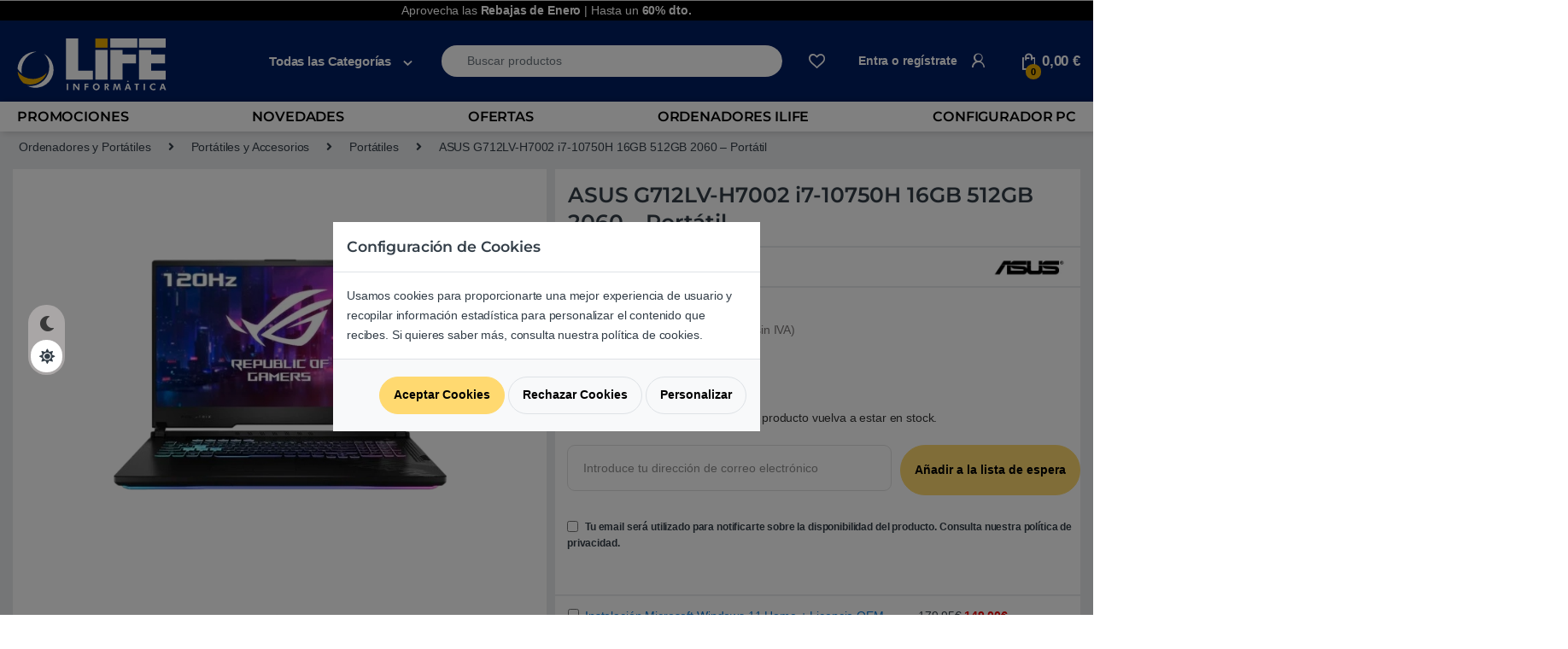

--- FILE ---
content_type: text/html; charset=UTF-8
request_url: https://lifeinformatica.com/tienda/asus-g712lv-h7002-i7-10750h-16gb-512gb-2060-portatil/
body_size: 44263
content:
<!DOCTYPE html>
<html lang="es">
<head>
<meta charset="UTF-8">
<meta name="viewport" content="width=device-width, initial-scale=1">
<meta name="theme-color" content="#001e62"> 
<link rel="profile" href="http://gmpg.org/xfn/11">
<link rel="pingback" href="https://lifeinformatica.com/xmlrpc.php">

				<script>document.documentElement.className = document.documentElement.className + ' yes-js js_active js'</script>
				<link rel="preconnect" href="https://eu1-search.doofinder.com"><link rel="preconnect" href="https://www.facebook.com">
    <link rel="preload font" as="font" type="font/woff2" crossorigin="anonymous" href="https://statics.lifeinformatica.com/wp-content/themes/electro-child/assets/fonts/fa-solid-900.woff2"><!-- Start Metadatos-->
    <script type="application/ld+json">
    {"@context":"http://schema.org","@type":"LocalBusiness","name":"LIFE Informatica","image":"https://media.lifeinformatica.com/contents/2018/11/life-min.png","@id":"https://lifeinformatica.com/#localbusiness","url":"https://lifeinformatica.com/","telephone":"902 901 532","priceRange":"€€€","address":{"@type":"PostalAddress","streetAddress":"Sepúlveda 173","addressLocality":"Barcelona","postalCode":"08011","addressCountry":"ES"},"openingHoursSpecification":[{"@type":"OpeningHoursSpecification","dayOfWeek":["Monday","Tuesday","Wednesday","Thursday","Friday","Saturday"],"opens":"10:00","closes":"14:00"},{"@type":"OpeningHoursSpecification","dayOfWeek":["Monday","Tuesday","Wednesday","Thursday","Friday","Saturday"],"opens":"16:00","closes":"20:00"}]}
    </script>
    <!-- Fin Metadatos-->
    <script>
        window.dataLayer = window.dataLayer || [];
    </script><meta name='robots' content='index, follow, max-image-preview:large, max-snippet:-1, max-video-preview:-1' />
	<style>img:is([sizes="auto" i], [sizes^="auto," i]) { contain-intrinsic-size: 3000px 1500px }</style>
	
	<!-- This site is optimized with the Yoast SEO Premium plugin v25.6 (Yoast SEO v25.6) - https://yoast.com/wordpress/plugins/seo/ -->
	<title>ASUS G712LV-H7002 i7-10750H 16GB 512GB 2060 | LIFE Informàtica</title>
	<meta name="description" content="Mejor selección de Portátiles al mejor precio en LIFE Informática. Envío rápido y sencillo. ¡Mereces lo mejor y llévatelo hoy!" />
	<link rel="canonical" href="https://lifeinformatica.com/tienda/asus-g712lv-h7002-i7-10750h-16gb-512gb-2060-portatil/" />
	<meta property="og:locale" content="es_ES" />
	<meta property="og:type" content="article" />
	<meta property="og:title" content="ASUS G712LV-H7002 i7-10750H 16GB 512GB 2060 - Portátil" />
	<meta property="og:description" content="Mejor selección de Portátiles al mejor precio en LIFE Informática. Envío rápido y sencillo. ¡Mereces lo mejor y llévatelo hoy!" />
	<meta property="og:url" content="https://lifeinformatica.com/tienda/asus-g712lv-h7002-i7-10750h-16gb-512gb-2060-portatil/" />
	<meta property="og:site_name" content="LIFE Informàtica" />
	<meta property="article:publisher" content="https://www.facebook.com/lifeinformatica" />
	<meta property="article:modified_time" content="2025-02-19T16:26:29+00:00" />
	<meta property="og:image" content="https://media.lifeinformatica.com/contents/assets/POASU765/imgs/G712LV-H7002-01.png" />
	<meta property="og:image:width" content="600" />
	<meta property="og:image:height" content="600" />
	<meta property="og:image:type" content="image/png" />
	<meta name="twitter:card" content="summary_large_image" />
	<meta name="twitter:site" content="@lifeinformatica" />
	<script type="application/ld+json" class="yoast-schema-graph">{"@context":"https://schema.org","@graph":[{"@type":"WebPage","@id":"https://lifeinformatica.com/tienda/asus-g712lv-h7002-i7-10750h-16gb-512gb-2060-portatil/","url":"https://lifeinformatica.com/tienda/asus-g712lv-h7002-i7-10750h-16gb-512gb-2060-portatil/","name":"ASUS G712LV-H7002 i7-10750H 16GB 512GB 2060 | LIFE Informàtica","isPartOf":{"@id":"https://lifeinformatica.com/#website"},"primaryImageOfPage":{"@id":"https://lifeinformatica.com/tienda/asus-g712lv-h7002-i7-10750h-16gb-512gb-2060-portatil/#primaryimage"},"image":{"@id":"https://lifeinformatica.com/tienda/asus-g712lv-h7002-i7-10750h-16gb-512gb-2060-portatil/#primaryimage"},"thumbnailUrl":"https://media.lifeinformatica.com/contents/assets/POASU765/imgs/G712LV-H7002-01.png","datePublished":"2020-08-25T23:00:00+00:00","dateModified":"2025-02-19T16:26:29+00:00","description":"Mejor selección de Portátiles al mejor precio en LIFE Informática. Envío rápido y sencillo. ¡Mereces lo mejor y llévatelo hoy!","breadcrumb":{"@id":"https://lifeinformatica.com/tienda/asus-g712lv-h7002-i7-10750h-16gb-512gb-2060-portatil/#breadcrumb"},"inLanguage":"es","potentialAction":[{"@type":"ReadAction","target":["https://lifeinformatica.com/tienda/asus-g712lv-h7002-i7-10750h-16gb-512gb-2060-portatil/"]}]},{"@type":"ImageObject","inLanguage":"es","@id":"https://lifeinformatica.com/tienda/asus-g712lv-h7002-i7-10750h-16gb-512gb-2060-portatil/#primaryimage","url":"https://media.lifeinformatica.com/contents/assets/POASU765/imgs/G712LV-H7002-01.png","contentUrl":"https://media.lifeinformatica.com/contents/assets/POASU765/imgs/G712LV-H7002-01.png","width":600,"height":600,"caption":"ASUS G712LV-H7002 i7-10750H 16GB 512GB 2060 - Portátil"},{"@type":"BreadcrumbList","@id":"https://lifeinformatica.com/tienda/asus-g712lv-h7002-i7-10750h-16gb-512gb-2060-portatil/#breadcrumb","itemListElement":[{"@type":"ListItem","position":1,"name":"Portada","item":"https://lifeinformatica.com/"},{"@type":"ListItem","position":2,"name":"Productos","item":"https://lifeinformatica.com/shop/"},{"@type":"ListItem","position":3,"name":"ASUS G712LV-H7002 i7-10750H 16GB 512GB 2060 &#8211; Portátil"}]},{"@type":"WebSite","@id":"https://lifeinformatica.com/#website","url":"https://lifeinformatica.com/","name":"LIFE Informàtica","description":"Tu tienda de informática online y la cadena de tiendas de informática líder en Barcelona.","publisher":{"@id":"https://lifeinformatica.com/#organization"},"potentialAction":[{"@type":"SearchAction","target":{"@type":"EntryPoint","urlTemplate":"https://lifeinformatica.com/?s={search_term_string}"},"query-input":{"@type":"PropertyValueSpecification","valueRequired":true,"valueName":"search_term_string"}}],"inLanguage":"es"},{"@type":"Organization","@id":"https://lifeinformatica.com/#organization","name":"LIFE Informática","url":"https://lifeinformatica.com/","logo":{"@type":"ImageObject","inLanguage":"es","@id":"https://lifeinformatica.com/#/schema/logo/image/","url":"https://media.lifeinformatica.com/contents/2023/06/life-logo-white.png","contentUrl":"https://media.lifeinformatica.com/contents/2023/06/life-logo-white.png","width":403,"height":351,"caption":"LIFE Informática"},"image":{"@id":"https://lifeinformatica.com/#/schema/logo/image/"},"sameAs":["https://www.facebook.com/lifeinformatica","https://x.com/lifeinformatica"]}]}</script>
	<!-- / Yoast SEO Premium plugin. -->


<link rel='dns-prefetch' href='//fonts.googleapis.com' />
<link rel='preconnect' href='https://fonts.gstatic.com' crossorigin />
<link rel="alternate" type="application/rss+xml" title="LIFE Informàtica &raquo; Feed" href="https://lifeinformatica.com/feed/" />
<link rel="alternate" type="application/rss+xml" title="LIFE Informàtica &raquo; Feed de los comentarios" href="https://lifeinformatica.com/comments/feed/" />
<link rel="alternate" type="application/rss+xml" title="LIFE Informàtica &raquo; Comentario ASUS G712LV-H7002 i7-10750H 16GB 512GB 2060 &#8211; Portátil del feed" href="https://lifeinformatica.com/tienda/asus-g712lv-h7002-i7-10750h-16gb-512gb-2060-portatil/feed/" />
<style id='classic-theme-styles-inline-css' >
/*! This file is auto-generated */
.wp-block-button__link{color:#fff;background-color:#32373c;border-radius:9999px;box-shadow:none;text-decoration:none;padding:calc(.667em + 2px) calc(1.333em + 2px);font-size:1.125em}.wp-block-file__button{background:#32373c;color:#fff;text-decoration:none}
</style>
<style id='global-styles-inline-css' >
:root{--wp--preset--aspect-ratio--square: 1;--wp--preset--aspect-ratio--4-3: 4/3;--wp--preset--aspect-ratio--3-4: 3/4;--wp--preset--aspect-ratio--3-2: 3/2;--wp--preset--aspect-ratio--2-3: 2/3;--wp--preset--aspect-ratio--16-9: 16/9;--wp--preset--aspect-ratio--9-16: 9/16;--wp--preset--color--black: #000000;--wp--preset--color--cyan-bluish-gray: #abb8c3;--wp--preset--color--white: #ffffff;--wp--preset--color--pale-pink: #f78da7;--wp--preset--color--vivid-red: #cf2e2e;--wp--preset--color--luminous-vivid-orange: #ff6900;--wp--preset--color--luminous-vivid-amber: #fcb900;--wp--preset--color--light-green-cyan: #7bdcb5;--wp--preset--color--vivid-green-cyan: #00d084;--wp--preset--color--pale-cyan-blue: #8ed1fc;--wp--preset--color--vivid-cyan-blue: #0693e3;--wp--preset--color--vivid-purple: #9b51e0;--wp--preset--gradient--vivid-cyan-blue-to-vivid-purple: linear-gradient(135deg,rgba(6,147,227,1) 0%,rgb(155,81,224) 100%);--wp--preset--gradient--light-green-cyan-to-vivid-green-cyan: linear-gradient(135deg,rgb(122,220,180) 0%,rgb(0,208,130) 100%);--wp--preset--gradient--luminous-vivid-amber-to-luminous-vivid-orange: linear-gradient(135deg,rgba(252,185,0,1) 0%,rgba(255,105,0,1) 100%);--wp--preset--gradient--luminous-vivid-orange-to-vivid-red: linear-gradient(135deg,rgba(255,105,0,1) 0%,rgb(207,46,46) 100%);--wp--preset--gradient--very-light-gray-to-cyan-bluish-gray: linear-gradient(135deg,rgb(238,238,238) 0%,rgb(169,184,195) 100%);--wp--preset--gradient--cool-to-warm-spectrum: linear-gradient(135deg,rgb(74,234,220) 0%,rgb(151,120,209) 20%,rgb(207,42,186) 40%,rgb(238,44,130) 60%,rgb(251,105,98) 80%,rgb(254,248,76) 100%);--wp--preset--gradient--blush-light-purple: linear-gradient(135deg,rgb(255,206,236) 0%,rgb(152,150,240) 100%);--wp--preset--gradient--blush-bordeaux: linear-gradient(135deg,rgb(254,205,165) 0%,rgb(254,45,45) 50%,rgb(107,0,62) 100%);--wp--preset--gradient--luminous-dusk: linear-gradient(135deg,rgb(255,203,112) 0%,rgb(199,81,192) 50%,rgb(65,88,208) 100%);--wp--preset--gradient--pale-ocean: linear-gradient(135deg,rgb(255,245,203) 0%,rgb(182,227,212) 50%,rgb(51,167,181) 100%);--wp--preset--gradient--electric-grass: linear-gradient(135deg,rgb(202,248,128) 0%,rgb(113,206,126) 100%);--wp--preset--gradient--midnight: linear-gradient(135deg,rgb(2,3,129) 0%,rgb(40,116,252) 100%);--wp--preset--font-size--small: 13px;--wp--preset--font-size--medium: 20px;--wp--preset--font-size--large: 36px;--wp--preset--font-size--x-large: 42px;--wp--preset--spacing--20: 0.44rem;--wp--preset--spacing--30: 0.67rem;--wp--preset--spacing--40: 1rem;--wp--preset--spacing--50: 1.5rem;--wp--preset--spacing--60: 2.25rem;--wp--preset--spacing--70: 3.38rem;--wp--preset--spacing--80: 5.06rem;--wp--preset--shadow--natural: 6px 6px 9px rgba(0, 0, 0, 0.2);--wp--preset--shadow--deep: 12px 12px 50px rgba(0, 0, 0, 0.4);--wp--preset--shadow--sharp: 6px 6px 0px rgba(0, 0, 0, 0.2);--wp--preset--shadow--outlined: 6px 6px 0px -3px rgba(255, 255, 255, 1), 6px 6px rgba(0, 0, 0, 1);--wp--preset--shadow--crisp: 6px 6px 0px rgba(0, 0, 0, 1);}:where(.is-layout-flex){gap: 0.5em;}:where(.is-layout-grid){gap: 0.5em;}body .is-layout-flex{display: flex;}.is-layout-flex{flex-wrap: wrap;align-items: center;}.is-layout-flex > :is(*, div){margin: 0;}body .is-layout-grid{display: grid;}.is-layout-grid > :is(*, div){margin: 0;}:where(.wp-block-columns.is-layout-flex){gap: 2em;}:where(.wp-block-columns.is-layout-grid){gap: 2em;}:where(.wp-block-post-template.is-layout-flex){gap: 1.25em;}:where(.wp-block-post-template.is-layout-grid){gap: 1.25em;}.has-black-color{color: var(--wp--preset--color--black) !important;}.has-cyan-bluish-gray-color{color: var(--wp--preset--color--cyan-bluish-gray) !important;}.has-white-color{color: var(--wp--preset--color--white) !important;}.has-pale-pink-color{color: var(--wp--preset--color--pale-pink) !important;}.has-vivid-red-color{color: var(--wp--preset--color--vivid-red) !important;}.has-luminous-vivid-orange-color{color: var(--wp--preset--color--luminous-vivid-orange) !important;}.has-luminous-vivid-amber-color{color: var(--wp--preset--color--luminous-vivid-amber) !important;}.has-light-green-cyan-color{color: var(--wp--preset--color--light-green-cyan) !important;}.has-vivid-green-cyan-color{color: var(--wp--preset--color--vivid-green-cyan) !important;}.has-pale-cyan-blue-color{color: var(--wp--preset--color--pale-cyan-blue) !important;}.has-vivid-cyan-blue-color{color: var(--wp--preset--color--vivid-cyan-blue) !important;}.has-vivid-purple-color{color: var(--wp--preset--color--vivid-purple) !important;}.has-black-background-color{background-color: var(--wp--preset--color--black) !important;}.has-cyan-bluish-gray-background-color{background-color: var(--wp--preset--color--cyan-bluish-gray) !important;}.has-white-background-color{background-color: var(--wp--preset--color--white) !important;}.has-pale-pink-background-color{background-color: var(--wp--preset--color--pale-pink) !important;}.has-vivid-red-background-color{background-color: var(--wp--preset--color--vivid-red) !important;}.has-luminous-vivid-orange-background-color{background-color: var(--wp--preset--color--luminous-vivid-orange) !important;}.has-luminous-vivid-amber-background-color{background-color: var(--wp--preset--color--luminous-vivid-amber) !important;}.has-light-green-cyan-background-color{background-color: var(--wp--preset--color--light-green-cyan) !important;}.has-vivid-green-cyan-background-color{background-color: var(--wp--preset--color--vivid-green-cyan) !important;}.has-pale-cyan-blue-background-color{background-color: var(--wp--preset--color--pale-cyan-blue) !important;}.has-vivid-cyan-blue-background-color{background-color: var(--wp--preset--color--vivid-cyan-blue) !important;}.has-vivid-purple-background-color{background-color: var(--wp--preset--color--vivid-purple) !important;}.has-black-border-color{border-color: var(--wp--preset--color--black) !important;}.has-cyan-bluish-gray-border-color{border-color: var(--wp--preset--color--cyan-bluish-gray) !important;}.has-white-border-color{border-color: var(--wp--preset--color--white) !important;}.has-pale-pink-border-color{border-color: var(--wp--preset--color--pale-pink) !important;}.has-vivid-red-border-color{border-color: var(--wp--preset--color--vivid-red) !important;}.has-luminous-vivid-orange-border-color{border-color: var(--wp--preset--color--luminous-vivid-orange) !important;}.has-luminous-vivid-amber-border-color{border-color: var(--wp--preset--color--luminous-vivid-amber) !important;}.has-light-green-cyan-border-color{border-color: var(--wp--preset--color--light-green-cyan) !important;}.has-vivid-green-cyan-border-color{border-color: var(--wp--preset--color--vivid-green-cyan) !important;}.has-pale-cyan-blue-border-color{border-color: var(--wp--preset--color--pale-cyan-blue) !important;}.has-vivid-cyan-blue-border-color{border-color: var(--wp--preset--color--vivid-cyan-blue) !important;}.has-vivid-purple-border-color{border-color: var(--wp--preset--color--vivid-purple) !important;}.has-vivid-cyan-blue-to-vivid-purple-gradient-background{background: var(--wp--preset--gradient--vivid-cyan-blue-to-vivid-purple) !important;}.has-light-green-cyan-to-vivid-green-cyan-gradient-background{background: var(--wp--preset--gradient--light-green-cyan-to-vivid-green-cyan) !important;}.has-luminous-vivid-amber-to-luminous-vivid-orange-gradient-background{background: var(--wp--preset--gradient--luminous-vivid-amber-to-luminous-vivid-orange) !important;}.has-luminous-vivid-orange-to-vivid-red-gradient-background{background: var(--wp--preset--gradient--luminous-vivid-orange-to-vivid-red) !important;}.has-very-light-gray-to-cyan-bluish-gray-gradient-background{background: var(--wp--preset--gradient--very-light-gray-to-cyan-bluish-gray) !important;}.has-cool-to-warm-spectrum-gradient-background{background: var(--wp--preset--gradient--cool-to-warm-spectrum) !important;}.has-blush-light-purple-gradient-background{background: var(--wp--preset--gradient--blush-light-purple) !important;}.has-blush-bordeaux-gradient-background{background: var(--wp--preset--gradient--blush-bordeaux) !important;}.has-luminous-dusk-gradient-background{background: var(--wp--preset--gradient--luminous-dusk) !important;}.has-pale-ocean-gradient-background{background: var(--wp--preset--gradient--pale-ocean) !important;}.has-electric-grass-gradient-background{background: var(--wp--preset--gradient--electric-grass) !important;}.has-midnight-gradient-background{background: var(--wp--preset--gradient--midnight) !important;}.has-small-font-size{font-size: var(--wp--preset--font-size--small) !important;}.has-medium-font-size{font-size: var(--wp--preset--font-size--medium) !important;}.has-large-font-size{font-size: var(--wp--preset--font-size--large) !important;}.has-x-large-font-size{font-size: var(--wp--preset--font-size--x-large) !important;}
:where(.wp-block-post-template.is-layout-flex){gap: 1.25em;}:where(.wp-block-post-template.is-layout-grid){gap: 1.25em;}
:where(.wp-block-columns.is-layout-flex){gap: 2em;}:where(.wp-block-columns.is-layout-grid){gap: 2em;}
:root :where(.wp-block-pullquote){font-size: 1.5em;line-height: 1.6;}
</style>
<style id='woocommerce-inline-inline-css' >
.woocommerce form .form-row .required { visibility: visible; }
</style>
<link rel='stylesheet' id='brands-styles-css' href='https://lifeinformatica.com/wp-content/plugins/woocommerce/assets/css/brands.css?ver=10.0.5'  media='all' />
<link rel='stylesheet' id='electro-style-css' href='https://lifeinformatica.com/wp-content/themes/electro/style.min.css?ver=1.15.127'  media='all' />
<link rel='stylesheet' id='electro-child-style-css' href='https://lifeinformatica.com/wp-content/themes/electro-child/style.css?ver=1.15.127'  media='all' />
<link rel='stylesheet' id='font-electro-css-bo-css' href='https://lifeinformatica.com/wp-content/themes/electro-child/font-electro.min.css?ver=1.15.127'  media='all' />
<script  src="https://lifeinformatica.com/wp-includes/js/jquery/jquery.min.js?ver=3.7.1" id="jquery-core-js"></script>
<script  src="https://lifeinformatica.com/wp-includes/js/jquery/jquery-migrate.min.js?ver=3.4.1" id="jquery-migrate-js"></script>
<script  src="https://lifeinformatica.com/wp-content/plugins/woocommerce/assets/js/jquery-blockui/jquery.blockUI.min.js?ver=2.7.0-wc.10.0.5" id="jquery-blockui-js" data-wp-strategy="defer"></script>
<script  id="wc-add-to-cart-js-extra">
/* <![CDATA[ */
var wc_add_to_cart_params = {"ajax_url":"\/wp-admin\/admin-ajax.php","wc_ajax_url":"\/?wc-ajax=%%endpoint%%","i18n_view_cart":"Ver carrito","cart_url":"https:\/\/lifeinformatica.com\/carrito\/","is_cart":"","cart_redirect_after_add":"no"};
/* ]]> */
</script>
<script  async src="https://lifeinformatica.com/wp-content/plugins/woocommerce/assets/js/frontend/add-to-cart.min.js?ver=10.0.5" id="wc-add-to-cart-js" defer="defer" data-wp-strategy="defer"></script>
<script  src="https://lifeinformatica.com/wp-content/plugins/woocommerce/assets/js/photoswipe/photoswipe.min.js?ver=4.1.1-wc.10.0.5" id="photoswipe-js" defer="defer" data-wp-strategy="defer"></script>
<script  src="https://lifeinformatica.com/wp-content/plugins/woocommerce/assets/js/photoswipe/photoswipe-ui-default.min.js?ver=4.1.1-wc.10.0.5" id="photoswipe-ui-default-js" defer="defer" data-wp-strategy="defer"></script>
<script  src="https://lifeinformatica.com/wp-content/plugins/woocommerce/assets/js/js-cookie/js.cookie.min.js?ver=2.1.4-wc.10.0.5" id="js-cookie-js" defer="defer" data-wp-strategy="defer"></script>
<script  id="woocommerce-js-extra">
/* <![CDATA[ */
var woocommerce_params = {"ajax_url":"\/wp-admin\/admin-ajax.php","wc_ajax_url":"\/?wc-ajax=%%endpoint%%","i18n_password_show":"Mostrar contrase\u00f1a","i18n_password_hide":"Ocultar contrase\u00f1a"};
/* ]]> */
</script>
<script  src="https://lifeinformatica.com/wp-content/plugins/woocommerce/assets/js/frontend/woocommerce.min.js?ver=10.0.5" id="woocommerce-js" defer="defer" data-wp-strategy="defer"></script>
<link rel="EditURI" type="application/rsd+xml" title="RSD" href="https://lifeinformatica.com/xmlrpc.php?rsd" />
<meta name="generator" content="WordPress 6.8.3" />
<meta name="generator" content="WooCommerce 10.0.5" />
<link rel='shortlink' href='https://lifeinformatica.com/?p=266887' />
<link rel="alternate" title="oEmbed (JSON)" type="application/json+oembed" href="https://lifeinformatica.com/wp-json/oembed/1.0/embed?url=https%3A%2F%2Flifeinformatica.com%2Ftienda%2Fasus-g712lv-h7002-i7-10750h-16gb-512gb-2060-portatil%2F" />
<link rel="alternate" title="oEmbed (XML)" type="text/xml+oembed" href="https://lifeinformatica.com/wp-json/oembed/1.0/embed?url=https%3A%2F%2Flifeinformatica.com%2Ftienda%2Fasus-g712lv-h7002-i7-10750h-16gb-512gb-2060-portatil%2F&#038;format=xml" />
<meta name="generator" content="Redux 4.5.7" /><!-- This site is powered by WooCommerce Redsys Gateway Light v.6.5.0 - https://es.wordpress.org/plugins/woo-redsys-gateway-light/ -->	<noscript><style>.woocommerce-product-gallery{ opacity: 1 !important; }</style></noscript>
	<link rel="icon" href="https://media.lifeinformatica.com/contents/2023/06/cropped-icono_life_informatica_r-32x32.png" sizes="32x32" />
<link rel="icon" href="https://media.lifeinformatica.com/contents/2023/06/cropped-icono_life_informatica_r-192x192.png" sizes="192x192" />
<link rel="apple-touch-icon" href="https://media.lifeinformatica.com/contents/2023/06/cropped-icono_life_informatica_r-180x180.png" />
<meta name="msapplication-TileImage" content="https://media.lifeinformatica.com/contents/2023/06/cropped-icono_life_informatica_r-270x270.png" />
			<style >

				h1, .h1,
				h2, .h2,
				h3, .h3,
				h4, .h4,
				h5, .h5,
				h6, .h6{
					font-family: Montserrat !important;
					font-weight: 600 !important;
				}

				body {
					font-family: Arial, Helvetica, sans-serif !important;
				}

			</style>
					<style  id="wp-custom-css">
			.electro-dark ul#menu-categorias a[title="Black Friday | Hasta un 60%"]{
  background-color: #000;
  border-left: 3px solid #eaaa00;
	padding-left: 1em;
}

ul#menu-categorias a[title="Black Friday | Hasta un 60%"]{
	background-color: #000;
  border-left: 3px solid #eaaa00;
	color:white;
	padding-left: 1em;
}

ul#menu-categorias a[title="Ofertas Black Friday"] {
    background-color: rgb(245, 245, 245);
    border-left: 3px solid rgb(245, 245, 245);
}
ul#menu-categorias i.fas.fa-tags {
    padding-left: 8px;
    padding-right: 8px;
}

.electro-dark .woocommerce-breadcrumb {
  background: black !important;
}

#info-category p{
	font-size:0.999rem !important;
	text-align: left;

}

#info-category li {
  font-size:0.999rem !important;
}


.desktop-footer .footer-bottom-widgets, .desktop-footer .footer-newsletter {
  width: 100vw;
  position: relative;
  margin-left: calc(-50vw + 50%)!important;
}
/*Dark mode*/
.electro-dark #info-category {
  background: #000000c2!important;
}

.electro-dark #primary div.row-variations > div.col-md-12 button.product_variation {
	background-color: #262323;align-content
}
 
.electro-dark #primary div.row-variations > div.col-md-12 button.product_variation.selected {
  border: 1px solid #eaaa00 !important;
}
.electro-dark #info-category div {
  background:  #000000c2!important;
}
/*Carrusell*/

/* .electro-dark .pruebaclaseextra .vc_row, .electro-dark [class*="vc_custom"]:not([data-vc-full-width]) {
  background: #0000 !important;
} */

.electro-dark .pruebaclaseextra .vc_row, .electro-dark [class*="vc_custom"]:not(.vc_row-has-fill) {
  background: #0000 !important;
}

/*Categories*/
@media (max-width: 800px) {    
  .woocommerce-breadcrumb span[itemprop="itemListElement"],    
  .woocommerce-breadcrumb .delimiter {    
    display: none !important;    
  }    
    
  .woocommerce-breadcrumb {  
    font-size: 0;   
  }  
      
  .woocommerce-breadcrumb span[itemprop="itemListElement"]:nth-of-type(5) {    
    display: inline-block !important;  
    font-size: 12px; 
		padding:0.3em;
  }    
	
	.single-product .product_title {
  font-size: 1.15rem;
}
.col-md-12.product.producto {
  padding: 1em 0;
}.col-md-12.product.producto {  
    padding-right: 0 !important;  
    padding-left: 0 !important;  
  }  
    
}

/*Breadcrumb*/
@media (min-width: 800px) {
.woocommerce-breadcrumb span[itemprop="itemListElement"],        
  .woocommerce-breadcrumb .delimiter {        
    display: none !important;        
  }        
    
  .woocommerce-breadcrumb {      
    font-size: 0;       
  }      
  .woocommerce-breadcrumb span[itemprop="itemListElement"]:nth-of-type(2) {        
    display: inline-block !important;      
    font-size: 1em;     
  }    
    
  .woocommerce-breadcrumb .delimiter:nth-of-type(6) {    
    display: inline-block !important;    
    font-size: 1em;   
  }  
  .woocommerce-breadcrumb span[itemprop="itemListElement"]:nth-of-type(5) {        
    display: inline-block !important;      
    font-size: 1em;     
  }   
      
  .woocommerce-breadcrumb span[itemprop="itemListElement"]:nth-of-type(7) {        
    display: inline-block !important;      
    font-size: 1em;     
  }    
    
  .woocommerce-breadcrumb .delimiter:nth-of-type(8) {    
    display: inline-block !important;    
    font-size: 1em;   
  }  
    
 
  .woocommerce-breadcrumb span[itemprop="itemListElement"]:nth-of-type(3) {        
    display: inline-block !important;      
    font-size: 1em;     
  }    
  
  .woocommerce-breadcrumb .delimiter:nth-of-type(4) {    
    display: inline-block !important;    
    font-size: 1em;   
  }    
       
  .woocommerce-breadcrumb {    
    font-size: 1em;    
  }
	
}

@media (max-width: 710px) and (min-width: 280px)  {
  .row-precio .col-md-6 .col-md-12 p {
    margin-bottom: 0;
  }
	.div-opciones-entrega.ps-2.pt-1.pb-1.mb-1 {
  font-size: 0.76rem;
}
	
	.col-md-12.product.producto .col-md-6.info-producto .aplazame-widget-container {
    text-align: start;
    margin-left: 0.25rem;
  }

	
}

.electro-dark #primary div.row-variations > div.col-md-12 button.product_variation {
/*   background-color:#999da8 !important; */
	background-color: #999da896 !important;
/* 	background-color:#7b7d82 !important; */

}

/*Medias*/
@media (max-width: 585px) {
.tabs.wc-tabs {
  padding: 0 !important;
}

.single-product .wc-tabs {
  margin-top:0 !important;
}
	.col-md-12.promo-minimalist-container, .col-md-12.promo-default-container {
  display: flex;
  padding: 0;
  background: #4d93ff6b;
  padding: 0.5em;
  border: 1px solid #4d93ff;
}
	.col-md-8.col.promo-minimalist-service {
  flex: fit-content;
  font-size: 0.8rem;
}
	
	div.cart_totals table tbody tr td a, .info_reparaciones a, .promo-minimalist-service a {
  color: #133857;
}
}		</style>
		<noscript><style> .wpb_animate_when_almost_visible { opacity: 1; }</style></noscript><script data-cfasync="false" nonce="d6abae62-cdf1-4ebb-8ed6-92db08e14628">try{(function(w,d){!function(j,k,l,m){if(j.zaraz)console.error("zaraz is loaded twice");else{j[l]=j[l]||{};j[l].executed=[];j.zaraz={deferred:[],listeners:[]};j.zaraz._v="5874";j.zaraz._n="d6abae62-cdf1-4ebb-8ed6-92db08e14628";j.zaraz.q=[];j.zaraz._f=function(n){return async function(){var o=Array.prototype.slice.call(arguments);j.zaraz.q.push({m:n,a:o})}};for(const p of["track","set","ecommerce","debug"])j.zaraz[p]=j.zaraz._f(p);j.zaraz.init=()=>{var q=k.getElementsByTagName(m)[0],r=k.createElement(m),s=k.getElementsByTagName("title")[0];s&&(j[l].t=k.getElementsByTagName("title")[0].text);j[l].x=Math.random();j[l].w=j.screen.width;j[l].h=j.screen.height;j[l].j=j.innerHeight;j[l].e=j.innerWidth;j[l].l=j.location.href;j[l].r=k.referrer;j[l].k=j.screen.colorDepth;j[l].n=k.characterSet;j[l].o=(new Date).getTimezoneOffset();if(j.dataLayer)for(const t of Object.entries(Object.entries(dataLayer).reduce((u,v)=>({...u[1],...v[1]}),{})))zaraz.set(t[0],t[1],{scope:"page"});j[l].q=[];for(;j.zaraz.q.length;){const w=j.zaraz.q.shift();j[l].q.push(w)}r.defer=!0;for(const x of[localStorage,sessionStorage])Object.keys(x||{}).filter(z=>z.startsWith("_zaraz_")).forEach(y=>{try{j[l]["z_"+y.slice(7)]=JSON.parse(x.getItem(y))}catch{j[l]["z_"+y.slice(7)]=x.getItem(y)}});r.referrerPolicy="origin";r.src="/cdn-cgi/zaraz/s.js?z="+btoa(encodeURIComponent(JSON.stringify(j[l])));q.parentNode.insertBefore(r,q)};["complete","interactive"].includes(k.readyState)?zaraz.init():j.addEventListener("DOMContentLoaded",zaraz.init)}}(w,d,"zarazData","script");window.zaraz._p=async d$=>new Promise(ea=>{if(d$){d$.e&&d$.e.forEach(eb=>{try{const ec=d.querySelector("script[nonce]"),ed=ec?.nonce||ec?.getAttribute("nonce"),ee=d.createElement("script");ed&&(ee.nonce=ed);ee.innerHTML=eb;ee.onload=()=>{d.head.removeChild(ee)};d.head.appendChild(ee)}catch(ef){console.error(`Error executing script: ${eb}\n`,ef)}});Promise.allSettled((d$.f||[]).map(eg=>fetch(eg[0],eg[1])))}ea()});zaraz._p({"e":["(function(w,d){})(window,document)"]});})(window,document)}catch(e){throw fetch("/cdn-cgi/zaraz/t"),e;};</script></head>

<body class="wp-singular product-template-default single single-product postid-266887 wp-theme-electro wp-child-theme-electro-child custom-sticky theme-electro woocommerce woocommerce-page woocommerce-no-js full-width normal wpb-js-composer js-comp-ver-6.5.0 vc_responsive">
    <!-- Google Tag Manager (noscript) -->
    <!-- <noscript><iframe src="https://www.googletagmanager.com/ns.html?id=GTM-W4LF7D6"
    height="0" width="0" style="display:none;visibility:hidden"></iframe></noscript> -->
    <!-- End Google Tag Manager (noscript) -->
    <div class="electro-mode-switcher">
            <a class="data-block electro-mode-switcher-item dark" href="#dark" data-mode="dark">
                <span class="d-block electro-mode-switcher-item-state">
                    <i class="fas fa-moon"></i>
                </span>
            </a>
            <a class="d-block electro-mode-switcher-item light" href="#light" data-mode="light">
                <span class="d-block electro-mode-switcher-item-state">
                    <i class="fas fa-sun"></i>
                </span>
            </a>
        </div>
        <div class="off-canvas-wrapper w-100 position-relative">
<div id="page" class="hfeed site">
    		<a class="skip-link screen-reader-text visually-hidden" href="#site-navigation">Skip to navigation</a>
		<a class="skip-link screen-reader-text visually-hidden" href="#content">Skip to content</a>
		
			
		<div class="top-bar hidden-lg-down d-none d-xl-block">
			<div class="container clearfix">
			<ul id="menu-top-right-menu" class="nav nav-inline float-end electro-animate-dropdown flip"><li id="menu-item-157914" class="menu-item menu-item-type-custom menu-item-object-custom menu-item-157914"><a title="Servicio a Empresas" target="_blank" href="https://empresas.lifeinformatica.com/">Servicio a Empresas</a></li>
<li id="menu-item-157916" class="menu-item menu-item-type-post_type menu-item-object-page menu-item-157916"><a title="Quiénes somos" href="https://lifeinformatica.com/quienes-somos/">Quiénes somos</a></li>
<li id="menu-item-157917" class="menu-item menu-item-type-post_type menu-item-object-page menu-item-157917"><a title="Nuestra Tienda" href="https://lifeinformatica.com/nuestra-tienda/">Nuestra Tienda</a></li>
</ul>			</div>
		</div><!-- /.top-bar -->

			
        <div class="sticky-wrapper">
    <header id="masthead" class="site-header stick-this header-v6">
        <a href="https://lifeinformatica.com/rebajas"><div class="topbar-link" style="background-color:#000000;color:#ffffff">Aprovecha las  <b>Rebajas de Enero</b> | Hasta un<b> 60% dto.</b></div></a>        <div class="container hidden-lg-down d-none d-xl-block">
            		<div class="masthead row align-items-center">
				<div class="header-logo-area d-flex justify-content-between align-items-center">
		        <div class="header-site-branding">
            <a href="https://lifeinformatica.com/" class="header-logo-link" aria-label="Life Informática">
                <svg xmlns="http://www.w3.org/2000/svg" id="Capa_1" data-name="Capa 1" viewBox="0 130 402.65 101"><defs><style>.cls-1{fill:#fff;}.cls-2{fill:#eaaa00;}</style></defs><path class="cls-1" d="M148.29,242.14v-14h3v14Z"/><path class="cls-1" d="M162.33,242.14v-14h3.11l6.2,8.15a6.65,6.65,0,0,1,.58,1c.22.42.44.91.67,1.47q-.1-.61-.15-1.23c0-.41-.05-.92-.05-1.53v-7.83h2.86v14h-2.94l-6.37-8.3a5.86,5.86,0,0,1-.58-1c-.21-.42-.43-.92-.67-1.5.07.4.12.81.15,1.22s.05.93.05,1.56v8Z"/><path class="cls-1" d="M186.52,242.14v-14h8.24v2.53h-5.25v2.87h5.25v2.55h-5.25v6Z"/><path class="cls-1" d="M219.26,235.17a7.34,7.34,0,0,1-.56,2.84,7.14,7.14,0,0,1-1.61,2.35,7.73,7.73,0,0,1-2.46,1.6,7.55,7.55,0,0,1-5.34.12,7.76,7.76,0,0,1-2.25-1.25,7.14,7.14,0,0,1-2-2.52,7.43,7.43,0,0,1-.14-6,7.08,7.08,0,0,1,1.62-2.35,7.63,7.63,0,0,1,5.31-2.15,7.37,7.37,0,0,1,2.84.56,7.67,7.67,0,0,1,2.45,1.59,7.13,7.13,0,0,1,1.61,2.36A7.25,7.25,0,0,1,219.26,235.17Zm-7.46,4.67a4.1,4.1,0,0,0,3.14-1.33,5.1,5.1,0,0,0,0-6.69,4.08,4.08,0,0,0-3.12-1.36,4.14,4.14,0,0,0-3.16,1.36,5.15,5.15,0,0,0,0,6.7A4.16,4.16,0,0,0,211.8,239.84Z"/><path class="cls-1" d="M239.76,242.14h-3.45l-3.68-6.54v6.54h-3v-14h4.29a6.16,6.16,0,0,1,3.82,1,3.53,3.53,0,0,1,1.27,3,3.71,3.71,0,0,1-.87,2.47,3.38,3.38,0,0,1-2.24,1.19Zm-7.13-8h.44a4.68,4.68,0,0,0,2.4-.4,1.54,1.54,0,0,0,.59-1.38,1.66,1.66,0,0,0-.63-1.47,4.47,4.47,0,0,0-2.36-.43h-.44Z"/><path class="cls-1" d="M248.14,242.14l2.13-14h3.13l2.7,8.24a6.87,6.87,0,0,1,.19.76c.06.33.13.71.18,1.14,0-.44.11-.82.17-1.17a5.62,5.62,0,0,1,.19-.75l2.74-8.22h3.09l2.14,14H262l-1-8.44c-.08-.63-.13-1.1-.16-1.42s0-.61,0-.89v-.33a1,1,0,0,1,0-.19c-.1.54-.19,1-.28,1.42a7.53,7.53,0,0,1-.23.9l-3,8.95h-1.68l-2.91-8.95a6.51,6.51,0,0,1-.17-.69c-.09-.38-.21-.92-.36-1.64v.41a21.46,21.46,0,0,1-.17,2.39v0l-1,8.44Z"/><path class="cls-1" d="M272.93,242.14l5.33-14h3.42l5.4,14h-3.4l-1.14-3h-5.42l-1,3Zm8.91-5.33-1.57-4.52c0-.13-.1-.36-.17-.69s-.14-.72-.22-1.19c-.08.45-.16.86-.24,1.22a6.62,6.62,0,0,1-.17.72L278,236.81Z"/><path class="cls-1" d="M300.56,230.68v11.46h-3V230.68h-3.42v-2.54H304v2.54Z"/><path class="cls-1" d="M313.86,242.14v-14h3v14Z"/><path class="cls-1" d="M339.17,231.78a6.53,6.53,0,0,0-1.87-1.19,5.52,5.52,0,0,0-2-.37,4.82,4.82,0,0,0-3.57,1.33,4.93,4.93,0,0,0-1.33,3.6,4.83,4.83,0,0,0,1.24,3.5A4.39,4.39,0,0,0,335,240a6.22,6.22,0,0,0,2.26-.41,6,6,0,0,0,1.93-1.22l0,3.07a7.74,7.74,0,0,1-2,.84,8.42,8.42,0,0,1-2.21.28,7.55,7.55,0,0,1-5.49-2.08,7.55,7.55,0,0,1,0-10.55,7.69,7.69,0,0,1,5.55-2.07,10,10,0,0,1,2.2.24,9.29,9.29,0,0,1,2.09.73Z"/><path class="cls-1" d="M348.14,242.14l5.33-14h3.42l5.4,14h-3.4l-1.14-3h-5.42l-1,3Zm8.91-5.33-1.57-4.52c0-.13-.1-.36-.17-.69s-.14-.72-.22-1.19c-.08.45-.16.86-.24,1.22a6.62,6.62,0,0,1-.17.72l-1.51,4.46Z"/><polygon class="cls-1" points="172.93 131.04 146.59 131.04 146.59 219.63 204.52 219.63 204.52 200.12 172.93 200.12 172.93 131.04"/><rect class="cls-1" x="209.85" y="155.63" width="26.34" height="64"/><polygon class="cls-1" points="300.26 150.54 300.26 131.04 242.06 131.04 242.06 150.62 300.26 150.54"/><polygon class="cls-1" points="242.06 219.63 268.4 219.63 268.4 184.85 297.3 184.85 297.3 165.35 268.4 165.35 268.4 155.63 242.06 155.63 242.06 219.63"/><polygon class="cls-1" points="361.64 150.54 361.64 131.04 303.98 131.04 303.98 150.62 330.32 150.54 361.64 150.54"/><polygon class="cls-1" points="303.98 155.63 303.98 219.63 361.64 219.63 361.64 200.12 330.32 200.12 330.32 184.85 360.02 184.85 360.02 165.35 330.32 165.35 330.32 155.63 303.98 155.63"/><path class="cls-1" d="M81,159.44c.61,0,1.22,0,1.82,0a41.14,41.14,0,0,0-32,40.05,40.72,40.72,0,0,0,.63,7.12,38,38,0,0,1-9.26-10.72A38.92,38.92,0,0,1,81,159.44Z"/><path class="cls-2" d="M55.09,227.24A38.79,38.79,0,0,1,42.33,202a41.47,41.47,0,0,0,10.32,9.54A39.61,39.61,0,0,0,57,214a41,41,0,0,0,48.37-9.43,37.84,37.84,0,0,1-35.56,25.57h-.19a38.14,38.14,0,0,1-5.49-.4A37.35,37.35,0,0,1,55.09,227.24Z"/><path class="cls-1" d="M86.07,236.86a39.87,39.87,0,0,1-5,.34,39.08,39.08,0,0,1-6.8-.61A38.37,38.37,0,0,1,63.48,233a40.45,40.45,0,0,0,5.3.45l.88,0a41.83,41.83,0,0,0,5-.32,41.12,41.12,0,0,0,36-40.75c0-1,0-1.93-.11-2.89A40.9,40.9,0,0,0,99.32,164,39.08,39.08,0,0,1,112.7,175.8a39.61,39.61,0,0,1,3.13,5.2,38.85,38.85,0,0,1-29.76,55.86Z"/><rect class="cls-1" x="278.39" y="222.2" width="3.14" height="2.19"/><rect class="cls-2" x="209.85" y="131.04" width="26.34" height="19.69"/></svg>            </a>
        </div>
        		<div class="departments-menu-v2">
			<div class="dropdown 
			">
				<a href="#" class="departments-menu-v2-title" 
									data-bs-toggle="dropdown">
					<span>Todas las Categorías<i class="departments-menu-v2-icon ec ec-arrow-down-search"></i></span>
				</a>
				<ul id="menu-categorias" class="dropdown-menu yamm"><li id="menu-item-165120" class="menu-item menu-item-type-post_type menu-item-object-page menu-item-165120"><a title="Promociones" href="https://lifeinformatica.com/ofertas-activas/"><i class="fa fa-star"></i>Promociones</a></li>
<li id="menu-item-165123" class="menu-item menu-item-type-post_type menu-item-object-page menu-item-165123"><a title="Novedades" href="https://lifeinformatica.com/novedades/"><i class="menuIconNovedades"></i>Novedades</a></li>
<li id="menu-item-166132" class="menu-item menu-item-type-post_type menu-item-object-page menu-item-166132"><a title="Más vendidos" href="https://lifeinformatica.com/mas-vendidos/"><i class="fas fa-medal"></i>Más vendidos</a></li>
<li id="menu-item-372050" class="menu-item menu-item-type-post_type menu-item-object-page menu-item-372050"><a title="Ofertas Especiales" href="https://lifeinformatica.com/ofertas-especiales/"><i class="fas fa-percentage"></i>Ofertas Especiales</a></li>
<li id="menu-item-165124" class="menu-item menu-item-type-post_type menu-item-object-page menu-item-165124"><a title="Destacados" href="https://lifeinformatica.com/destacados/"><i class="fas fa-bullhorn"></i>Destacados</a></li>
<li id="menu-item-157887" class="menu-item menu-item-type-taxonomy menu-item-object-product_cat current-product-ancestor current-menu-parent current-product-parent menu-item-has-children menu-item-157887 dropdown"><a title="Ordenadores y Portátiles" href="https://lifeinformatica.com/categoria-producto/ordenadores-y-portatiles/" data-bs-toggle="dropdown-hover" class="dropdown-toggle" aria-haspopup="true"><i class="menuIconPC"></i>Ordenadores y Portátiles</a>
<ul role="menu" class=" dropdown-menu">
	<li id="menu-item-157963" class="menu-item menu-item-type-post_type menu-item-object-mas_static_content menu-item-157963"><div class="yamm-content"><div class="vc_row wpb_row vc_row-fluid bg-yamm-content bg-yamm-content-bottom bg-yamm-content-right"><div class="wpb_column vc_column_container vc_col-sm-12"><div class="vc_column-inner"><div class="wpb_wrapper">
	<div  class="wpb_single_image wpb_content_element vc_align_left">
		
		<figure class="wpb_wrapper vc_figure">
			<div class="vc_single_image-wrapper   vc_box_border_grey"><img width="540" height="460" loading="lazy" src="https://media.lifeinformatica.com/contents/2025/02/desplegables_PC_iBUYPOWER.png" class="vc_single_image-img attachment-full" alt="" decoding="async" fetchpriority="high" srcset="https://media.lifeinformatica.com/contents/2025/02/desplegables_PC_iBUYPOWER.png 540w, https://media.lifeinformatica.com/contents/2025/02/desplegables_PC_iBUYPOWER-300x256.png 300w, https://media.lifeinformatica.com/contents/2025/02/desplegables_PC_iBUYPOWER-35x30.png 35w, https://media.lifeinformatica.com/contents/2025/02/desplegables_PC_iBUYPOWER-70x60.png 70w" sizes="(max-width: 540px) 100vw, 540px" title="" /></div>
		</figure>
	</div>
</div></div></div></div><div class="vc_row wpb_row vc_row-fluid"><div class="wpb_column vc_column_container vc_col-sm-4"><div class="vc_column-inner"><div class="wpb_wrapper">
	<div class="wpb_text_column wpb_content_element " >
		<div class="wpb_wrapper">
			<ul>
<li class="nav-title"><a href="/categoria-producto/ordenadores-y-portatiles/pcs-sobremesa/">PC de sobremesa</a></li>
<li class="lista_configurador"><a class="fw-bold" href="/configurador/">Configurador PC</a></li>
<li><a href="https://lifeinformatica.com/ibuypower/">PC iBUYPOWER</a></li>
<li><a href="https://lifeinformatica.com/pc-gaming-corsair-icue/">PC Powered By Corsair ICUE</a></li>
<li><a href="https://lifeinformatica.com/powered-by-asus/">PC Powered By ASUS</a></li>
<li><a href="https://lifeinformatica.com/ibuypower-powered-by-msi/">PC Powered By MSI</a></li>
<li><a href="https://lifeinformatica.com/mini-pc/">Mini PC</a></li>
</ul>
<ul>
<li class="nav-title"><a href="https://lifeinformatica.com/pc-gaming-top-juegos/">PC Gaming</a></li>
<li><a href="https://lifeinformatica.com/pc-lol/">PC LOL</a></li>
<li><a href="https://lifeinformatica.com/minecraft-pc-requisitos-minimos/">PC Minecraft</a></li>
<li><a href="https://lifeinformatica.com/hollow-knight-silksong-pc-requisitos-minimos/">PC Silksong</a></li>
<li><a href="https://lifeinformatica.com/battlefield-6-pc-requisitos-minimos/">PC Battlefield 6</a></li>
<li><a href="https://lifeinformatica.com/black-desert-pc-requisitos-minimos/">PC Black Desert</a></li>
<li><a href="https://lifeinformatica.com/requisitos-ea-sports-fc-25/">PC EA Sports FC 25</a></li>
<li><a href="https://lifeinformatica.com/cyberpunk-2077-pc-requisitos-minimos/">PC Cyberpunk 2077</a></li>
<li><a href="https://lifeinformatica.com/dragon-ball-sparking-zero-pc-requisitos-minimos/">PC Sparkling! Zero</a></li>
<li><a href="https://lifeinformatica.com/clair-obscur-expedition-33-pc-requisitos-minimos/">PC Expedition 33</a></li>
<li><a href="https://lifeinformatica.com/arc-raiders-pc-requistos-minimos/">PC Arc Raiders</a></li>
</ul>

		</div>
	</div>
</div></div></div><div class="wpb_column vc_column_container vc_col-sm-4"><div class="vc_column-inner"><div class="wpb_wrapper">
	<div class="wpb_text_column wpb_content_element " >
		<div class="wpb_wrapper">
			<ul>
<li class="nav-title"><a href="/comprar-portatiles-al-mejor-precio">Portátiles</a></li>
<li class="lista_configurador"><a href="https://lifeinformatica.com/categoria-producto/ordenadores-y-portatiles/portatiles-y-accesorios/portatiles/">Portátiles Más Vendidos</a></li>
<li><a href="https://lifeinformatica.com/portatiles-gaming/">Portátiles Gaming</a></li>
<li><a href="https://lifeinformatica.com/portatiles-gigabyte/">Portátiles Gigabyte</a></li>
<li><a href="https://lifeinformatica.com/portatiles-asus/">Portátiles Asus</a></li>
<li><a href="/portatiles-msi">Portátiles MSI</a></li>
<li><a href="https://lifeinformatica.com/portatiles-medion/">Portátiles MEDION</a></li>
<li><a href="/comprar-portatiles-al-mejor-precio/portatiles-lenovo-al-mejor-precio/?utm_source=landing-portatiles">Portátiles Lenovo</a></li>
<li><a href="/comprar-portatiles-al-mejor-precio/los-mejores-portatiles-acer-al-mejor-precio/?utm_source=landing-portatiles">Portátiles Acer</a></li>
<li><a href="/comprar-portatiles-al-mejor-precio/portatiles-hp-al-mejor-precio/?utm_source=landing-portatiles">Portátiles HP</a></li>
<li class="nav-title"><a href="/categoria-producto/ordenadores-y-portatiles/portatiles-y-accesorios/accesorios-para-portatiles/">Accesorios para Portátiles</a></li>
<li><a href="/categoria-producto/ordenadores-y-portatiles/portatiles-y-accesorios/fundas-para-portatiles/">Fundas Portátiles</a></li>
<li><a href="/categoria-producto/ordenadores-y-portatiles/portatiles-y-accesorios/maletines-y-mochilas/">Maletín Portátil</a></li>
<li><a href="/categoria-producto/ordenadores-y-portatiles/portatiles-y-accesorios/bases-de-refrigeracion/">Bases de Refrigeración</a></li>
<li><a href="/categoria-producto/ordenadores-y-portatiles/portatiles-y-accesorios/cargadores-para-portatiles/">Cargadores Universales</a></li>
</ul>

		</div>
	</div>
</div></div></div><div class="wpb_column vc_column_container vc_col-sm-4"><div class="vc_column-inner"><div class="wpb_wrapper">
	<div class="wpb_text_column wpb_content_element " >
		<div class="wpb_wrapper">
			<ul>
<li class="nav-title"><a href="/categoria-producto/perifericos/software/">Software</a></li>
<li><a href="/categoria-producto/perifericos/software/sistemas-operativos/">Sistemas Operativos</a></li>
<li><a href="/categoria-producto/perifericos/software/antivirus/">Antivirus</a></li>
<li class="nav-title"><a href="https://lifeinformatica.com/mini-pc/">Mini PC y Accesorios</a></li>
<li><a href="https://lifeinformatica.com/mini-pc/">Mini PC</a></li>
<li><a href="/categoria-producto/componentes/barebones/">Barebones</a></li>
<li><a href="/categoria-producto/ordenadores-y-portatiles/pcs-sobremesa/accesorios-para-pcs/">Accesorios PC</a></li>
</ul>

		</div>
	</div>
</div></div></div></div><div class="vc_row wpb_row vc_row-fluid"><div class="wpb_column vc_column_container vc_col-sm-12"><div class="vc_column-inner"><div class="wpb_wrapper">
	<div class="wpb_text_column wpb_content_element " >
		<div class="wpb_wrapper">
			
		</div>
	</div>
</div></div></div></div></div></li>
</ul>
</li>
<li id="menu-item-157888" class="menu-item menu-item-type-taxonomy menu-item-object-product_cat menu-item-has-children menu-item-157888 dropdown"><a title="Componentes" href="https://lifeinformatica.com/categoria-producto/componentes/" data-bs-toggle="dropdown-hover" class="dropdown-toggle" aria-haspopup="true"><i class="menuIconComponentes"></i>Componentes</a>
<ul role="menu" class=" dropdown-menu">
	<li id="menu-item-157964" class="menu-item menu-item-type-post_type menu-item-object-mas_static_content menu-item-157964"><div class="yamm-content"><div class="vc_row wpb_row vc_row-fluid bg-yamm-content bg-yamm-content-bottom bg-yamm-content-right"><div class="wpb_column vc_column_container vc_col-sm-12"><div class="vc_column-inner"><div class="wpb_wrapper">
	<div  class="wpb_single_image wpb_content_element vc_align_left">
		
		<figure class="wpb_wrapper vc_figure">
			<div class="vc_single_image-wrapper   vc_box_border_grey"><img width="540" height="460" loading="lazy" src="https://media.lifeinformatica.com/contents/2024/04/desplegablescomp.png" class="vc_single_image-img attachment-full" alt="Tarjetas gráficas y procesadores" decoding="async" srcset="https://media.lifeinformatica.com/contents/2024/04/desplegablescomp.png 540w, https://media.lifeinformatica.com/contents/2024/04/desplegablescomp-300x256.png 300w, https://media.lifeinformatica.com/contents/2024/04/desplegablescomp-35x30.png 35w, https://media.lifeinformatica.com/contents/2024/04/desplegablescomp-70x60.png 70w" sizes="(max-width: 540px) 100vw, 540px" title="Tarjetas gráficas y procesadores" /></div>
		</figure>
	</div>
</div></div></div></div><div class="vc_row wpb_row vc_row-fluid"><div class="wpb_column vc_column_container vc_col-sm-6"><div class="vc_column-inner"><div class="wpb_wrapper">
	<div class="wpb_text_column wpb_content_element " >
		<div class="wpb_wrapper">
			<ul>
<li class="nav-title"><a href="/categoria-producto/componentes/">Componentes</a></li>
<li class="lista_configurador"><a class="fw-bold" href="/configurador/">Configurador PC</a></li>
<li class="nav-title"><a href="/categoria-producto/componentes/procesadores/">Procesadores</a></li>
<li><a href="https://lifeinformatica.com/categoria-producto/componentes/procesadores/procesadores-amd/">AMD Ryzen</a></li>
<li><a href="https://lifeinformatica.com/categoria-producto/componentes/procesadores/procesadores-intel/">Intel Core</a></li>
<li class="nav-title"><a href="/categoria-producto/componentes/placas-base/">Placa Base</a></li>
<li><a href="https://lifeinformatica.com/categoria-producto/componentes/placas-base/placas-base-amd/">Placas Base AMD</a></li>
<li><a href="https://lifeinformatica.com/categoria-producto/componentes/placas-base/placas-base-intel/">Placas Base Intel</a></li>
<li class="nav-title"><a href="/categoria-producto/componentes/memorias-ram/">Memoria RAM</a></li>
<li><a href="https://lifeinformatica.com/categoria-producto/componentes/memorias-ram/memorias-ddr5/">RAM DDR5</a></li>
<li><a href="https://lifeinformatica.com/categoria-producto/componentes/memorias-ram/memorias-ddr4/">RAM DDR4</a></li>
<li class="nav-title"><a href="/categoria-producto/componentes/tarjetas-graficas/">Tarjeta Gráfica</a></li>
<li><a href="/categoria-producto/componentes/tarjetas-graficas/tarjetas-graficas-nvidia/">Tarjetas Gráficas NVIDIA</a></li>
<li><a href="/tarjetas-graficas-geforce-rtx-serie-50/">NVIDIA RTX Serie 50</a></li>
<li><a href="/categoria-producto/componentes/tarjetas-graficas/tarjetas-graficas-amd/">Tarjetas Gráficas AMD</a></li>
<li><a href="https://lifeinformatica.com/amd-radeon-rx-9000-series/">AMD Radeon RX 9000 Series</a></li>
<li><a href="/amd-radeon-rx-7000/">AMD Radeon RX 7000 Series</a></li>
<li class="nav-title"><a href="https://lifeinformatica.com/categoria-producto/componentes/fuentes-de-alimentacion-y-accesorios/fuentes-de-alimentacion/">Fuente de alimentación</a></li>
</ul>

		</div>
	</div>
</div></div></div><div class="wpb_column vc_column_container vc_col-sm-6"><div class="vc_column-inner"><div class="wpb_wrapper">
	<div class="wpb_text_column wpb_content_element " >
		<div class="wpb_wrapper">
			<ul>
<li class="nav-title"><a href="/categoria-producto/componentes/discos-duros/">Disco Duro</a></li>
<li><a href="https://lifeinformatica.com/categoria-producto/componentes/discos-duros/discos-duros-ssd/">Discos duros SSD</a></li>
<li><a href="https://lifeinformatica.com/categoria-producto/componentes/discos-duros/discos-duros-m-2/">Discos duros SSD M.2</a></li>
<li><a href="/categoria-producto/perifericos/almacenamiento-externo/discos-duros-externos/">Discos duros Externos</a></li>
<li class="lista_configurador"><a href="https://lifeinformatica.com/categoria-producto/componentes/cajas-y-accesorios/cajas/">Cajas para PC</a></li>
<li class="nav-title"><a href="/categoria-producto/componentes/refrigeracion/">Refrigeración del Ordenador</a></li>
<li><a href="https://lifeinformatica.com/categoria-producto/componentes/refrigeracion/kits-de-refrigeracion-liquida/">Refrigeración Líquida</a></li>
<li><a href="https://lifeinformatica.com/categoria-producto/componentes/refrigeracion/disipadores-de-cpu/">Disipador CPU</a></li>
<li><a href="/categoria-producto/componentes/refrigeracion/ventiladores-suplementarios/">Ventiladores Suplementarios</a></li>
<li><a href="https://lifeinformatica.com/categoria-producto/componentes/refrigeracion/pastas-termicas/">Pasta térmica</a></li>
<li><a href="/categoria-producto/componentes/barebones/">Barebones</a></li>
<li><a href="/categoria-producto/componentes/multilectores/">Multilectores</a></li>
<li><a href="/categoria-producto/componentes/unidades-opticas/">Grabadoras y Reproductores DVD y Blu-Ray</a></li>
<li><a href="/categoria-producto/componentes/conectividad/">Docking Station</a></li>
<li><a href="/categoria-producto/componentes/tarjetas-de-sonido/">Tarjetas de sonido</a></li>
<li><a href="/categoria-producto/componentes/capturadoras/">Capturadoras</a></li>
</ul>

		</div>
	</div>
</div></div></div></div><div class="vc_row wpb_row vc_row-fluid"><div class="wpb_column vc_column_container vc_col-sm-12"><div class="vc_column-inner"><div class="wpb_wrapper">
	<div class="wpb_text_column wpb_content_element " >
		<div class="wpb_wrapper">
			
		</div>
	</div>
</div></div></div></div></div></li>
</ul>
</li>
<li id="menu-item-510813" class="menu-item menu-item-type-post_type menu-item-object-page menu-item-has-children menu-item-510813 dropdown"><a title="Gaming" href="https://lifeinformatica.com/gaming/" data-bs-toggle="dropdown-hover" class="dropdown-toggle" aria-haspopup="true"><i class="fas fa-trophy"></i>Gaming</a>
<ul role="menu" class=" dropdown-menu">
	<li id="menu-item-510811" class="menu-item menu-item-type-post_type menu-item-object-mas_static_content menu-item-510811"><div class="yamm-content"><div class="vc_row wpb_row vc_row-fluid bg-yamm-content bg-yamm-content-bottom bg-yamm-content-right"><div class="wpb_column vc_column_container vc_col-sm-12"><div class="vc_column-inner"><div class="wpb_wrapper">
	<div  class="wpb_single_image wpb_content_element vc_align_left">
		
		<figure class="wpb_wrapper vc_figure">
			<div class="vc_single_image-wrapper   vc_box_border_grey"><img width="540" height="460" loading="lazy" src="https://media.lifeinformatica.com/contents/2025/05/desplegables_Gaming.png" class="vc_single_image-img attachment-full" alt="Gaming" decoding="async" srcset="https://media.lifeinformatica.com/contents/2025/05/desplegables_Gaming.png 540w, https://media.lifeinformatica.com/contents/2025/05/desplegables_Gaming-300x256.png 300w, https://media.lifeinformatica.com/contents/2025/05/desplegables_Gaming-35x30.png 35w, https://media.lifeinformatica.com/contents/2025/05/desplegables_Gaming-70x60.png 70w" sizes="(max-width: 540px) 100vw, 540px" title="Gaming" /></div>
		</figure>
	</div>
</div></div></div></div><div class="vc_row wpb_row vc_row-fluid"><div class="wpb_column vc_column_container vc_col-sm-4"><div class="vc_column-inner"><div class="wpb_wrapper">
	<div class="wpb_text_column wpb_content_element " >
		<div class="wpb_wrapper">
			<ul>
<li><a href="https://lifeinformatica.com/pc-gaming-top-juegos/">PC Gaming</a></li>
<li class="lista_configurador"><a class="fw-bold" href="/configurador/">Configurador PC a piezas</a></li>
<li><a href="https://lifeinformatica.com/minecraft-pc-requisitos-minimos/">Requisitos Minecraft</a></li>
<li><a href="https://lifeinformatica.com/hollow-knight-silksong-pc-requisitos-minimos/">Requisitos Silksong</a></li>
<li><a href="https://lifeinformatica.com/hogwarts-legacy-pc-requisitos-minimos/">Requisitos Hogwarts Legacy</a></li>
<li><a href="https://lifeinformatica.com/battlefield-6-pc-requisitos-minimos/">Requisitos Battlefield 6</a></li>
<li><a href="https://lifeinformatica.com/requisitos-ea-sports-fc-25/">Requisitos EA Sports FC 25</a></li>
<li><a href="https://lifeinformatica.com/black-desert-pc-requisitos-minimos/">Requisitos Black Desert</a></li>
<li><a href="https://lifeinformatica.com/clair-obscur-expedition-33-pc-requisitos-minimos/">Requisitos Clair Obscur: Expedition 33</a></li>
<li><a href="https://lifeinformatica.com/borderlands-4-pc-requisitos-minimos/">Requisitos Borderlands 4</a></li>
<li><a href="https://lifeinformatica.com/dota-2-pc-requisitos-minimos/">Requisitos Dota 2</a></li>
<li><a href="https://lifeinformatica.com/dragon-ball-sparking-zero-pc-requisitos-minimos/">Requisitos Dragon Ball Z</a></li>
<li><a href="https://lifeinformatica.com/microsoft-flight-simulator-2024-pc-requisitos-minimos/">Requisitos Flight Simulator</a></li>
<li><a href="https://lifeinformatica.com/elden-ring-pc-requisitos-minimos/">Requisitos Elden Ring</a></li>
<li><a href="https://lifeinformatica.com/call-of-duty-pc-requisitos-minimos/">Requisitos Black Ops 6</a></li>
<li><a href="https://lifeinformatica.com/doom-the-dark-ages-pc-requisitos-minimos/">Requisitos DOOM: The Dark Ages</a></li>
<li><a href="https://lifeinformatica.com/requisitos-black-myth-wukong-para-pc/">Requisitos Black Myth Wukong</a></li>
<li><a href="https://lifeinformatica.com/requisitos-assassins-creed-shadows/">Requisitos Assasin's Creed Shadows</a></li>
</ul>

		</div>
	</div>
</div></div></div><div class="wpb_column vc_column_container vc_col-sm-4"><div class="vc_column-inner"><div class="wpb_wrapper">
	<div class="wpb_text_column wpb_content_element " >
		<div class="wpb_wrapper">
			<ul>
<li><a href="https://lifeinformatica.com/tarjetas-graficas-geforce-rtx-serie-50/">Tarjetas gráficas RTX 50</a></li>
<li><a href="https://lifeinformatica.com/portatiles-gaming/">Portátiles Gaming</a></li>
<li><a href="https://lifeinformatica.com/categoria-producto/perifericos/monitores-y-accesorios/monitores/">Monitores Gaming</a></li>
<li><a href="https://lifeinformatica.com/nvidia-g-sync-monitores-gaming">Monitores G-Sync</a></li>
<li><a href="https://lifeinformatica.com/auriculares-gaming/">Auriculares Gaming</a></li>
<li><a href="https://lifeinformatica.com/categoria-producto/perifericos/mandos-para-juego/">Mandos y Gamepads</a></li>
<li><a href="https://lifeinformatica.com/teclados-gaming/">Teclados Gaming</a></li>
<li><a href="https://lifeinformatica.com/ratones-gaming/">Ratones Gaming</a></li>
<li><a href="https://lifeinformatica.com/alfombrillas-gaming/">Alfombrillas Gaming</a></li>
<li><a href="https://lifeinformatica.com/categoria-producto/perifericos/microfonos/">Micrófonos Gaming</a></li>
<li><a href="https://lifeinformatica.com/sillas-gaming/">Sillas Gaming</a></li>
<li><a href="https://lifeinformatica.com/categoria-producto/perifericos/mesas/">Mesas Gaming</a></li>
<li><a href="https://lifeinformatica.com/categoria-producto/perifericos/cockpits-y-accesorios/">Cockpits Simracing</a></li>
<li><a href="https://lifeinformatica.com/categoria-producto/perifericos/mandos-para-juego/volantes/">Volantes Simracing</a></li>
</ul>

		</div>
	</div>
</div></div></div><div class="wpb_column vc_column_container vc_col-sm-4"><div class="vc_column-inner"><div class="wpb_wrapper">
	<div class="wpb_text_column wpb_content_element " >
		<div class="wpb_wrapper">
			<ul>
<li><a href="https://lifeinformatica.com/pc-gaming-corsair-icue/">PC Powered By Corsair ICUE</a></li>
<li><a href="https://lifeinformatica.com/powered-by-asus/">PC Powered By ASUS</a></li>
<li><a href="https://lifeinformatica.com/ibuypower-powered-by-msi/">PC Powered By MSI</a></li>
<li><a href="https://lifeinformatica.com/microsite-coolermaster/">Cooler Master</a></li>
<li><a href="https://lifeinformatica.com/thermaltake-componentes/">Thermaltake</a></li>
<li><a href="https://lifeinformatica.com/thrustmaster-accesorios-gaming/">Thrustmaster</a></li>
<li><a href="https://lifeinformatica.com/lian-li-cajas-y-componentes/">Lian Li</a></li>
</ul>

		</div>
	</div>
</div></div></div></div><div class="vc_row wpb_row vc_row-fluid"><div class="wpb_column vc_column_container vc_col-sm-12"><div class="vc_column-inner"><div class="wpb_wrapper">
	<div class="wpb_text_column wpb_content_element " >
		<div class="wpb_wrapper">
			
		</div>
	</div>
</div></div></div></div></div></li>
</ul>
</li>
<li id="menu-item-157889" class="menu-item menu-item-type-taxonomy menu-item-object-product_cat menu-item-has-children menu-item-157889 dropdown"><a title="Periféricos" href="https://lifeinformatica.com/categoria-producto/perifericos/" data-bs-toggle="dropdown-hover" class="dropdown-toggle" aria-haspopup="true"><i class="menuIconPerifericos"></i>Periféricos</a>
<ul role="menu" class=" dropdown-menu">
	<li id="menu-item-157965" class="menu-item menu-item-type-post_type menu-item-object-mas_static_content menu-item-157965"><div class="yamm-content"><div class="vc_row wpb_row vc_row-fluid bg-yamm-content bg-yamm-content-bottom bg-yamm-content-right"><div class="wpb_column vc_column_container vc_col-sm-12"><div class="vc_column-inner"><div class="wpb_wrapper">
	<div  class="wpb_single_image wpb_content_element vc_align_left">
		
		<figure class="wpb_wrapper vc_figure">
			<div class="vc_single_image-wrapper   vc_box_border_grey"><img width="540" height="460" loading="lazy" src="https://media.lifeinformatica.com/contents/2024/04/desplegablesperif.png" class="vc_single_image-img attachment-full" alt="Periféricos" decoding="async" srcset="https://media.lifeinformatica.com/contents/2024/04/desplegablesperif.png 540w, https://media.lifeinformatica.com/contents/2024/04/desplegablesperif-300x256.png 300w, https://media.lifeinformatica.com/contents/2024/04/desplegablesperif-35x30.png 35w, https://media.lifeinformatica.com/contents/2024/04/desplegablesperif-70x60.png 70w" sizes="(max-width: 540px) 100vw, 540px" title="Periféricos" /></div>
		</figure>
	</div>
</div></div></div></div><div class="vc_row wpb_row vc_row-fluid"><div class="wpb_column vc_column_container vc_col-sm-4"><div class="vc_column-inner"><div class="wpb_wrapper">
	<div class="wpb_text_column wpb_content_element " >
		<div class="wpb_wrapper">
			<ul>
<li class="nav-title"><a href="/categoria-producto/perifericos/">Periféricos</a></li>
<li><a href="https://lifeinformatica.com/categoria-producto/perifericos/monitores-y-accesorios/monitores/">Monitores</a></li>
<li class="nav-title"><a href="https://lifeinformatica.com/categoria-producto/perifericos/teclados/">Teclados</a></li>
<li><a href="https://lifeinformatica.com/teclado-inalambrico/">Teclado Inalámbrico</a></li>
<li><a href="https://lifeinformatica.com/teclados-gaming/">Teclado Mecánico / Gaming</a></li>
<li><a href="/categoria-producto/perifericos/kits-de-teclado-y-raton/">Teclado y Ratón</a></li>
<li class="nav-title"><a href="/categoria-producto/perifericos/ratones/">Ratones</a></li>
<li><a href="https://lifeinformatica.com/raton-inalambrico/">Ratón Inalámbrico</a></li>
<li><a href="https://lifeinformatica.com/ratones-gaming/">Ratón Gaming</a></li>
<li class="nav-title"><a href="/categoria-producto/perifericos/auriculares/">Auriculares</a></li>
<li><a href="https://lifeinformatica.com/auriculares-gaming/">Auriculares Gaming</a></li>
<li><a href="/categoria-producto/perifericos/altavoces/">Altavoces</a></li>
<li><a href="/categoria-producto/perifericos/microfonos/">Micrófonos</a></li>
<li><a href="/categoria-producto/perifericos/webcams/">Webcams</a></li>
<li><a href="/categoria-producto/perifericos/alfombrillas/">Alfombrillas</a></li>
<li><a href="https://lifeinformatica.com/categoria-producto/perifericos/sillas/">Sillas Gaming</a></li>
<li><a href="/categoria-producto/perifericos/mesas/">Mesas</a></li>
</ul>

		</div>
	</div>
</div></div></div><div class="wpb_column vc_column_container vc_col-sm-4"><div class="vc_column-inner"><div class="wpb_wrapper">
	<div class="wpb_text_column wpb_content_element " >
		<div class="wpb_wrapper">
			<ul>
<li class="nav-title"><a href="https://lifeinformatica.com/wacom-al-mejor-precio/">Tableta Wacom</a></li>
<li><a href="https://lifeinformatica.com/categoria-producto/perifericos/tabletas-digitalizadoras-y-accesorios/lapices/">Lápiz digital</a></li>
<li class="nav-title"><a href="/categoria-producto/perifericos/impresoras-y-escaneres/">Impresoras y Escáneres</a></li>
<li><a href="/categoria-producto/impresoras-laser/">Impresoras Láser</a></li>
<li><a href="/categoria-producto/perifericos/impresoras-y-escaneres/multifuncionales-inyeccion/">Impresoras Multifunción</a></li>
<li><a href="/categoria-producto/impresoras-inyeccion/">Impresora de inyección</a></li>
<li><a href="/categoria-producto/accesorios-para-impresoras-y-escaneres/">Tambor y Tóner para Impresora</a></li>
<li><a href="/categoria-producto/consumibles-para-impresoras-3d/">Consumibles Impresoras 3D</a></li>
<li class="nav-title"><a href="/categoria-producto/perifericos/almacenamiento-externo/">Memorias USB y Discos Externos</a></li>
<li><a href="/categoria-producto/perifericos/almacenamiento-externo/memorias-usb/">Pendrive</a></li>
<li><a href="/categoria-producto/perifericos/almacenamiento-externo/memorias-flash/">Memoria Flash</a></li>
<li class="nav-title"><a href="https://lifeinformatica.com/categoria-producto/componentes/discos-duros/">Discos Duros</a></li>
<li><a href="/categoria-producto/perifericos/almacenamiento-externo/discos-duros-externos/">Disco duro Externo</a></li>
<li><a href="/categoria-producto/perifericos/carcasas-para-discos/">Carcasa para Discos duros</a></li>
<li><a href="/categoria-producto/perifericos/carcasas-ssd-m-2/">Carcasas SSD M.2</a></li>
<li><a href="https://lifeinformatica.com/categoria-producto/accesorios/cables-y-adaptadores/cables-de-datos/">Cables de datos</a></li>
<li><a href="/categoria-producto/perifericos/accesorios-para-perifericos/">Fundas y Accesorios</a></li>
</ul>

		</div>
	</div>
</div></div></div><div class="wpb_column vc_column_container vc_col-sm-4"><div class="vc_column-inner"><div class="wpb_wrapper">
	<div class="wpb_text_column wpb_content_element " >
		<div class="wpb_wrapper">
			<ul>
<li class="nav-title"><a href="https://lifeinformatica.com/categoria-producto/perifericos/servidores-nas-y-accesorios/servidores-nas/">Servidores NAS</a></li>
<li><a href="https://lifeinformatica.com/categoria-producto/perifericos/sais-y-accesorios/">SAIs y Accesorios</a></li>
<li class="nav-title"><a href="/categoria-producto/perifericos/perifericos-para-tpv/">Periféricos TPV</a></li>
<li><a href="/categoria-producto/perifericos/perifericos-para-tpv/lectores-de-codigos-de-barras/">Lectores de códigos de barras</a></li>
<li><a href="/categoria-producto/perifericos/perifericos-para-tpv/cajones-porta-monedas/">Cajón Portamonedas</a></li>
<li><a href="/categoria-producto/perifericos/perifericos-para-tpv/visores-de-precio/">Visores de precio</a></li>
<li><a href="/categoria-producto/perifericos/perifericos-para-tpv/recolectores-de-datos-y-pda/">Recolectores de datos y PDA</a></li>
<li><a href="/categoria-producto/perifericos/perifericos-para-tpv/tpvs-compactos/">TPV Compactos</a></li>
<li><a href="/categoria-producto/perifericos/perifericos-para-tpv/impresoras-de-tiquets/">Impresoras de tickets</a></li>
<li><a href="/categoria-producto/perifericos/perifericos-para-tpv/impresoras-de-etiquetas/">Impresoras de etiquetas</a></li>
<li><a href="/categoria-producto/perifericos/perifericos-para-tpv/pantallas-de-tpv/">Pantallas TPV</a></li>
<li><a href="/categoria-producto/perifericos/perifericos-para-tpv/detectores-de-billetes/">Detector de billetes</a></li>
<li><a href="/categoria-producto/perifericos/perifericos-para-tpv/accesorios-para-tpv/">Accesorios para TPV</a></li>
<li><a href="/categoria-producto/perifericos/software/sistemas-operativos/">Sistemas Operativos</a></li>
<li><a href="/categoria-producto/perifericos/software/antivirus/">Antivirus</a></li>
</ul>

		</div>
	</div>
</div></div></div></div><div class="vc_row wpb_row vc_row-fluid"><div class="wpb_column vc_column_container vc_col-sm-12"><div class="vc_column-inner"><div class="wpb_wrapper">
	<div class="wpb_text_column wpb_content_element " >
		<div class="wpb_wrapper">
			
		</div>
	</div>
</div></div></div></div></div></li>
</ul>
</li>
<li id="menu-item-157904" class="menu-item menu-item-type-taxonomy menu-item-object-product_cat menu-item-has-children menu-item-157904 dropdown"><a title="Imagen y Sonido" href="https://lifeinformatica.com/categoria-producto/imagen-y-sonido/" data-bs-toggle="dropdown-hover" class="dropdown-toggle" aria-haspopup="true"><i class="menuIconMonitores"></i>Imagen y Sonido</a>
<ul role="menu" class=" dropdown-menu">
	<li id="menu-item-157966" class="menu-item menu-item-type-post_type menu-item-object-mas_static_content menu-item-157966"><div class="yamm-content"><div class="vc_row wpb_row vc_row-fluid bg-yamm-content bg-yamm-content-bottom bg-yamm-content-right"><div class="wpb_column vc_column_container vc_col-sm-12"><div class="vc_column-inner"><div class="wpb_wrapper">
	<div  class="wpb_single_image wpb_content_element vc_align_left">
		
		<figure class="wpb_wrapper vc_figure">
			<div class="vc_single_image-wrapper   vc_box_border_grey"><img width="540" height="460" loading="lazy" src="https://media.lifeinformatica.com/contents/2024/04/desplegablesimagen.png" class="vc_single_image-img attachment-full" alt="" decoding="async" srcset="https://media.lifeinformatica.com/contents/2024/04/desplegablesimagen.png 540w, https://media.lifeinformatica.com/contents/2024/04/desplegablesimagen-300x256.png 300w, https://media.lifeinformatica.com/contents/2024/04/desplegablesimagen-35x30.png 35w, https://media.lifeinformatica.com/contents/2024/04/desplegablesimagen-70x60.png 70w" sizes="(max-width: 540px) 100vw, 540px" title="" /></div>
		</figure>
	</div>
</div></div></div></div><div class="vc_row wpb_row vc_row-fluid"><div class="wpb_column vc_column_container vc_col-sm-6"><div class="vc_column-inner"><div class="wpb_wrapper">
	<div class="wpb_text_column wpb_content_element " >
		<div class="wpb_wrapper">
			<ul>
<li class="nav-title"><a href="/categoria-producto/perifericos/monitores-y-accesorios/monitores/">Monitores</a></li>
<li><a href="/categoria-producto/perifericos/monitores-y-accesorios/accesorios-para-monitores/">Soporte de Monitor</a></li>
<li><a href="https://lifeinformatica.com/categoria-producto/accesorios/cables-y-adaptadores/adaptadores/">Adaptadores</a></li>
<li><a href="https://lifeinformatica.com/categoria-producto/accesorios/cables-y-adaptadores/cables-de-alimentacion/">Cables de alimentación</a></li>
<li><a href="https://lifeinformatica.com/categoria-producto/accesorios/cables-y-adaptadores/cables-de-audio-video/">Cables HDMI / Audio y Video</a></li>
<li><a href="/categoria-producto/perifericos/proyectores-y-accesorios/proyectores/">Cables de datos</a></li>
<li class="nav-title"><a href="/categoria-producto/perifericos/proyectores-y-accesorios/proyectores/">Proyectores</a></li>
<li><a href="/categoria-producto/perifericos/proyectores-y-accesorios/pantallas-de-proyeccion/">Pantallas de proyección</a></li>
<li><a href="/categoria-producto/perifericos/proyectores-y-accesorios/accesorios-para-proyectores/">Accesorios Proyectores</a></li>
<li class="nav-title"><a href="/categoria-producto/imagen-y-sonido/televisores-y-accesorios/televisores/">Televisores</a></li>
<li><a href="/categoria-producto/imagen-y-sonido/televisores-y-accesorios/">Accesorios para la TV</a></li>
<li><a href="/categoria-producto/imagen-y-sonido/televisores-y-accesorios/soportes-para-tv/">Soportes para TV</a></li>
<li class="nav-title"><a href="https://lifeinformatica.com/categoria-producto/comunicacion-y-redes/camaras-ip/">Cámaras de Vigilancia</a></li>
<li><a href="/categoria-producto/imagen-y-sonido/camaras-y-accesorios/">Accesorio Cámara</a></li>
<li class="nav-title"><a href="/categoria-producto/imagen-y-sonido/mandos-a-distancia/">Mandos a distancia</a></li>
<li><a href="/categoria-producto/imagen-y-sonido/mesas-de-dj/">Mesas de DJ</a></li>
</ul>

		</div>
	</div>
</div></div></div><div class="wpb_column vc_column_container vc_col-sm-6"><div class="vc_column-inner"><div class="wpb_wrapper">
	<div class="wpb_text_column wpb_content_element " >
		<div class="wpb_wrapper">
			<ul>
<li class="nav-title"><a href="https://lifeinformatica.com/zona-streamer/">Zona Streaming</a></li>
<li><a href="/categoria-producto/imagen-y-sonido/chromas/">Chromas</a></li>
<li><a href="/categoria-producto/imagen-y-sonido/luces/">Luces</a></li>
<li><a href="/categoria-producto/imagen-y-sonido/stream-deck/">Stream Deck</a></li>
<li class="nav-title"><a href="/categoria-producto/perifericos/vr/">VR</a></li>
<li><a href="/categoria-producto/perifericos/vr/gafas-vr/">Gafas VR</a></li>
</ul>

		</div>
	</div>
</div></div></div></div><div class="vc_row wpb_row vc_row-fluid"><div class="wpb_column vc_column_container vc_col-sm-12"><div class="vc_column-inner"><div class="wpb_wrapper">
	<div class="wpb_text_column wpb_content_element " >
		<div class="wpb_wrapper">
			
		</div>
	</div>
</div></div></div></div></div></li>
</ul>
</li>
<li id="menu-item-157890" class="menu-item menu-item-type-taxonomy menu-item-object-product_cat menu-item-has-children menu-item-157890 dropdown"><a title="Comunicación y Redes" href="https://lifeinformatica.com/categoria-producto/comunicacion-y-redes/" data-bs-toggle="dropdown-hover" class="dropdown-toggle" aria-haspopup="true"><i class="fas fa-wifi"></i>Comunicación y Redes</a>
<ul role="menu" class=" dropdown-menu">
	<li id="menu-item-157967" class="menu-item menu-item-type-post_type menu-item-object-mas_static_content menu-item-157967"><div class="yamm-content"><div class="vc_row wpb_row vc_row-fluid bg-yamm-content bg-yamm-content-bottom bg-yamm-content-right"><div class="wpb_column vc_column_container vc_col-sm-12"><div class="vc_column-inner"><div class="wpb_wrapper">
	<div  class="wpb_single_image wpb_content_element vc_align_left">
		
		<figure class="wpb_wrapper vc_figure">
			<div class="vc_single_image-wrapper   vc_box_border_grey"><img width="540" height="460" loading="lazy" src="https://media.lifeinformatica.com/contents/2024/04/desplegablesredes.png" class="vc_single_image-img attachment-full" alt="Networking" decoding="async" srcset="https://media.lifeinformatica.com/contents/2024/04/desplegablesredes.png 540w, https://media.lifeinformatica.com/contents/2024/04/desplegablesredes-300x256.png 300w, https://media.lifeinformatica.com/contents/2024/04/desplegablesredes-35x30.png 35w, https://media.lifeinformatica.com/contents/2024/04/desplegablesredes-70x60.png 70w" sizes="(max-width: 540px) 100vw, 540px" title="Networking" /></div>
		</figure>
	</div>
</div></div></div></div><div class="vc_row wpb_row vc_row-fluid"><div class="wpb_column vc_column_container vc_col-sm-6"><div class="vc_column-inner"><div class="wpb_wrapper">
	<div class="wpb_text_column wpb_content_element " >
		<div class="wpb_wrapper">
			<ul>
<li class="nav-title"><a href="/categoria-producto/comunicacion-y-redes/redes/">Red WiFi</a></li>
<li><a href="/categoria-producto/comunicacion-y-redes/redes/switches/">Switches</a></li>
<li><a href="/categoria-producto/comunicacion-y-redes/redes/routers/">Routers</a></li>
<li><a href="/categoria-producto/comunicacion-y-redes/redes/router-extensibles/">WiFi Mesh</a></li>
<li><a href="/categoria-producto/comunicacion-y-redes/redes/puntos-de-acceso-y-repetidores/">Puntos de acceso WiFi y Repetidores</a></li>
<li><a href="/categoria-producto/comunicacion-y-redes/redes/adaptadores-wifi/">Adaptadores WiFi</a></li>
<li><a href="/categoria-producto/comunicacion-y-redes/redes/antenas-wifi/">Antenas WiFi</a></li>
<li><a href="/categoria-producto/comunicacion-y-redes/redes/plc/">PLC</a></li>
<li><a href="https://lifeinformatica.com/categoria-producto/accesorios/cables-y-adaptadores/cables-de-red/">Cables de Red</a></li>
<li><a href="/categoria-producto/comunicacion-y-redes/redes/tarjetas-de-red/">Tarjetas de red</a></li>
<li><a href="/categoria-producto/comunicacion-y-redes/redes/armarios-rack/">Armarios Rack</a></li>
<li><a href="/categoria-producto/comunicacion-y-redes/redes/accesorios-para-armarios-rack/">Accesorios Armarios Rack</a></li>
</ul>

		</div>
	</div>
</div></div></div><div class="wpb_column vc_column_container vc_col-sm-6"><div class="vc_column-inner"><div class="wpb_wrapper">
	<div class="wpb_text_column wpb_content_element " >
		<div class="wpb_wrapper">
			<ul>
<li class="nav-title"><a href="/categoria-producto/comunicacion-y-redes/telefonia-y-accesorios/telefonia/">Teléfono Fijo</a></li>
</ul>
<ul>
<li class="nav-title"><a href="/categoria-producto/comunicacion-y-redes/camaras-ip/">Cámaras IP</a></li>
</ul>
<ul>
<li class="nav-title"><a href="/categoria-producto/comunicacion-y-redes/accesorios-para-redes/">Accesorios de Red</a></li>
</ul>

		</div>
	</div>
</div></div></div></div></div></li>
</ul>
</li>
<li id="menu-item-157885" class="menu-item menu-item-type-taxonomy menu-item-object-product_cat menu-item-has-children menu-item-157885 dropdown"><a title="Tablets y Móviles" href="https://lifeinformatica.com/categoria-producto/tablets-y-moviles/" data-bs-toggle="dropdown-hover" class="dropdown-toggle" aria-haspopup="true"><i class="menuIconMoviles"></i>Tablets y Móviles</a>
<ul role="menu" class=" dropdown-menu">
	<li id="menu-item-157962" class="menu-item menu-item-type-post_type menu-item-object-mas_static_content menu-item-157962"><div class="yamm-content"><div class="vc_row wpb_row vc_row-fluid bg-yamm-content bg-yamm-content-bottom bg-yamm-content-right"><div class="wpb_column vc_column_container vc_col-sm-12"><div class="vc_column-inner"><div class="wpb_wrapper">
	<div  class="wpb_single_image wpb_content_element vc_align_left">
		
		<figure class="wpb_wrapper vc_figure">
			<div class="vc_single_image-wrapper   vc_box_border_grey"><img width="540" height="460" loading="lazy" src="https://media.lifeinformatica.com/contents/2024/04/desplegablesmoviles.png" class="vc_single_image-img attachment-full" alt="" decoding="async" srcset="https://media.lifeinformatica.com/contents/2024/04/desplegablesmoviles.png 540w, https://media.lifeinformatica.com/contents/2024/04/desplegablesmoviles-300x256.png 300w, https://media.lifeinformatica.com/contents/2024/04/desplegablesmoviles-35x30.png 35w, https://media.lifeinformatica.com/contents/2024/04/desplegablesmoviles-70x60.png 70w" sizes="(max-width: 540px) 100vw, 540px" title="" /></div>
		</figure>
	</div>
</div></div></div></div><div class="vc_row wpb_row vc_row-fluid"><div class="wpb_column vc_column_container vc_col-sm-6"><div class="vc_column-inner"><div class="wpb_wrapper">
	<div class="wpb_text_column wpb_content_element " >
		<div class="wpb_wrapper">
			<ul>
<li class="nav-title"><a href="/categoria-producto/tablets-y-moviles/smartphones-y-accesorios/">Smartphones y Accesorios</a></li>
<li><a href="/categoria-producto/tablets-y-moviles/smartphones-y-accesorios/smartphones/">Smartphones</a></li>
<li><a href="/categoria-producto/tablets-y-moviles/smartphones-y-accesorios/fundas-para-smartphones/">Fundas</a></li>
<li><a href="/categoria-producto/tablets-y-moviles/smartphones-y-accesorios/cargadores-para-smartphones/">Cargadores</a></li>
</ul>
<ul>
<li class="nav-title"><a href="/categoria-producto/tablets-y-moviles/tablets-y-accesorios/">Tablets y Accesorios</a></li>
<li><a href="/categoria-producto/tablets-y-moviles/tablets-y-accesorios/tablets/">Tablets</a></li>
<li><a href="/categoria-producto/tablets-y-moviles/tablets-y-accesorios/fundas-para-tablets/">Fundas</a></li>
</ul>
<ul>
<li class="nav-title"><a href="/categoria-producto/tablets-y-moviles/wearables/">Dispositivos Wearables</a></li>
<li><a href="/categoria-producto/tablets-y-moviles/wearables/pulseras-de-actividad/">Pulseras de actividad</a></li>
<li><a href="/categoria-producto/tablets-y-moviles/wearables/relojes-smartwatch/">Smartwatches</a></li>
</ul>

		</div>
	</div>
</div></div></div><div class="wpb_column vc_column_container vc_col-sm-6"><div class="vc_column-inner"><div class="wpb_wrapper">
	<div class="wpb_text_column wpb_content_element " >
		<div class="wpb_wrapper">
			<ul>
<li class="nav-title"><a href="/categoria-producto/tablets-y-moviles/ebooks-y-accesorios/">Ebooks y Accesorios</a></li>
<li><a href="/categoria-producto/tablets-y-moviles/ebooks-y-accesorios/ebooks/">Ebooks</a></li>
<li><a href="/categoria-producto/tablets-y-moviles/ebooks-y-accesorios/fundas-para-ebooks/">Fundas</a></li>
<li><a href="/categoria-producto/tablets-y-moviles/ebooks-y-accesorios/accesorios-para-tablets-y-ebooks/">Accesorios</a></li>
</ul>
<ul>
<li class="nav-title"><a href="/categoria-producto/tablets-y-moviles/gps-y-accesorios/">GPS y Accesorios</a></li>
<li><a href="/categoria-producto/tablets-y-moviles/gps-y-accesorios/gps/">GPS</a></li>
</ul>

		</div>
	</div>
</div></div></div></div></div></li>
</ul>
</li>
<li id="menu-item-157891" class="menu-item menu-item-type-taxonomy menu-item-object-product_cat menu-item-has-children menu-item-157891 dropdown"><a title="Accesorios" href="https://lifeinformatica.com/categoria-producto/accesorios/" data-bs-toggle="dropdown-hover" class="dropdown-toggle" aria-haspopup="true"><i class="menuIconAccesorios"></i>Accesorios</a>
<ul role="menu" class=" dropdown-menu">
	<li id="menu-item-157968" class="menu-item menu-item-type-post_type menu-item-object-mas_static_content menu-item-157968"><div class="yamm-content"><div class="vc_row wpb_row vc_row-fluid bg-yamm-content bg-yamm-content-bottom bg-yamm-content-right"><div class="wpb_column vc_column_container vc_col-sm-12"><div class="vc_column-inner"><div class="wpb_wrapper">
	<div  class="wpb_single_image wpb_content_element vc_align_left">
		
		<figure class="wpb_wrapper vc_figure">
			<div class="vc_single_image-wrapper   vc_box_border_grey"><img width="540" height="460" loading="lazy" src="https://media.lifeinformatica.com/contents/2024/04/desplegablesaccesorios.png" class="vc_single_image-img attachment-full" alt="" decoding="async" srcset="https://media.lifeinformatica.com/contents/2024/04/desplegablesaccesorios.png 540w, https://media.lifeinformatica.com/contents/2024/04/desplegablesaccesorios-300x256.png 300w, https://media.lifeinformatica.com/contents/2024/04/desplegablesaccesorios-35x30.png 35w, https://media.lifeinformatica.com/contents/2024/04/desplegablesaccesorios-70x60.png 70w" sizes="(max-width: 540px) 100vw, 540px" title="" /></div>
		</figure>
	</div>
</div></div></div></div><div class="vc_row wpb_row vc_row-fluid"><div class="wpb_column vc_column_container vc_col-sm-6"><div class="vc_column-inner"><div class="wpb_wrapper">
	<div class="wpb_text_column wpb_content_element " >
		<div class="wpb_wrapper">
			<ul>
<li class="nav-title"><a href="/categoria-producto/accesorios/consumibles/">Consumibles</a></li>
<li><a href="/categoria-producto/material-de-oficina/papeleria">Papeles de impresora</a></li>
<li><a href="/categoria-producto/accesorios/consumibles/rollos-de-papel-tpv/">Rollos de papel TPV</a></li>
<li><a href="/categoria-producto/accesorios/consumibles/etiquetas/">Etiquetas</a></li>
<li><a href="/categoria-producto/accesorios/consumibles/cartuchos-de-tinta-y-toners/">Cartuchos de tinta y tóners</a></li>
<li><a href="/categoria-producto/accesorios/consumibles/copias-de-seguridad/">Copias de seguridad</a></li>
<li><a href="/categoria-producto/accesorios/consumibles/almacenamiento-cd-r/">Discos CD-R</a></li>
<li><a href="/categoria-producto/accesorios/consumibles/almacenamiento-cd-rw/">Discos CD-RW</a></li>
<li><a href="/categoria-producto/accesorios/consumibles/almacenamiento-dvd-r/">Discos DVD-R</a></li>
<li><a href="/categoria-producto/accesorios/consumibles/almacenamiento-dvd-rw/">Discos DVD-RW</a></li>
<li><a href="/categoria-producto/accesorios/consumibles/almacenamiento-blu-ray/">Discos BluRay</a></li>
<li><a href="/categoria-producto/accesorios/consumibles/consumibles-para-impresoras-3d/">Consumibles para 3D</a></li>
</ul>
<ul>
<li class="nav-title">Complementos</li>
<li><a href="/categoria-producto/accesorios/herramientas/">Herramientas</a></li>
<li><a href="/categoria-producto/accesorios/servicios/">Servicios</a></li>
</ul>

		</div>
	</div>
</div></div></div><div class="wpb_column vc_column_container vc_col-sm-6"><div class="vc_column-inner"><div class="wpb_wrapper">
	<div class="wpb_text_column wpb_content_element " >
		<div class="wpb_wrapper">
			<ul>
<li class="nav-title"><a href="/categoria-producto/accesorios/cables-y-adaptadores/">Cables y Adaptadores</a></li>
<li><a href="/categoria-producto/accesorios/cables-y-adaptadores/cables-de-alimentacion/">Cables de alimentación</a></li>
<li><a href="/categoria-producto/accesorios/cables-y-adaptadores/cables-de-datos/">Cables de datos</a></li>
<li><a href="/categoria-producto/accesorios/cables-y-adaptadores/cables-de-red/">Cables de red</a></li>
<li><a href="/categoria-producto/accesorios/cables-y-adaptadores/cables-de-antena/">Cables de antena</a></li>
<li><a href="/categoria-producto/accesorios/cables-y-adaptadores/cables-de-audio-video/">Cables de audio / video</a></li>
<li><a href="/categoria-producto/accesorios/cables-y-adaptadores/otros-cables/">Otros cables</a></li>
</ul>
<ul>
<li class="nav-title"><a href="/categoria-producto/accesorios/baterias-y-cargadores/">Baterías y cargadores</a></li>
<li><a href="/categoria-producto/accesorios/baterias-y-cargadores/pilas-y-baterias/">Pilas y baterías</a></li>
<li><a href="/categoria-producto/accesorios/baterias-y-cargadores/cargadores-y-transformadores/">Cargadores y transformadores</a></li>
</ul>
<div>

		</div>
	</div>
</div></div></div></div><div class="vc_row wpb_row vc_row-fluid"><div class="wpb_column vc_column_container vc_col-sm-12"><div class="vc_column-inner"><div class="wpb_wrapper">
	<div class="wpb_text_column wpb_content_element " >
		<div class="wpb_wrapper">
			</div>

		</div>
	</div>
</div></div></div></div></div></li>
</ul>
</li>
<li id="menu-item-344003" class="menu-item menu-item-type-taxonomy menu-item-object-product_cat menu-item-has-children menu-item-344003 dropdown"><a title="Movilidad Urbana y Gadgets" href="https://lifeinformatica.com/categoria-producto/movilidad-urbana-y-gadgets/" data-bs-toggle="dropdown-hover" class="dropdown-toggle" aria-haspopup="true"><i class="menuIconMovilidad"></i>Movilidad Urbana y Gadgets</a>
<ul role="menu" class=" dropdown-menu">
	<li id="menu-item-344008" class="menu-item menu-item-type-post_type menu-item-object-mas_static_content menu-item-344008"><div class="yamm-content"><div class="vc_row wpb_row vc_row-fluid bg-yamm-content bg-yamm-content-bottom bg-yamm-content-right"><div class="wpb_column vc_column_container vc_col-sm-12"><div class="vc_column-inner"><div class="wpb_wrapper">
	<div  class="wpb_single_image wpb_content_element vc_align_left">
		
		<figure class="wpb_wrapper vc_figure">
			<div class="vc_single_image-wrapper   vc_box_border_grey"><img width="540" height="460" loading="lazy" src="https://media.lifeinformatica.com/contents/2024/04/desplegablesmobilidad-urbana.png" class="vc_single_image-img attachment-full" alt="" decoding="async" srcset="https://media.lifeinformatica.com/contents/2024/04/desplegablesmobilidad-urbana.png 540w, https://media.lifeinformatica.com/contents/2024/04/desplegablesmobilidad-urbana-300x256.png 300w, https://media.lifeinformatica.com/contents/2024/04/desplegablesmobilidad-urbana-35x30.png 35w, https://media.lifeinformatica.com/contents/2024/04/desplegablesmobilidad-urbana-70x60.png 70w" sizes="(max-width: 540px) 100vw, 540px" title="" /></div>
		</figure>
	</div>
</div></div></div></div><div class="vc_row wpb_row vc_row-fluid"><div class="wpb_column vc_column_container vc_col-sm-6"><div class="vc_column-inner"><div class="wpb_wrapper">
	<div class="wpb_text_column wpb_content_element " >
		<div class="wpb_wrapper">
			<ul>
<li class="nav-title"><a href="https://lifeinformatica.com/categoria-producto/movilidad-urbana-y-gadgets/">Gadgets y Dispositivos</a></li>
<li><a href="/categoria-producto/gadgets-y-dispositivos/gadgets/">Gadgets</a></li>
<li><a href="/categoria-producto/gadgets-y-dispositivos/drones/">Drones</a></li>
<li><a href="/categoria-producto/gadgets-y-dispositivos/juguetes/">Juguetes</a></li>
<li><a href="/categoria-producto/gadgets-y-dispositivos/powerballs/">Powerballs</a></li>
<li><a href="/categoria-producto/gadgets-y-dispositivos/pizarras-electronicas/">Pizarras Electrónicas</a></li>
<li><a href="/categoria-producto/gadgets-y-dispositivos/accesorios-para-gadgets/">Accesorios para gadgets</a></li>
<li><a href="/categoria-producto/gadgets-y-dispositivos/merchandising/">Merchandising</a></li>
</ul>

		</div>
	</div>
</div></div></div><div class="wpb_column vc_column_container vc_col-sm-6"><div class="vc_column-inner"><div class="wpb_wrapper">
	<div class="wpb_text_column wpb_content_element " >
		<div class="wpb_wrapper">
			<ul>
<li class="nav-title"><a href="/categoria-producto/movilidad-urbana/">Movilidad Urbana</a></li>
<li><a href="/categoria-producto/movilidad-urbana/patinetes/">   Patinetes</a></li>
<li><a href="/categoria-producto/movilidad-urbana/bicicletas/">   Bicicletas</a></li>
<li><a href="/categoria-producto/movilidad-urbana/accesorios-para-movilidad-urbana/">Accesorios para Movilidad Urbana</a></li>
</ul>
<div>

		</div>
	</div>
</div></div></div></div><div class="vc_row wpb_row vc_row-fluid"><div class="wpb_column vc_column_container vc_col-sm-12"><div class="vc_column-inner"><div class="wpb_wrapper">
	<div class="wpb_text_column wpb_content_element " >
		<div class="wpb_wrapper">
			</div>

		</div>
	</div>
</div></div></div></div></div></li>
</ul>
</li>
<li id="menu-item-441433" class="menu-item menu-item-type-custom menu-item-object-custom menu-item-has-children menu-item-441433 dropdown"><a title="Consolas y Videojuegos" href="/consolas-y-videojuegos/" data-bs-toggle="dropdown-hover" class="dropdown-toggle" aria-haspopup="true"><i class="fas fa-gamepad"></i>Consolas y Videojuegos</a>
<ul role="menu" class=" dropdown-menu">
	<li id="menu-item-157969" class="menu-item menu-item-type-post_type menu-item-object-mas_static_content menu-item-157969"><div class="yamm-content"><div class="vc_row wpb_row vc_row-fluid bg-yamm-content bg-yamm-content-bottom bg-yamm-content-right"><div class="wpb_column vc_column_container vc_col-sm-12"><div class="vc_column-inner"><div class="wpb_wrapper">
	<div  class="wpb_single_image wpb_content_element vc_align_left">
		
		<figure class="wpb_wrapper vc_figure">
			<div class="vc_single_image-wrapper   vc_box_border_grey"><img width="540" height="460" loading="lazy" src="https://media.lifeinformatica.com/contents/2024/04/desplegablesconsolas.png" class="vc_single_image-img attachment-full" alt="Consolas" decoding="async" srcset="https://media.lifeinformatica.com/contents/2024/04/desplegablesconsolas.png 540w, https://media.lifeinformatica.com/contents/2024/04/desplegablesconsolas-300x256.png 300w, https://media.lifeinformatica.com/contents/2024/04/desplegablesconsolas-35x30.png 35w, https://media.lifeinformatica.com/contents/2024/04/desplegablesconsolas-70x60.png 70w" sizes="(max-width: 540px) 100vw, 540px" title="Consolas" /></div>
		</figure>
	</div>
</div></div></div></div><div class="vc_row wpb_row vc_row-fluid"><div class="wpb_column vc_column_container vc_col-sm-6"><div class="vc_column-inner"><div class="wpb_wrapper">
	<div class="wpb_text_column wpb_content_element " >
		<div class="wpb_wrapper">
			<ul>
<li style="list-style-type: none;">
<ul>
<li class="nav-title"><a href="https://lifeinformatica.com/consolas-y-videojuegos/">Consolas y Videojuegos</a></li>
<li><a href="/consolas-y-videojuegos/zona-sony-todo-en-consolas-y-videojuegos/">Consolas Sony</a></li>
<li><a href="/consolas-y-videojuegos/zona-nintendo-todo-en-consolas-y-videojuegos/">Consolas Nintendo</a></li>
<li><a href="/consolas-y-videojuegos/zona-microsoft-todo-en-consolas-y-videojuegos/">Consolas Microsoft</a></li>
</ul>
</li>
</ul>

		</div>
	</div>
</div></div></div><div class="wpb_column vc_column_container vc_col-sm-6"><div class="vc_column-inner"><div class="wpb_wrapper">
	<div class="wpb_text_column wpb_content_element " >
		<div class="wpb_wrapper">
			<ul>
<li><a href="/consolas-y-videojuegos/zona-sony-todo-en-consolas-y-videojuegos/">Juegos PlayStation</a></li>
<li><a href="/consolas-y-videojuegos/zona-nintendo-todo-en-consolas-y-videojuegos/">Juegos Nintendo</a></li>
<li><a href="/consolas-y-videojuegos/zona-microsoft-todo-en-consolas-y-videojuegos/">Juegos Xbox</a></li>
<li><a href="https://lifeinformatica.com/categoria-producto/perifericos/mandos-para-juego/">Mandos y Gamepads</a></li>
</ul>
<div></div>

		</div>
	</div>
</div></div></div></div><div class="vc_row wpb_row vc_row-fluid"><div class="wpb_column vc_column_container vc_col-sm-12"><div class="vc_column-inner"><div class="wpb_wrapper">
	<div class="wpb_text_column wpb_content_element " >
		<div class="wpb_wrapper">
			
		</div>
	</div>
</div></div></div></div></div></li>
</ul>
</li>
<li id="menu-item-157898" class="menu-item menu-item-type-taxonomy menu-item-object-product_cat menu-item-has-children menu-item-157898 dropdown"><a title="Electrodomésticos" href="https://lifeinformatica.com/categoria-producto/electrodomesticos/" data-bs-toggle="dropdown-hover" class="dropdown-toggle" aria-haspopup="true"><i class="menuIconElectroDomesticos"></i>Electrodomésticos</a>
<ul role="menu" class=" dropdown-menu">
	<li id="menu-item-157971" class="menu-item menu-item-type-post_type menu-item-object-mas_static_content menu-item-157971"><div class="yamm-content"><div class="vc_row wpb_row vc_row-fluid bg-yamm-content bg-yamm-content-bottom bg-yamm-content-right"><div class="wpb_column vc_column_container vc_col-sm-12"><div class="vc_column-inner"><div class="wpb_wrapper">
	<div  class="wpb_single_image wpb_content_element vc_align_left">
		
		<figure class="wpb_wrapper vc_figure">
			<div class="vc_single_image-wrapper   vc_box_border_grey"><img width="540" height="460" loading="lazy" src="https://media.lifeinformatica.com/contents/2024/04/desplegableselectrodomesticos.png" class="vc_single_image-img attachment-full" alt="" decoding="async" srcset="https://media.lifeinformatica.com/contents/2024/04/desplegableselectrodomesticos.png 540w, https://media.lifeinformatica.com/contents/2024/04/desplegableselectrodomesticos-300x256.png 300w, https://media.lifeinformatica.com/contents/2024/04/desplegableselectrodomesticos-35x30.png 35w, https://media.lifeinformatica.com/contents/2024/04/desplegableselectrodomesticos-70x60.png 70w" sizes="(max-width: 540px) 100vw, 540px" title="" /></div>
		</figure>
	</div>
</div></div></div></div><div class="vc_row wpb_row vc_row-fluid"><div class="wpb_column vc_column_container vc_col-sm-6"><div class="vc_column-inner"><div class="wpb_wrapper">
	<div class="wpb_text_column wpb_content_element " >
		<div class="wpb_wrapper">
			<ul>
<li class="nav-title"><a href="/categoria-producto/electrodomesticos/pequenos-electrodomesticos/">Electrodomésticos</a></li>
<li><a href="/categoria-producto/electrodomesticos/pequenos-electrodomesticos/climatizacion/">Climatización</a></li>
<li><a href="/categoria-producto/electrodomesticos/pequenos-electrodomesticos/cocina/">Cocina</a></li>
<li><a href="/categoria-producto/electrodomesticos/pequenos-electrodomesticos/cuidado-e-higiene-personal/">Cuidado e Higiene Personal</a></li>
<li><a href="/categoria-producto/electrodomesticos/pequenos-electrodomesticos/hogar/">Hogar</a></li>
<li><a href="/categoria-producto/electrodomesticos/pequenos-electrodomesticos/limpieza/">Limpieza</a></li>
</ul>
<div></div>

		</div>
	</div>
</div></div></div><div class="wpb_column vc_column_container vc_col-sm-6"><div class="vc_column-inner"><div class="wpb_wrapper"></div></div></div></div></div></li>
</ul>
</li>
<li id="menu-item-157899" class="menu-item menu-item-type-taxonomy menu-item-object-product_cat menu-item-has-children menu-item-157899 dropdown"><a title="Hogar Inteligente" href="https://lifeinformatica.com/categoria-producto/hogar-inteligente/" data-bs-toggle="dropdown-hover" class="dropdown-toggle" aria-haspopup="true"><i class="menuIconHogarInt"></i>Hogar Inteligente</a>
<ul role="menu" class=" dropdown-menu">
	<li id="menu-item-157972" class="menu-item menu-item-type-post_type menu-item-object-mas_static_content menu-item-157972"><div class="yamm-content"><div class="vc_row wpb_row vc_row-fluid bg-yamm-content bg-yamm-content-bottom bg-yamm-content-right"><div class="wpb_column vc_column_container vc_col-sm-12"><div class="vc_column-inner"><div class="wpb_wrapper">
	<div  class="wpb_single_image wpb_content_element vc_align_left">
		
		<figure class="wpb_wrapper vc_figure">
			<div class="vc_single_image-wrapper   vc_box_border_grey"><img width="540" height="460" loading="lazy" src="https://media.lifeinformatica.com/contents/2024/04/desplegableshogar.png" class="vc_single_image-img attachment-full" alt="" decoding="async" srcset="https://media.lifeinformatica.com/contents/2024/04/desplegableshogar.png 540w, https://media.lifeinformatica.com/contents/2024/04/desplegableshogar-300x256.png 300w, https://media.lifeinformatica.com/contents/2024/04/desplegableshogar-35x30.png 35w, https://media.lifeinformatica.com/contents/2024/04/desplegableshogar-70x60.png 70w" sizes="(max-width: 540px) 100vw, 540px" title="" /></div>
		</figure>
	</div>
</div></div></div></div><div class="vc_row wpb_row vc_row-fluid"><div class="wpb_column vc_column_container vc_col-sm-12"><div class="vc_column-inner"><div class="wpb_wrapper">
	<div class="wpb_text_column wpb_content_element " >
		<div class="wpb_wrapper">
			<ul>
<li class="nav-title"><a href="/categoria-producto/hogar-inteligente/">Hogar inteligente</a></li>
<li><a href="/categoria-producto/hogar-inteligente/iluminacion-y-enchufes/">Iluminación y enchufes</a></li>
<li><a href="/categoria-producto/comunicacion-y-redes/camaras-ip/">Cámaras de Vigilancia</a></li>
<li><a href="/categoria-producto/hogar-inteligente/termostatos/">Termostatos</a></li>
<li><a href="/categoria-producto/hogar-inteligente/asistentes-inteligentes/">Asistentes Inteligentes</a></li>
</ul>

		</div>
	</div>
</div></div></div></div></div></li>
</ul>
</li>
<li id="menu-item-226336" class="menu-item menu-item-type-taxonomy menu-item-object-product_cat menu-item-has-children menu-item-226336 dropdown"><a title="Material de Oficina" href="https://lifeinformatica.com/categoria-producto/material-de-oficina/" data-bs-toggle="dropdown-hover" class="dropdown-toggle" aria-haspopup="true"><i class="menuIconOficina"></i>Material de Oficina</a>
<ul role="menu" class=" dropdown-menu">
	<li id="menu-item-226338" class="menu-item menu-item-type-post_type menu-item-object-mas_static_content menu-item-226338"><div class="yamm-content"><div class="vc_row wpb_row vc_row-fluid"><div class="wpb_column vc_column_container vc_col-sm-12"><div class="vc_column-inner"><div class="wpb_wrapper">
	<div class="wpb_text_column wpb_content_element " >
		<div class="wpb_wrapper">
			<div>

		</div>
	</div>
</div></div></div></div><div class="vc_row wpb_row vc_row-fluid bg-yamm-content bg-yamm-content-bottom bg-yamm-content-right"><div class="wpb_column vc_column_container vc_col-sm-12"><div class="vc_column-inner"><div class="wpb_wrapper">
	<div  class="wpb_single_image wpb_content_element vc_align_left">
		
		<figure class="wpb_wrapper vc_figure">
			<div class="vc_single_image-wrapper   vc_box_border_grey"><img width="540" height="460" loading="lazy" src="https://media.lifeinformatica.com/contents/2024/04/desplegablesoficina.png" class="vc_single_image-img attachment-full" alt="Material para Oficina" decoding="async" srcset="https://media.lifeinformatica.com/contents/2024/04/desplegablesoficina.png 540w, https://media.lifeinformatica.com/contents/2024/04/desplegablesoficina-300x256.png 300w, https://media.lifeinformatica.com/contents/2024/04/desplegablesoficina-35x30.png 35w, https://media.lifeinformatica.com/contents/2024/04/desplegablesoficina-70x60.png 70w" sizes="(max-width: 540px) 100vw, 540px" title="Material para Oficina" /></div>
		</figure>
	</div>
</div></div></div></div><div class="vc_row wpb_row vc_row-fluid"><div class="wpb_column vc_column_container vc_col-sm-6"><div class="vc_column-inner"><div class="wpb_wrapper">
	<div class="wpb_text_column wpb_content_element " >
		<div class="wpb_wrapper">
			</div>
<ul>
<li class="nav-title"><a href="/categoria-producto/material-de-oficina/">Material de oficina</a></li>
<li><a href="/categoria-producto/material-de-oficina/papeleria/">Papelería</a></li>
<li><a href="/categoria-producto/material-de-oficina/basicos-de-oficina/">Básicos de Oficina</a></li>
<li><a href="/categoria-producto/material-de-oficina/electronica-de-oficina/">Electrónica de Oficina</a></li>
<li><a href="/categoria-producto/material-de-oficina/destructoras-de-papel/">Destructoras de papel</a></li>
<li><a href="/categoria-producto/material-de-oficina/accesorios-de-material-de-oficina/">Accesorios de Material de Oficina</a></li>
</ul>
<div>

		</div>
	</div>
</div></div></div><div class="wpb_column vc_column_container vc_col-sm-6"><div class="vc_column-inner"><div class="wpb_wrapper"></div></div></div></div><div class="vc_row wpb_row vc_row-fluid"><div class="wpb_column vc_column_container vc_col-sm-12"><div class="vc_column-inner"><div class="wpb_wrapper">
	<div class="wpb_text_column wpb_content_element " >
		<div class="wpb_wrapper">
			</div>

		</div>
	</div>
</div></div></div></div></div></li>
</ul>
</li>
</ul>			</div>
		</div>
				</div>
		
<form class="navbar-search col" method="get" action="https://lifeinformatica.com/" autocomplete="off">
	<label class="sr-only screen-reader-text visually-hidden" for="search">Search for:</label>
	<div class="input-group">
		<div class="input-search-field">
			<input type="text" id="search" class="form-control search-field product-search-field" dir="ltr" value="" name="s" placeholder="Buscar productos" autocomplete="off" />
		</div>
				<div class="input-group-btn">
			<input type="hidden" id="search-param" name="post_type" value="product" />
			<button type="submit" class="btn btn-secondary"><i class="ec ec-search"></i></button>
		</div>
	</div>
	</form>
		<div class="header-icons col-auto d-flex justify-content-end align-items-center">
			<div class="header-icon" 
					data-bs-toggle="tooltip" data-bs-placement="bottom" data-bs-title="Wishlist">
		<a href="https://lifeinformatica.com/lista-de-deseados/">
			<i class="ec ec-favorites"></i>
					</a>
	</div>
			<div class="header-icon dropdown animate-dropdown">
        <a class="dropdown-toggle" href="https://lifeinformatica.com/mi-cuenta/" data-bs-toggle="dropdown" aria-expanded="false" aria-label="Mi cuenta">
        Entra o regístrate            <i class="ec ec-user"></i>
        </a>
        <div class="d-flex dropdown-menu dropdown-menu-user-account dropdownlogout">
            <ul class="dropdown-menu-user-account-ul">
                            </ul>
                            <div class="register-sign-in-dropdown-inner">
                    <div class="sign-in">
                        <h3>Acceder </h3>
                        <p>Bienvenido! Inicia sesión en tu cuenta.</p>
                        <div class="sign-in-action"><a href="https://lifeinformatica.com/mi-cuenta/?accion=iniciar_sesion" class="sign-in-button">Acceder</a></div>
                    </div>
                </div>
                <div class="register-sign-in-dropdown-inner">
                    <div class="register">
                        <h3>Registrarse</h3>
                        <p>Crea una cuenta nueva hoy.</p>
                        <div class="register-action"><a href="https://lifeinformatica.com/mi-cuenta/?accion=registrarse">Registrarse</a></div>
                        <div class="register-benefits">
                            <p>Regístrate hoy y obtén:</p>
                            <ul class="advantages">
                                <li>Ofertas exclusivas</li>
                                <li>Precios imbatibles</li>
                                <li>Una tienda en la que confiar</li>
                            </ul>
                        </div>
                    </div>
                </div>
                    </div>
    </div><div class="header-icon header-icon__cart animate-dropdown dropdown" data-bs-toggle="tooltip" data-bs-placement="bottom" data-bs-title="Cart">
        <a class="dropdown-toggle" href="https://lifeinformatica.com/carrito/" data-bs-toggle="dropdown">
            <i class="ec ec-shopping-bag"></i>
            <span class="cart-items-count count header-icon-counter">0</span>
            <span class="cart-items-total-price total-price"><span class="woocommerce-Price-amount amount"><bdi>0,00&nbsp;<span class="woocommerce-Price-currencySymbol">&euro;</span></bdi></span></span>
        </a>
                            <ul class="dropdown-menu dropdown-menu-mini-cart border-bottom-0-last-child">
                        <li>
                            <div class="widget_shopping_cart_content border-bottom-0-last-child">
                              

	<p class="woocommerce-mini-cart__empty-message">No hay productos en el carrito.</p>


                            </div>
                        </li>
                    </ul>    </div>		</div><!-- /.header-icons -->
				</div>
		
        </div>

        			<div class="handheld-header-wrap container hidden-xl-up d-xl-none">
				<div class="handheld-header-v2 row align-items-center handheld-stick-this ">
							<div class="off-canvas-navigation-wrapper ">
			<div class="off-canvas-navbar-toggle-buttons clearfix">
				<button class="navbar-toggler navbar-toggle-hamburger " type="button" aria-label="Menu Movil">
					<i class="fas fa-bars"></i>
				</button>
				<button class="navbar-toggler navbar-toggle-close " type="button">
					<i class="ec ec-close-remove"></i>
				</button>
			</div>
			<div class="off-canvas-navigation" id="default-oc-header">
				<ul id="menu-categorias-movil" class="nav nav-inline yamm"><li id="menu-item-189667" class="menu-item menu-item-type-post_type menu-item-object-page menu-item-189667"><a title="Promociones Activas" href="https://lifeinformatica.com/ofertas-activas/">Promociones Activas</a></li>
<li id="menu-item-189668" class="menu-item menu-item-type-post_type menu-item-object-page menu-item-189668"><a title="Novedades" href="https://lifeinformatica.com/novedades/">Novedades</a></li>
<li id="menu-item-189669" class="menu-item menu-item-type-post_type menu-item-object-page menu-item-189669"><a title="Más Vendidos" href="https://lifeinformatica.com/mas-vendidos/">Más Vendidos</a></li>
<li id="menu-item-189670" class="menu-item menu-item-type-post_type menu-item-object-page menu-item-189670"><a title="Destacados" href="https://lifeinformatica.com/destacados/">Destacados</a></li>
<li id="menu-item-364023" class="menu-item menu-item-type-post_type menu-item-object-page menu-item-364023"><a title="Ofertas Semanales" href="https://lifeinformatica.com/ofertas-especiales/">Ofertas Semanales</a></li>
<li id="menu-item-189672" class="menu-item menu-item-type-custom menu-item-object-custom menu-item-has-children menu-item-189672 dropdown"><a title="Categorías" href="#" data-bs-toggle="dropdown" class="dropdown-toggle" aria-haspopup="true">Categorías</a>
<ul role="menu" class=" dropdown-menu">
	<li id="menu-item-372836" class="menu-item menu-item-type-custom menu-item-object-custom menu-item-has-children menu-item-372836 dropdown-submenu"><a title="Ordenadores y Portátiles" href="https://lifeinformatica.com/categoria-producto/ordenadores-y-portatiles/">Ordenadores y Portátiles</a>
	<ul role="menu" class=" dropdown-menu">
		<li id="menu-item-204882" class="menu-item menu-item-type-post_type menu-item-object-mas_static_content menu-item-204882"><div class="yamm-content"><div class="vc_row wpb_row vc_row-fluid"><div class="wpb_column vc_column_container vc_col-sm-4"><div class="vc_column-inner"><div class="wpb_wrapper">
	<div class="wpb_raw_code wpb_content_element wpb_raw_html" >
		<div class="wpb_wrapper">
			<ul>
 	<li class="nav-title"><a href="/categoria-producto/ordenadores-y-portatiles/pcs-sobremesa/">PC de sobremesa</a></li>
 	<li class="lista_configurador"><a class="fw-bold" href="/configurador/">Configurador PC</a></li>
 	<li><a href="https://lifeinformatica.com/ibuypower/">PC iBUYPOWER</a></li>
 	<li><a href="https://lifeinformatica.com/pc-gaming-corsair-icue/">PC Powered By Corsair ICUE</a></li>
 	<li><a href="https://lifeinformatica.com/powered-by-asus/">PC Powered By ASUS</a></li>
 	<li><a href="https://lifeinformatica.com/ibuypower-powered-by-msi/">PC Powered By MSI</a></li>
 	<li><a href="https://lifeinformatica.com/mini-pc/">Mini PC</a></li>
</ul>
<ul>
 	<li class="nav-title"><a href="https://lifeinformatica.com/pc-gaming-top-juegos/">PC Gaming</a></li>
 	<li><a href="https://lifeinformatica.com/pc-lol/">PC LOL</a></li>
 	<li><a href="https://lifeinformatica.com/minecraft-pc-requisitos-minimos/">PC Minecraft</a></li>
 	<li><a href="https://lifeinformatica.com/hollow-knight-silksong-pc-requisitos-minimos/">PC Silksong</a></li>
 	<li><a href="https://lifeinformatica.com/battlefield-6-pc-requisitos-minimos/">PC Battlefield 6</a></li>
 	<li><a href="https://lifeinformatica.com/black-desert-pc-requisitos-minimos/">PC Black Desert</a></li>
 	<li><a href="https://lifeinformatica.com/requisitos-ea-sports-fc-25/">PC EA Sports FC 25</a></li>
 	<li><a href="https://lifeinformatica.com/cyberpunk-2077-pc-requisitos-minimos/">PC Cyberpunk 2077</a></li>
 	<li><a href="https://lifeinformatica.com/dragon-ball-sparking-zero-pc-requisitos-minimos/">PC Sparkling! Zero</a></li>
 	<li><a href="https://lifeinformatica.com/clair-obscur-expedition-33-pc-requisitos-minimos/">PC Expedition 33</a></li>
 	<li><a href="https://lifeinformatica.com/arc-raiders-pc-requistos-minimos/">PC Arc Raiders</a></li>
</ul>
		</div>
	</div>
</div></div></div><div class="wpb_column vc_column_container vc_col-sm-4"><div class="vc_column-inner"><div class="wpb_wrapper">
	<div class="wpb_raw_code wpb_content_element wpb_raw_html" >
		<div class="wpb_wrapper">
			<ul>
 	<li class="nav-title"><a href="/comprar-portatiles-al-mejor-precio">Portátiles</a></li>
 	<li class="lista_configurador"><a href="https://lifeinformatica.com/categoria-producto/ordenadores-y-portatiles/portatiles-y-accesorios/portatiles/">Portátiles Más Vendidos</a></li>
 	<li><a href="https://lifeinformatica.com/portatiles-gaming/">Portátiles Gaming</a></li>
 	<li><a href="https://lifeinformatica.com/portatiles-gigabyte/">Portátiles Gigabyte</a></li>
 	<li><a href="https://lifeinformatica.com/portatiles-asus/">Portátiles Asus</a></li>
 	<li><a href="/portatiles-msi">Portátiles MSI</a></li>
 	<li><a href="https://lifeinformatica.com/portatiles-medion/">Portátiles MEDION</a></li>
 	<li><a href="/comprar-portatiles-al-mejor-precio/portatiles-lenovo-al-mejor-precio/?utm_source=landing-portatiles">Portátiles Lenovo</a></li>
 	<li><a href="/comprar-portatiles-al-mejor-precio/los-mejores-portatiles-acer-al-mejor-precio/?utm_source=landing-portatiles">Portátiles Acer</a></li>
 	<li><a href="/comprar-portatiles-al-mejor-precio/portatiles-hp-al-mejor-precio/?utm_source=landing-portatiles">Portátiles HP</a></li>
 	<li class="nav-title"><a href="/categoria-producto/ordenadores-y-portatiles/portatiles-y-accesorios/accesorios-para-portatiles/">Accesorios para Portátiles</a></li>
 	<li><a href="/categoria-producto/ordenadores-y-portatiles/portatiles-y-accesorios/fundas-para-portatiles/">Fundas Portátiles</a></li>
 	<li><a href="/categoria-producto/ordenadores-y-portatiles/portatiles-y-accesorios/maletines-y-mochilas/">Maletín Portátil</a></li>
 	<li><a href="/categoria-producto/ordenadores-y-portatiles/portatiles-y-accesorios/bases-de-refrigeracion/">Bases de Refrigeración</a></li>
 	<li><a href="/categoria-producto/ordenadores-y-portatiles/portatiles-y-accesorios/cargadores-para-portatiles/">Cargadores Universales</a></li>
</ul>
		</div>
	</div>
</div></div></div><div class="wpb_column vc_column_container vc_col-sm-4"><div class="vc_column-inner"><div class="wpb_wrapper">
	<div class="wpb_raw_code wpb_content_element wpb_raw_html" >
		<div class="wpb_wrapper">
			<ul>
 	<li class="nav-title"><a href="/categoria-producto/perifericos/software/">Software</a></li>
 	<li><a href="/categoria-producto/perifericos/software/sistemas-operativos/">Sistemas Operativos</a></li>
 	<li><a href="/categoria-producto/perifericos/software/antivirus/">Antivirus</a></li>
 	<li class="nav-title"><a href="https://lifeinformatica.com/mini-pc/">Mini PC y Accesorios</a></li>
 	<li><a href="https://lifeinformatica.com/mini-pc/">Mini PC</a></li>
 	<li><a href="/categoria-producto/componentes/barebones/">Barebones</a></li>
 	<li><a href="/categoria-producto/ordenadores-y-portatiles/pcs-sobremesa/accesorios-para-pcs/">Accesorios PC</a></li>
</ul>
		</div>
	</div>
</div></div></div></div></div></li>
	</ul>
</li>
	<li id="menu-item-510880" class="menu-item menu-item-type-post_type menu-item-object-page menu-item-has-children menu-item-510880 dropdown-submenu"><a title="Gaming" href="https://lifeinformatica.com/gaming/">Gaming</a>
	<ul role="menu" class=" dropdown-menu">
		<li id="menu-item-510809" class="menu-item menu-item-type-post_type menu-item-object-mas_static_content menu-item-510809"><div class="yamm-content"><div class="vc_row wpb_row vc_row-fluid"><div class="wpb_column vc_column_container vc_col-sm-4"><div class="vc_column-inner"><div class="wpb_wrapper">
	<div class="wpb_raw_code wpb_content_element wpb_raw_html" >
		<div class="wpb_wrapper">
			<ul>
 	<li><a href="https://lifeinformatica.com/pc-gaming-top-juegos/">PC Gaming</a></li>
 	<li class="lista_configurador"><a class="fw-bold" href="/configurador/">Configurador PC a piezas</a></li>
 	<li><a href="https://lifeinformatica.com/minecraft-pc-requisitos-minimos/">Requisitos Minecraft</a></li>
 	<li><a href="https://lifeinformatica.com/hollow-knight-silksong-pc-requisitos-minimos/">Requisitos Silksong</a></li>
 	<li><a href="https://lifeinformatica.com/hogwarts-legacy-pc-requisitos-minimos/">Requisitos Hogwarts Legacy</a></li>
 	<li><a href="https://lifeinformatica.com/battlefield-6-pc-requisitos-minimos/">Requisitos Battlefield 6</a></li>
 	<li><a href="https://lifeinformatica.com/requisitos-ea-sports-fc-25/">Requisitos EA Sports FC 25</a></li>
 	<li><a href="https://lifeinformatica.com/black-desert-pc-requisitos-minimos/">Requisitos Black Desert</a></li>
 	<li><a href="https://lifeinformatica.com/clair-obscur-expedition-33-pc-requisitos-minimos/">Requisitos Clair Obscur: Expedition 33</a></li>
 	<li><a href="https://lifeinformatica.com/borderlands-4-pc-requisitos-minimos/">Requisitos Borderlands 4</a></li>
 	<li><a href="https://lifeinformatica.com/dota-2-pc-requisitos-minimos/">Requisitos Dota 2</a></li>
 	<li><a href="https://lifeinformatica.com/dragon-ball-sparking-zero-pc-requisitos-minimos/">Requisitos Dragon Ball Z</a></li>
 	<li><a href="https://lifeinformatica.com/microsoft-flight-simulator-2024-pc-requisitos-minimos/">Requisitos Flight Simulator</a></li>
 	<li><a href="https://lifeinformatica.com/elden-ring-pc-requisitos-minimos/">Requisitos Elden Ring</a></li>
 	<li><a href="https://lifeinformatica.com/call-of-duty-pc-requisitos-minimos/">Requisitos Black Ops 6</a></li>
 	<li><a href="https://lifeinformatica.com/doom-the-dark-ages-pc-requisitos-minimos/">Requisitos DOOM: The Dark Ages</a></li>
 	<li><a href="https://lifeinformatica.com/requisitos-black-myth-wukong-para-pc/">Requisitos Black Myth Wukong</a></li>
 	<li><a href="https://lifeinformatica.com/requisitos-assassins-creed-shadows/">Requisitos Assasin's Creed Shadows</a></li>
</ul>
		</div>
	</div>
</div></div></div><div class="wpb_column vc_column_container vc_col-sm-4"><div class="vc_column-inner"><div class="wpb_wrapper">
	<div class="wpb_raw_code wpb_content_element wpb_raw_html" >
		<div class="wpb_wrapper">
			<ul>
 	<li><a href="https://lifeinformatica.com/tarjetas-graficas-geforce-rtx-serie-50/">Tarjetas gráficas RTX 50</a></li>
 	<li><a href="https://lifeinformatica.com/portatiles-gaming/">Portátiles Gaming</a></li>
 	<li><a href="https://lifeinformatica.com/categoria-producto/perifericos/monitores-y-accesorios/monitores/">Monitores Gaming</a></li>
 	<li><a href="https://lifeinformatica.com/nvidia-g-sync-monitores-gaming">Monitores G-Sync</a></li>
 	<li><a href="https://lifeinformatica.com/auriculares-gaming/">Auriculares Gaming</a></li>
 	<li><a href="https://lifeinformatica.com/categoria-producto/perifericos/mandos-para-juego/">Mandos y Gamepads</a></li>
 	<li><a href="https://lifeinformatica.com/teclados-gaming/">Teclados Gaming</a></li>
 	<li><a href="https://lifeinformatica.com/ratones-gaming/">Ratones Gaming</a></li>
 	<li><a href="https://lifeinformatica.com/alfombrillas-gaming/">Alfombrillas Gaming</a></li>
 	<li><a href="https://lifeinformatica.com/categoria-producto/perifericos/microfonos/">Micrófonos Gaming</a></li>
 	<li><a href="https://lifeinformatica.com/sillas-gaming/">Sillas Gaming</a></li>
 	<li><a href="https://lifeinformatica.com/categoria-producto/perifericos/mesas/">Mesas Gaming</a></li>
 	<li><a href="https://lifeinformatica.com/categoria-producto/perifericos/cockpits-y-accesorios/">Cockpits Simracing</a></li>
 	<li><a href="https://lifeinformatica.com/categoria-producto/perifericos/mandos-para-juego/volantes/">Volantes Simracing</a></li>
</ul>
		</div>
	</div>
</div></div></div><div class="wpb_column vc_column_container vc_col-sm-4"><div class="vc_column-inner"><div class="wpb_wrapper">
	<div class="wpb_raw_code wpb_content_element wpb_raw_html" >
		<div class="wpb_wrapper">
			<ul>
 	<li><a href="https://lifeinformatica.com/pc-gaming-corsair-icue/">PC Powered By Corsair ICUE</a></li>
 	<li><a href="https://lifeinformatica.com/powered-by-asus/">PC Powered By ASUS</a></li>
 	<li><a href="https://lifeinformatica.com/ibuypower-powered-by-msi/">PC Powered By MSI</a></li>
 	<li><a href="https://lifeinformatica.com/microsite-coolermaster/">Cooler Master</a></li>
 	<li><a href="https://lifeinformatica.com/thermaltake-componentes/">Thermaltake</a></li>
 	<li><a href="https://lifeinformatica.com/thrustmaster-accesorios-gaming/">Thrustmaster</a></li>
 	<li><a href="https://lifeinformatica.com/lian-li-cajas-y-componentes/">Lian Li</a></li>
</ul>
		</div>
	</div>
</div></div></div></div></div></li>
	</ul>
</li>
	<li id="menu-item-189726" class="menu-item menu-item-type-taxonomy menu-item-object-product_cat menu-item-has-children menu-item-189726 dropdown-submenu"><a title="Componentes" href="https://lifeinformatica.com/categoria-producto/componentes/">Componentes</a>
	<ul role="menu" class=" dropdown-menu">
		<li id="menu-item-204880" class="menu-item menu-item-type-post_type menu-item-object-mas_static_content menu-item-204880"><div class="yamm-content"><p><div class="vc_row wpb_row vc_row-fluid"><div class="wpb_column vc_column_container vc_col-sm-6"><div class="vc_column-inner"><div class="wpb_wrapper">
	<div class="wpb_raw_code wpb_content_element wpb_raw_html" >
		<div class="wpb_wrapper">
			<ul>
 	<li class="nav-title"><a href="/categoria-producto/componentes/">Componentes</a></li>
 	<li class="lista_configurador"><a class="fw-bold" href="/configurador/">Configurador PC</a></li>
 	<li class="nav-title"><a href="/categoria-producto/componentes/procesadores/">Procesadores</a></li>
 	<li><a href="https://lifeinformatica.com/categoria-producto/componentes/procesadores/procesadores-amd/">AMD Ryzen</a></li>
 	<li><a href="https://lifeinformatica.com/categoria-producto/componentes/procesadores/procesadores-intel/">Intel Core</a></li>
 	<li class="nav-title"><a href="/categoria-producto/componentes/placas-base/">Placa Base</a></li>
 	<li><a href="https://lifeinformatica.com/categoria-producto/componentes/placas-base/placas-base-amd/">Placas Base AMD</a></li>
 	<li><a href="https://lifeinformatica.com/categoria-producto/componentes/placas-base/placas-base-intel/">Placas Base Intel</a></li>
 	<li class="nav-title"><a href="/categoria-producto/componentes/memorias-ram/">Memoria RAM</a></li>
 	<li><a href="https://lifeinformatica.com/categoria-producto/componentes/memorias-ram/memorias-ddr5/">RAM DDR5</a></li>
 	<li><a href="https://lifeinformatica.com/categoria-producto/componentes/memorias-ram/memorias-ddr4/">RAM DDR4</a></li>
 	<li class="nav-title"><a href="/categoria-producto/componentes/tarjetas-graficas/">Tarjeta Gráfica</a></li>
 	<li><a href="/categoria-producto/componentes/tarjetas-graficas/tarjetas-graficas-nvidia/">Tarjetas Gráficas NVIDIA</a></li>
 	<li><a href="/tarjetas-graficas-geforce-rtx-serie-50/">NVIDIA RTX Serie 50</a></li>
 	<li><a href="/categoria-producto/componentes/tarjetas-graficas/tarjetas-graficas-amd/">Tarjetas Gráficas AMD</a></li>
 	<li><a href="https://lifeinformatica.com/amd-radeon-rx-9000-series/">AMD Radeon RX 9000 Series</a></li>
 	<li><a href="/amd-radeon-rx-7000/">AMD Radeon RX 7000 Series</a></li>
 	<li class="nav-title"><a href="https://lifeinformatica.com/categoria-producto/componentes/fuentes-de-alimentacion-y-accesorios/fuentes-de-alimentacion/">Fuente de alimentación</a></li>
</ul>
		</div>
	</div>
</div></div></div><div class="wpb_column vc_column_container vc_col-sm-6"><div class="vc_column-inner"><div class="wpb_wrapper">
	<div class="wpb_raw_code wpb_content_element wpb_raw_html" >
		<div class="wpb_wrapper">
			<ul>
 	<li class="nav-title"><a href="/categoria-producto/componentes/discos-duros/">Disco Duro</a></li>
 	<li><a href="https://lifeinformatica.com/categoria-producto/componentes/discos-duros/discos-duros-ssd/">Discos duros SSD</a></li>
 	<li><a href="https://lifeinformatica.com/categoria-producto/componentes/discos-duros/discos-duros-m-2/">Discos duros SSD M.2</a></li>
 	<li><a href="/categoria-producto/perifericos/almacenamiento-externo/discos-duros-externos/">Discos duros Externos</a></li>
 	<li class="lista_configurador"><a href="https://lifeinformatica.com/categoria-producto/componentes/cajas-y-accesorios/cajas/">Cajas para PC</a></li>
 	<li class="nav-title"><a href="/categoria-producto/componentes/refrigeracion/">Refrigeración del Ordenador</a></li>
 	<li><a href="https://lifeinformatica.com/categoria-producto/componentes/refrigeracion/kits-de-refrigeracion-liquida/">Refrigeración Líquida</a></li>
 	<li><a href="https://lifeinformatica.com/categoria-producto/componentes/refrigeracion/disipadores-de-cpu/">Disipador CPU</a></li>
 	<li><a href="/categoria-producto/componentes/refrigeracion/ventiladores-suplementarios/">Ventiladores Suplementarios</a></li>
 	<li><a href="https://lifeinformatica.com/categoria-producto/componentes/refrigeracion/pastas-termicas/">Pasta térmica</a></li>
 	<li><a href="/categoria-producto/componentes/barebones/">Barebones</a></li>
 	<li><a href="/categoria-producto/componentes/multilectores/">Multilectores</a></li>
 	<li><a href="/categoria-producto/componentes/unidades-opticas/">Grabadoras y Reproductores DVD y Blu-Ray</a></li>
 	<li><a href="/categoria-producto/componentes/conectividad/">Docking Station</a></li>
 	<li><a href="/categoria-producto/componentes/tarjetas-de-sonido/">Tarjetas de sonido</a></li>
 	<li><a href="/categoria-producto/componentes/capturadoras/">Capturadoras</a></li>
</ul>
		</div>
	</div>
</div></div></div></div></p>
<span style="display: inline-block; width: 0px; overflow: hidden; line-height: 0;" data-mce-type="bookmark" class="mce_SELRES_start">﻿</span></div></li>
	</ul>
</li>
	<li id="menu-item-189728" class="menu-item menu-item-type-taxonomy menu-item-object-product_cat menu-item-has-children menu-item-189728 dropdown-submenu"><a title="Imagen y Sonido" href="https://lifeinformatica.com/categoria-producto/imagen-y-sonido/">Imagen y Sonido</a>
	<ul role="menu" class=" dropdown-menu">
		<li id="menu-item-204878" class="menu-item menu-item-type-post_type menu-item-object-mas_static_content menu-item-204878"><div class="yamm-content"><div class="vc_row wpb_row vc_row-fluid"><div class="wpb_column vc_column_container vc_col-sm-6"><div class="vc_column-inner"><div class="wpb_wrapper">
	<div class="wpb_raw_code wpb_content_element wpb_raw_html" >
		<div class="wpb_wrapper">
			<ul>
 	<li class="nav-title"><a href="/categoria-producto/perifericos/monitores-y-accesorios/monitores/">Monitores</a></li>
 	<li><a href="/categoria-producto/perifericos/monitores-y-accesorios/accesorios-para-monitores/">  Soporte Monitores</a></li>
 	<li><a href="https://lifeinformatica.com/categoria-producto/accesorios/cables-y-adaptadores/adaptadores/">  Adaptadores</a></li>
 	<li><a href="/categoria-producto/perifericos/proyectores-y-accesorios/proyectores/">Cables de datos</a></li>
 	<li class="nav-title"><a href="/categoria-producto/perifericos/proyectores-y-accesorios/proyectores/">Proyectores</a></li>
 	<li><a href="/categoria-producto/perifericos/proyectores-y-accesorios/pantallas-de-proyeccion/">  Pantallas de proyección</a></li>
 	<li><a href="/categoria-producto/perifericos/proyectores-y-accesorios/accesorios-para-proyectores/">  Accesorios para proyectores</a></li>
 	<li class="nav-title"><a href="/categoria-producto/imagen-y-sonido/televisores-y-accesorios/televisores/">Televisores</a></li>
 	<li><a href="/categoria-producto/imagen-y-sonido/televisores-y-accesorios/">  Accesorios para la Tv</a></li>
 	<li><a href="/categoria-producto/imagen-y-sonido/televisores-y-accesorios/soportes-para-tv/">  Soportes para TV</a></li>
 	<li class="nav-title"><a href="https://lifeinformatica.com/categoria-producto/comunicacion-y-redes/camaras-ip/">Cámaras de Vigilancia</a></li>
 	<li><a href="/categoria-producto/imagen-y-sonido/camaras-y-accesorios/">  Accesorios cámaras</a></li>
 	<li class="nav-title"><a href="/categoria-producto/imagen-y-sonido/mandos-a-distancia/">Mandos a distancia</a></li>
 	<li><a href="/categoria-producto/imagen-y-sonido/mesas-de-dj/">Mesas de DJ</a></li>
</ul>
		</div>
	</div>
</div></div></div><div class="wpb_column vc_column_container vc_col-sm-6"><div class="vc_column-inner"><div class="wpb_wrapper">
	<div class="wpb_raw_code wpb_content_element wpb_raw_html" >
		<div class="wpb_wrapper">
			<ul>
 	<li class="nav-title"><a href="https://lifeinformatica.com/zona-streamer/">Zona Streaming</a></li>
 	<li><a href="/categoria-producto/imagen-y-sonido/chromas/">  Chromas</a></li>
 	<li><a href="/categoria-producto/imagen-y-sonido/luces/">  Luces</a></li>
 	<li><a href="/categoria-producto/imagen-y-sonido/stream-deck/">  Stream Deck</a></li>
 	<li class="nav-title"><a href="/categoria-producto/perifericos/vr/">  VR</a></li>
 	<li><a href="/categoria-producto/perifericos/vr/gafas-vr/">  Gafas VR</a></li>
</ul>
		</div>
	</div>
</div></div></div></div></div></li>
	</ul>
</li>
	<li id="menu-item-189727" class="menu-item menu-item-type-taxonomy menu-item-object-product_cat menu-item-has-children menu-item-189727 dropdown-submenu"><a title="Periféricos" href="https://lifeinformatica.com/categoria-producto/perifericos/">Periféricos</a>
	<ul role="menu" class=" dropdown-menu">
		<li id="menu-item-204879" class="menu-item menu-item-type-post_type menu-item-object-mas_static_content menu-item-204879"><div class="yamm-content"><div class="vc_row wpb_row vc_row-fluid"><div class="wpb_column vc_column_container vc_col-sm-4"><div class="vc_column-inner"><div class="wpb_wrapper">
	<div class="wpb_raw_code wpb_content_element wpb_raw_html" >
		<div class="wpb_wrapper">
			<ul>
 	<li class="nav-title"><a href="/categoria-producto/perifericos/">Periféricos</a></li>
 	<li><a href="https://lifeinformatica.com/categoria-producto/perifericos/monitores-y-accesorios/monitores/">Monitores</a></li>
 	<li class="nav-title"><a href="https://lifeinformatica.com/categoria-producto/perifericos/teclados/">Teclados</a></li>
 	<li><a href="https://lifeinformatica.com/teclado-inalambrico/">Teclado Inalámbrico</a></li>
 	<li><a href="https://lifeinformatica.com/teclados-gaming/">Teclado Mecánico / Gaming</a></li>
 	<li><a href="/categoria-producto/perifericos/kits-de-teclado-y-raton/">Teclado y Ratón</a></li>
 	<li class="nav-title"><a href="/categoria-producto/perifericos/ratones/">Ratones</a></li>
 	<li><a href="https://lifeinformatica.com/raton-inalambrico/">Ratón Inalámbrico</a></li>
 	<li><a href="https://lifeinformatica.com/ratones-gaming/">Ratón Gaming</a></li>
 	<li class="nav-title"><a href="/categoria-producto/perifericos/auriculares/">Auriculares</a></li>
 	<li><a href="https://lifeinformatica.com/auriculares-gaming/">Auriculares Gaming</a></li>
 	<li><a href="/categoria-producto/perifericos/altavoces/">Altavoces</a></li>
 	<li><a href="/categoria-producto/perifericos/microfonos/">Micrófonos</a></li>
 	<li><a href="/categoria-producto/perifericos/webcams/">Webcams</a></li>
 	<li><a href="/categoria-producto/perifericos/alfombrillas/">Alfombrillas</a></li>
 	<li><a href="https://lifeinformatica.com/categoria-producto/perifericos/sillas/">Sillas Gaming</a></li>
 	<li><a href="/categoria-producto/perifericos/mesas/">Mesas</a></li>
</ul>
		</div>
	</div>
</div></div></div><div class="wpb_column vc_column_container vc_col-sm-4"><div class="vc_column-inner"><div class="wpb_wrapper">
	<div class="wpb_raw_code wpb_content_element wpb_raw_html" >
		<div class="wpb_wrapper">
			<ul>
 	<li class="nav-title"><a href="https://lifeinformatica.com/wacom-al-mejor-precio/">Tableta Wacom</a></li>
 	<li><a href="https://lifeinformatica.com/categoria-producto/perifericos/tabletas-digitalizadoras-y-accesorios/lapices/">Lápiz digital</a></li>
 	<li class="nav-title"><a href="/categoria-producto/perifericos/impresoras-y-escaneres/">Impresoras y Escáneres</a></li>
 	<li><a href="/categoria-producto/impresoras-laser/">Impresoras Láser</a></li>
 	<li><a href="/categoria-producto/perifericos/impresoras-y-escaneres/multifuncionales-inyeccion/">Impresoras Multifunción</a></li>
 	<li><a href="/categoria-producto/impresoras-inyeccion/">Impresora de inyección</a></li>
 	<li><a href="/categoria-producto/accesorios-para-impresoras-y-escaneres/">Tambor y Tóner para Impresora</a></li>
 	<li><a href="/categoria-producto/consumibles-para-impresoras-3d/">Consumibles Impresoras 3D</a></li>
 	<li class="nav-title"><a href="/categoria-producto/perifericos/almacenamiento-externo/">Memorias USB y Discos Externos</a></li>
 	<li><a href="/categoria-producto/perifericos/almacenamiento-externo/memorias-usb/">Pendrive</a></li>
 	<li><a href="/categoria-producto/perifericos/almacenamiento-externo/memorias-flash/">Memoria Flash</a></li>
 	<li><a href="/categoria-producto/perifericos/almacenamiento-externo/discos-duros-externos/">Disco duro Externo</a></li>
 	<li><a href="/categoria-producto/perifericos/carcasas-para-discos/">Carcasa para Discos duros</a></li>
 	<li><a href="/categoria-producto/perifericos/carcasas-ssd-m-2/">Carcasas SSD M.2</a></li>
 	<li><a href="https://lifeinformatica.com/categoria-producto/accesorios/cables-y-adaptadores/cables-de-datos/">Cables de datos</a></li>
 	<li><a href="/categoria-producto/perifericos/accesorios-para-perifericos/">Fundas y Accesorios</a></li>
 	<li class="nav-title"><a href="/categoria-producto/perifericos/proyectores/">Proyectores</a></li>
</ul>
		</div>
	</div>
</div></div></div><div class="wpb_column vc_column_container vc_col-sm-4"><div class="vc_column-inner"><div class="wpb_wrapper">
	<div class="wpb_raw_code wpb_content_element wpb_raw_html" >
		<div class="wpb_wrapper">
			<ul>
 	<li class="nav-title"><a href="https://lifeinformatica.com/categoria-producto/perifericos/servidores-nas-y-accesorios/servidores-nas/">Servidores NAS</a></li>
 	<li><a href="https://lifeinformatica.com/categoria-producto/perifericos/sais-y-accesorios/">SAIs y Accesorios</a></li>
 	<li class="nav-title"><a href="/categoria-producto/perifericos/perifericos-para-tpv/">Periféricos TPV</a></li>
 	<li><a href="/categoria-producto/perifericos/perifericos-para-tpv/lectores-de-codigos-de-barras/">Lectores de códigos de barras</a></li>
 	<li><a href="/categoria-producto/perifericos/perifericos-para-tpv/cajones-porta-monedas/">Cajón Portamonedas</a></li>
 	<li><a href="/categoria-producto/perifericos/perifericos-para-tpv/visores-de-precio/">Visores de precio</a></li>
 	<li><a href="/categoria-producto/perifericos/perifericos-para-tpv/recolectores-de-datos-y-pda/">Recolectores de datos y PDA</a></li>
 	<li><a href="/categoria-producto/perifericos/perifericos-para-tpv/tpvs-compactos/">TPV Compactos</a></li>
 	<li><a href="/categoria-producto/perifericos/perifericos-para-tpv/impresoras-de-tiquets/">Impresoras de tickets</a></li>
 	<li><a href="/categoria-producto/perifericos/perifericos-para-tpv/impresoras-de-etiquetas/">Impresoras de etiquetas</a></li>
 	<li><a href="/categoria-producto/perifericos/perifericos-para-tpv/pantallas-de-tpv/">Pantallas TPV</a></li>
 	<li><a href="/categoria-producto/perifericos/perifericos-para-tpv/detectores-de-billetes/">Detector de billetes</a></li>
 	<li><a href="/categoria-producto/perifericos/perifericos-para-tpv/accesorios-para-tpv/">Accesorios para TPV</a></li>
 	<li><a href="/categoria-producto/perifericos/software/sistemas-operativos/">Sistemas Operativos</a></li>
 	<li><a href="/categoria-producto/perifericos/software/antivirus/">Antivirus</a></li>
</ul>
		</div>
	</div>
</div></div></div></div></div></li>
	</ul>
</li>
	<li id="menu-item-189725" class="menu-item menu-item-type-taxonomy menu-item-object-product_cat menu-item-has-children menu-item-189725 dropdown-submenu"><a title="Tablets y Móviles" href="https://lifeinformatica.com/categoria-producto/tablets-y-moviles/">Tablets y Móviles</a>
	<ul role="menu" class=" dropdown-menu">
		<li id="menu-item-204881" class="menu-item menu-item-type-post_type menu-item-object-mas_static_content menu-item-204881"><div class="yamm-content"><div class="vc_row wpb_row vc_row-fluid"><div class="wpb_column vc_column_container vc_col-sm-6"><div class="vc_column-inner"><div class="wpb_wrapper">
	<div class="wpb_raw_code wpb_content_element wpb_raw_html" >
		<div class="wpb_wrapper">
			<ul>
<li ><a href="/categoria-producto/tablets-y-moviles/smartphones-y-accesorios/smartphones/">Móviles</a></li>
<li ><a href="/categoria-producto/tablets-y-moviles/smartphones-y-accesorios/fundas-para-smartphones/">Fundas para móviles</a></li>
<li ><a href="/categoria-producto/tablets-y-moviles/smartphones-y-accesorios/cargadores-para-smartphones/">Cargadores de móvil</a></li>
</ul>
<ul>
<li class="nav-title"><a href="/categoria-producto/tablets-y-moviles/tablets-y-accesorios/">Tablets y Accesorios</a></li>
<li><a href="/categoria-producto/tablets-y-moviles/tablets-y-accesorios/tablets/">Tablets</a></li>
<li><a href="/categoria-producto/tablets-y-moviles/tablets-y-accesorios/fundas-para-tablets/">Fundas</a></li>
</ul>
<ul>
<li class="nav-title"><a href="/categoria-producto/tablets-y-moviles/wearables/">Wearables</a></li>
<li><a href="/categoria-producto/tablets-y-moviles/wearables/pulseras-de-actividad/">Pulseras de actividad</a></li>
<li><a href="/categoria-producto/tablets-y-moviles/wearables/relojes-smartwatch/">Reloj Smartwatch</a></li>
</ul>
		</div>
	</div>
</div></div></div><div class="wpb_column vc_column_container vc_col-sm-6"><div class="vc_column-inner"><div class="wpb_wrapper">
	<div class="wpb_raw_code wpb_content_element wpb_raw_html" >
		<div class="wpb_wrapper">
			<ul>
 	<li class="nav-title"><a href="/categoria-producto/tablets-y-moviles/ebooks-y-accesorios/ebooks/">Ebooks</a></li>
 	<li ><a href="/categoria-producto/tablets-y-moviles/ebooks-y-accesorios/accesorios-para-tablets-y-ebooks/">Accesorios para Tablets</a></li>
</ul>
<ul>	
<li class="nav-title"><a href="/categoria-producto/tablets-y-moviles/gps-y-accesorios/gps/">GPS</a></li>
<li class="nav-title"><a href="/categoria-producto/tablets-y-moviles/gps-y-accesorios/accesorios/">Consumibles, Cables y Herramientas</a></li>
</ul>
		</div>
	</div>
</div></div></div></div></div></li>
	</ul>
</li>
	<li id="menu-item-189729" class="menu-item menu-item-type-taxonomy menu-item-object-product_cat menu-item-has-children menu-item-189729 dropdown-submenu"><a title="Comunicación y Redes" href="https://lifeinformatica.com/categoria-producto/comunicacion-y-redes/">Comunicación y Redes</a>
	<ul role="menu" class=" dropdown-menu">
		<li id="menu-item-204877" class="menu-item menu-item-type-post_type menu-item-object-mas_static_content menu-item-204877"><div class="yamm-content"><div class="vc_row wpb_row vc_row-fluid"><div class="wpb_column vc_column_container vc_col-sm-6"><div class="vc_column-inner"><div class="wpb_wrapper">
	<div class="wpb_raw_code wpb_content_element wpb_raw_html" >
		<div class="wpb_wrapper">
			<ul>
 	<li class="nav-title"><a href="/categoria-producto/comunicacion-y-redes/redes/">Redes Wi-Fi</a></li>
 	<li><a href="/categoria-producto/comunicacion-y-redes/redes/switches/">Switches</a></li>
 	<li><a href="/categoria-producto/comunicacion-y-redes/redes/routers/">Routers</a></li>
 	<li><a href="/categoria-producto/comunicacion-y-redes/redes/router-extensibles/">WiFi Mesh</a></li>
 	<li><a href="/categoria-producto/comunicacion-y-redes/redes/puntos-de-acceso-y-repetidores/">Puntos de acceso WiFi y Repetidores</a></li>
 	<li><a href="/categoria-producto/comunicacion-y-redes/redes/adaptadores-wifi/">Adaptadores WiFi</a></li>
 	<li><a href="/categoria-producto/comunicacion-y-redes/redes/antenas-wifi/">Antenas WiFi</a></li>
 	<li><a href="/categoria-producto/comunicacion-y-redes/redes/plc/">PLC</a></li>
 	<li><a href="https://lifeinformatica.com/categoria-producto/accesorios/cables-y-adaptadores/cables-de-red/">Cables de Red</a></li>
 	<li><a href="/categoria-producto/comunicacion-y-redes/redes/tarjetas-de-red/">Tarjetas de red</a></li>
 	<li><a href="/categoria-producto/comunicacion-y-redes/redes/armarios-rack/">Armarios Rack</a></li>
 	<li><a href="/categoria-producto/comunicacion-y-redes/redes/accesorios-para-armarios-rack/">Accesorios Armarios Rack</a></li>
</ul>
		</div>
	</div>
</div></div></div><div class="wpb_column vc_column_container vc_col-sm-6"><div class="vc_column-inner"><div class="wpb_wrapper">
	<div class="wpb_raw_code wpb_content_element wpb_raw_html" >
		<div class="wpb_wrapper">
			<ul>
 	<li class="nav-title"><a href="/categoria-producto/comunicacion-y-redes/telefonia-y-accesorios/telefonia/">Teléfono Fijo</a></li>
</ul>
<ul>
 	<li class="nav-title"><a href="/categoria-producto/comunicacion-y-redes/camaras-ip/">Cámaras IP</a></li>
</ul>
<ul>
 	<li class="nav-title"><a href="/categoria-producto/comunicacion-y-redes/accesorios-para-redes/">Accesorios de Red</a></li>
</ul>
		</div>
	</div>
</div></div></div></div></div></li>
	</ul>
</li>
	<li id="menu-item-189734" class="menu-item menu-item-type-taxonomy menu-item-object-product_cat menu-item-has-children menu-item-189734 dropdown-submenu"><a title="Accesorios" href="https://lifeinformatica.com/categoria-producto/accesorios/">Accesorios</a>
	<ul role="menu" class=" dropdown-menu">
		<li id="menu-item-204876" class="menu-item menu-item-type-post_type menu-item-object-mas_static_content menu-item-204876"><div class="yamm-content"><div class="vc_row wpb_row vc_row-fluid"><div class="wpb_column vc_column_container vc_col-sm-6"><div class="vc_column-inner"><div class="wpb_wrapper">
	<div class="wpb_raw_code wpb_content_element wpb_raw_html" >
		<div class="wpb_wrapper">
			<ul>
 	<li class="nav-title"><a href="/categoria-producto/accesorios/consumibles/">Consumibles</a></li>
 	<li><a href="/categoria-producto/material-de-oficina/papeleria/">Papeles de impresora</a></li>
 	<li><a href="/categoria-producto/accesorios/consumibles/rollos-de-papel-tpv/">Rollos de papel TPV</a></li>
 	<li><a href="/categoria-producto/accesorios/consumibles/etiquetas/">Etiquetas</a></li>
 	<li><a href="/categoria-producto/accesorios/consumibles/cartuchos-de-tinta-y-toners/">Cartuchos de tinta y tóners</a></li>
 	<li><a href="/categoria-producto/accesorios/consumibles/copias-de-seguridad/">Copias de seguridad</a></li>
 	<li><a href="/categoria-producto/accesorios/consumibles/almacenamiento-cd-r/">Discos CD-R</a></li>
 	<li><a href="/categoria-producto/accesorios/consumibles/almacenamiento-cd-rw/">Discos CD-RW</a></li>
 	<li><a href="/categoria-producto/accesorios/consumibles/almacenamiento-dvd-r/">Discos DVD-R</a></li>
 	<li><a href="/categoria-producto/accesorios/consumibles/almacenamiento-dvd-rw/">Discos DVD-RW</a></li>
 	<li><a href="/categoria-producto/accesorios/consumibles/almacenamiento-blu-ray/">Discos BluRay</a></li>
 	<li><a href="/categoria-producto/accesorios/consumibles/consumibles-para-impresoras-3d/">Consumibles para 3D</a></li>
</ul>
<ul>
 	<li class="nav-title"><a href="/categoria-producto/accesorios/herramientas/">Herramientas</a></li>
</ul>
		</div>
	</div>
</div></div></div><div class="wpb_column vc_column_container vc_col-sm-6"><div class="vc_column-inner"><div class="wpb_wrapper">
	<div class="wpb_raw_code wpb_content_element wpb_raw_html" >
		<div class="wpb_wrapper">
			<ul>
 	<li class="nav-title"><a href="/categoria-producto/accesorios/cables-y-adaptadores/">Cables y Adaptadores</a></li>
 	<li><a href="/categoria-producto/accesorios/cables-y-adaptadores/cables-de-alimentacion/">Cables de alimentación</a></li>
 	<li><a href="/categoria-producto/accesorios/cables-y-adaptadores/cables-de-datos/">Cables de datos</a></li>
 	<li><a href="/categoria-producto/accesorios/cables-y-adaptadores/cables-de-red/">Cables de red</a></li>
 	<li><a href="/categoria-producto/accesorios/cables-y-adaptadores/cables-de-antena/">Cables de antena</a></li>
 	<li><a href="/categoria-producto/accesorios/cables-y-adaptadores/cables-de-audio-video/">Cables de audio / video</a></li>
 	<li><a href="/categoria-producto/accesorios/cables-y-adaptadores/otros-cables/">Otros cables</a></li>
</ul>
<ul>
 	<li class="nav-title"><a href="/categoria-producto/accesorios/baterias-y-cargadores/">Baterías y cargadores</a></li>
 	<li><a href="/categoria-producto/accesorios/baterias-y-cargadores/pilas-y-baterias/">Pilas y baterías</a></li>
 	<li><a href="/categoria-producto/accesorios/baterias-y-cargadores/cargadores-y-transformadores/">Cargadores y transformadores</a></li>
</ul>
<ul>
 	<li class="nav-title"><a href="/categoria-producto/accesorios/servicios/">Servicios</a></li>
</ul>
		</div>
	</div>
</div></div></div></div></div></li>
	</ul>
</li>
	<li id="menu-item-364027" class="menu-item menu-item-type-taxonomy menu-item-object-category menu-item-has-children menu-item-364027 dropdown-submenu"><a title="Movilidad Urbana y Gadgets" href="https://lifeinformatica.com/category/movilidad/">Movilidad Urbana y Gadgets</a>
	<ul role="menu" class=" dropdown-menu">
		<li id="menu-item-489432" class="menu-item menu-item-type-post_type menu-item-object-mas_static_content menu-item-489432"><div class="yamm-content"><div class="vc_row wpb_row vc_row-fluid"><div class="wpb_column vc_column_container vc_col-sm-12"><div class="vc_column-inner"><div class="wpb_wrapper">
	<div class="wpb_raw_code wpb_content_element wpb_raw_html" >
		<div class="wpb_wrapper">
			<ul>
<li class="nav-title"><a href="/categoria-producto/gadgets-y-dispositivos/">Gadgets y accesorios</a></li>
<li><a href="/categoria-producto/gadgets-y-accesorios/pizarras-electronicas/">Pizarras electrónicas</a></li>
<li><a href="/categoria-producto/gadgets-y-dispositivos/merchandising/">Merchandising</a></li>
</ul>
<ul>
<li class="nav-title"><a href="/categoria-producto/gadgets-y-accesorios/movilidad-urbana/">Movilidad Urbana</a></li>
<li><a href="/categoria-producto/movilidad-urbana/patinetes/">Patinetes</a></li>
<li><a href="/categoria-producto/movilidad-urbana/bicicletas/">Bicicletas</a></li>
<li><a href="/categoria-producto/movilidad-urbana/accesorios-para-movilidad-urbana/">Accesorios</a></li>
</ul>
		</div>
	</div>
</div></div></div></div></div></li>
	</ul>
</li>
	<li id="menu-item-488143" class="menu-item menu-item-type-post_type menu-item-object-page menu-item-has-children menu-item-488143 dropdown-submenu"><a title="Consolas y Videojuegos" href="https://lifeinformatica.com/consolas-y-videojuegos/">Consolas y Videojuegos</a>
	<ul role="menu" class=" dropdown-menu">
		<li id="menu-item-204875" class="menu-item menu-item-type-post_type menu-item-object-mas_static_content menu-item-204875"><div class="yamm-content"><div class="vc_row wpb_row vc_row-fluid"><div class="wpb_column vc_column_container vc_col-sm-12"><div class="vc_column-inner"><div class="wpb_wrapper">
	<div class="wpb_raw_code wpb_content_element wpb_raw_html" >
		<div class="wpb_wrapper">
			<ul>
<li  class="nav-title"><a href="/consolas-y-videojuegos/zona-sony-todo-en-consolas-y-videojuegos/">Sony</a></li>
<li  class="nav-title"><a href="/consolas-y-videojuegos/zona-nintendo-todo-en-consolas-y-videojuegos/">Nintendo</a></li>
<li  class="nav-title"><a href="/consolas-y-videojuegos/zona-microsoft-todo-en-consolas-y-videojuegos/">Xbox</a></li>
</ul>
		</div>
	</div>
</div></div></div></div></div></li>
	</ul>
</li>
	<li id="menu-item-189732" class="menu-item menu-item-type-taxonomy menu-item-object-product_cat menu-item-has-children menu-item-189732 dropdown-submenu"><a title="Electrodomésticos" href="https://lifeinformatica.com/categoria-producto/electrodomesticos/">Electrodomésticos</a>
	<ul role="menu" class=" dropdown-menu">
		<li id="menu-item-204873" class="menu-item menu-item-type-post_type menu-item-object-mas_static_content menu-item-204873"><div class="yamm-content"><div class="vc_row wpb_row vc_row-fluid"><div class="wpb_column vc_column_container vc_col-sm-12"><div class="vc_column-inner"><div class="wpb_wrapper">
	<div class="wpb_raw_code wpb_content_element wpb_raw_html" >
		<div class="wpb_wrapper">
			<ul>
 	<li class="nav-title"><a href="/categoria-producto/electrodomesticos/pequenos-electrodomesticos/">Electrodomésticos</a></li>
 	<li><a href="/categoria-producto/electrodomesticos/pequenos-electrodomesticos/climatizacion/">Climatización</a></li>
 	<li><a href="/categoria-producto/electrodomesticos/pequenos-electrodomesticos/cocina/">Cocina</a></li>
 	<li><a href="/categoria-producto/electrodomesticos/pequenos-electrodomesticos/cuidado-e-higiene-personal/">Cuidado e Higiene Personal</a></li>
 	<li><a href="/categoria-producto/electrodomesticos/pequenos-electrodomesticos/hogar/">Hogar</a></li>
</ul>
		</div>
	</div>
</div></div></div></div></div></li>
	</ul>
</li>
	<li id="menu-item-189733" class="menu-item menu-item-type-taxonomy menu-item-object-product_cat menu-item-has-children menu-item-189733 dropdown-submenu"><a title="Hogar Inteligente" href="https://lifeinformatica.com/categoria-producto/hogar-inteligente/">Hogar Inteligente</a>
	<ul role="menu" class=" dropdown-menu">
		<li id="menu-item-204872" class="menu-item menu-item-type-post_type menu-item-object-mas_static_content menu-item-204872"><div class="yamm-content"><div class="vc_row wpb_row vc_row-fluid"><div class="wpb_column vc_column_container vc_col-sm-12"><div class="vc_column-inner"><div class="wpb_wrapper">
	<div class="wpb_raw_code wpb_content_element wpb_raw_html" >
		<div class="wpb_wrapper">
			<ul>
<li class="nav-title"><a href="/categoria-producto/hogar-inteligente/">Hogar inteligente</a></li>
<li><a href="/categoria-producto/hogar-inteligente/iluminacion-y-enchufes/">Iluminación y enchufes</a></li>
<li><a href="/categoria-producto/comunicacion-y-redes/camaras-ip/">Cámaras de Vigilancia</a></li>
<li><a href="/categoria-producto/hogar-inteligente/asistentes-inteligentes/">Asistentes Inteligentes</a></li>
</ul>
		</div>
	</div>
</div></div></div></div></div></li>
	</ul>
</li>
	<li id="menu-item-226339" class="menu-item menu-item-type-taxonomy menu-item-object-product_cat menu-item-has-children menu-item-226339 dropdown-submenu"><a title="Material de Oficina" href="https://lifeinformatica.com/categoria-producto/material-de-oficina/">Material de Oficina</a>
	<ul role="menu" class=" dropdown-menu">
		<li id="menu-item-226340" class="menu-item menu-item-type-post_type menu-item-object-mas_static_content menu-item-226340"><div class="yamm-content"><div class="vc_row wpb_row vc_row-fluid"><div class="wpb_column vc_column_container vc_col-sm-12"><div class="vc_column-inner"><div class="wpb_wrapper">
	<div class="wpb_text_column wpb_content_element " >
		<div class="wpb_wrapper">
			<div>

		</div>
	</div>
</div></div></div></div><div class="vc_row wpb_row vc_row-fluid"><div class="wpb_column vc_column_container vc_col-sm-12"><div class="vc_column-inner"><div class="wpb_wrapper">
	<div class="wpb_raw_code wpb_content_element wpb_raw_html" >
		<div class="wpb_wrapper">
			<ul>
<li class="nav-title"><a href="/categoria-producto/material-de-oficina/">Material de Oficina</a></li>
<li><a href="/categoria-producto/material-de-oficina/papeleria/">Papelería</a></li>
<li><a href="/categoria-producto/material-de-oficina/basicos-de-oficina/">Básicos de Oficina</a></li>
<li><a href="/categoria-producto/material-de-oficina/electronica-de-oficina/">Electrónica de Oficina</a></li>
<li><a href="/categoria-producto/material-de-oficina/destructoras-de-papel/">Destructoras de Papel</a></li>
<li><a href="/categoria-producto/material-de-oficina/accesorios-de-material-de-oficina/">Accesorios de Material de Oficina</a></li>
</ul>
		</div>
	</div>
</div></div></div></div><div class="vc_row wpb_row vc_row-fluid"><div class="wpb_column vc_column_container vc_col-sm-12"><div class="vc_column-inner"><div class="wpb_wrapper">
	<div class="wpb_text_column wpb_content_element " >
		<div class="wpb_wrapper">
			</div>

		</div>
	</div>
</div></div></div></div></div></li>
	</ul>
</li>
</ul>
</li>
<li id="menu-item-189684" class="menu-item menu-item-type-custom menu-item-object-custom menu-item-has-children menu-item-189684 dropdown"><a title="Más Información" data-bs-toggle="dropdown" class="dropdown-toggle" aria-haspopup="true">Más Información</a>
<ul role="menu" class=" dropdown-menu">
	<li id="menu-item-189685" class="menu-item menu-item-type-post_type menu-item-object-page menu-item-189685"><a title="Nuestra Tienda" href="https://lifeinformatica.com/nuestra-tienda/">Nuestra Tienda</a></li>
	<li id="menu-item-189686" class="menu-item menu-item-type-post_type menu-item-object-page menu-item-189686"><a title="Contacto" href="https://lifeinformatica.com/contacto/">Contacto</a></li>
	<li id="menu-item-189687" class="menu-item menu-item-type-post_type menu-item-object-page menu-item-189687"><a title="Marcas A-Z" href="https://lifeinformatica.com/marcas/">Marcas A-Z</a></li>
	<li id="menu-item-488144" class="menu-item menu-item-type-post_type menu-item-object-page menu-item-488144"><a title="Productos Reacondicionados" href="https://lifeinformatica.com/productos-reacondicionados/">Productos Reacondicionados</a></li>
</ul>
</li>
</ul>			</div>
		</div>
		        <div class="header-logo">
            <a href="https://lifeinformatica.com/" class="header-logo-link" aria-label="Life Informática">
                <svg xmlns="http://www.w3.org/2000/svg" id="Capa_2" data-name="Capa 1" viewBox="0 130 402.65 101"><defs><style>.cls-1{fill:#fff;}.cls-2{fill:#eaaa00;}</style></defs><path class="cls-1" d="M148.29,242.14v-14h3v14Z"/><path class="cls-1" d="M162.33,242.14v-14h3.11l6.2,8.15a6.65,6.65,0,0,1,.58,1c.22.42.44.91.67,1.47q-.1-.61-.15-1.23c0-.41-.05-.92-.05-1.53v-7.83h2.86v14h-2.94l-6.37-8.3a5.86,5.86,0,0,1-.58-1c-.21-.42-.43-.92-.67-1.5.07.4.12.81.15,1.22s.05.93.05,1.56v8Z"/><path class="cls-1" d="M186.52,242.14v-14h8.24v2.53h-5.25v2.87h5.25v2.55h-5.25v6Z"/><path class="cls-1" d="M219.26,235.17a7.34,7.34,0,0,1-.56,2.84,7.14,7.14,0,0,1-1.61,2.35,7.73,7.73,0,0,1-2.46,1.6,7.55,7.55,0,0,1-5.34.12,7.76,7.76,0,0,1-2.25-1.25,7.14,7.14,0,0,1-2-2.52,7.43,7.43,0,0,1-.14-6,7.08,7.08,0,0,1,1.62-2.35,7.63,7.63,0,0,1,5.31-2.15,7.37,7.37,0,0,1,2.84.56,7.67,7.67,0,0,1,2.45,1.59,7.13,7.13,0,0,1,1.61,2.36A7.25,7.25,0,0,1,219.26,235.17Zm-7.46,4.67a4.1,4.1,0,0,0,3.14-1.33,5.1,5.1,0,0,0,0-6.69,4.08,4.08,0,0,0-3.12-1.36,4.14,4.14,0,0,0-3.16,1.36,5.15,5.15,0,0,0,0,6.7A4.16,4.16,0,0,0,211.8,239.84Z"/><path class="cls-1" d="M239.76,242.14h-3.45l-3.68-6.54v6.54h-3v-14h4.29a6.16,6.16,0,0,1,3.82,1,3.53,3.53,0,0,1,1.27,3,3.71,3.71,0,0,1-.87,2.47,3.38,3.38,0,0,1-2.24,1.19Zm-7.13-8h.44a4.68,4.68,0,0,0,2.4-.4,1.54,1.54,0,0,0,.59-1.38,1.66,1.66,0,0,0-.63-1.47,4.47,4.47,0,0,0-2.36-.43h-.44Z"/><path class="cls-1" d="M248.14,242.14l2.13-14h3.13l2.7,8.24a6.87,6.87,0,0,1,.19.76c.06.33.13.71.18,1.14,0-.44.11-.82.17-1.17a5.62,5.62,0,0,1,.19-.75l2.74-8.22h3.09l2.14,14H262l-1-8.44c-.08-.63-.13-1.1-.16-1.42s0-.61,0-.89v-.33a1,1,0,0,1,0-.19c-.1.54-.19,1-.28,1.42a7.53,7.53,0,0,1-.23.9l-3,8.95h-1.68l-2.91-8.95a6.51,6.51,0,0,1-.17-.69c-.09-.38-.21-.92-.36-1.64v.41a21.46,21.46,0,0,1-.17,2.39v0l-1,8.44Z"/><path class="cls-1" d="M272.93,242.14l5.33-14h3.42l5.4,14h-3.4l-1.14-3h-5.42l-1,3Zm8.91-5.33-1.57-4.52c0-.13-.1-.36-.17-.69s-.14-.72-.22-1.19c-.08.45-.16.86-.24,1.22a6.62,6.62,0,0,1-.17.72L278,236.81Z"/><path class="cls-1" d="M300.56,230.68v11.46h-3V230.68h-3.42v-2.54H304v2.54Z"/><path class="cls-1" d="M313.86,242.14v-14h3v14Z"/><path class="cls-1" d="M339.17,231.78a6.53,6.53,0,0,0-1.87-1.19,5.52,5.52,0,0,0-2-.37,4.82,4.82,0,0,0-3.57,1.33,4.93,4.93,0,0,0-1.33,3.6,4.83,4.83,0,0,0,1.24,3.5A4.39,4.39,0,0,0,335,240a6.22,6.22,0,0,0,2.26-.41,6,6,0,0,0,1.93-1.22l0,3.07a7.74,7.74,0,0,1-2,.84,8.42,8.42,0,0,1-2.21.28,7.55,7.55,0,0,1-5.49-2.08,7.55,7.55,0,0,1,0-10.55,7.69,7.69,0,0,1,5.55-2.07,10,10,0,0,1,2.2.24,9.29,9.29,0,0,1,2.09.73Z"/><path class="cls-1" d="M348.14,242.14l5.33-14h3.42l5.4,14h-3.4l-1.14-3h-5.42l-1,3Zm8.91-5.33-1.57-4.52c0-.13-.1-.36-.17-.69s-.14-.72-.22-1.19c-.08.45-.16.86-.24,1.22a6.62,6.62,0,0,1-.17.72l-1.51,4.46Z"/><polygon class="cls-1" points="172.93 131.04 146.59 131.04 146.59 219.63 204.52 219.63 204.52 200.12 172.93 200.12 172.93 131.04"/><rect class="cls-1" x="209.85" y="155.63" width="26.34" height="64"/><polygon class="cls-1" points="300.26 150.54 300.26 131.04 242.06 131.04 242.06 150.62 300.26 150.54"/><polygon class="cls-1" points="242.06 219.63 268.4 219.63 268.4 184.85 297.3 184.85 297.3 165.35 268.4 165.35 268.4 155.63 242.06 155.63 242.06 219.63"/><polygon class="cls-1" points="361.64 150.54 361.64 131.04 303.98 131.04 303.98 150.62 330.32 150.54 361.64 150.54"/><polygon class="cls-1" points="303.98 155.63 303.98 219.63 361.64 219.63 361.64 200.12 330.32 200.12 330.32 184.85 360.02 184.85 360.02 165.35 330.32 165.35 330.32 155.63 303.98 155.63"/><path class="cls-1" d="M81,159.44c.61,0,1.22,0,1.82,0a41.14,41.14,0,0,0-32,40.05,40.72,40.72,0,0,0,.63,7.12,38,38,0,0,1-9.26-10.72A38.92,38.92,0,0,1,81,159.44Z"/><path class="cls-2" d="M55.09,227.24A38.79,38.79,0,0,1,42.33,202a41.47,41.47,0,0,0,10.32,9.54A39.61,39.61,0,0,0,57,214a41,41,0,0,0,48.37-9.43,37.84,37.84,0,0,1-35.56,25.57h-.19a38.14,38.14,0,0,1-5.49-.4A37.35,37.35,0,0,1,55.09,227.24Z"/><path class="cls-1" d="M86.07,236.86a39.87,39.87,0,0,1-5,.34,39.08,39.08,0,0,1-6.8-.61A38.37,38.37,0,0,1,63.48,233a40.45,40.45,0,0,0,5.3.45l.88,0a41.83,41.83,0,0,0,5-.32,41.12,41.12,0,0,0,36-40.75c0-1,0-1.93-.11-2.89A40.9,40.9,0,0,0,99.32,164,39.08,39.08,0,0,1,112.7,175.8a39.61,39.61,0,0,1,3.13,5.2,38.85,38.85,0,0,1-29.76,55.86Z"/><rect class="cls-1" x="278.39" y="222.2" width="3.14" height="2.19"/><rect class="cls-2" x="209.85" y="131.04" width="26.34" height="19.69"/></svg>            </a>
        </div>
        		<div class="handheld-header-links">
			<ul class="columns-3">
									<li class="search">
						<a href="#">Search</a>			<div class="site-search">
				<div class="widget woocommerce widget_product_search"><form role="search" method="get" class="woocommerce-product-search" action="https://lifeinformatica.com/">
	<label class="screen-reader-text" for="woocommerce-product-search-field-0">Buscar por:</label>
	<input type="search" id="woocommerce-product-search-field-0" class="search-field" placeholder="Buscar productos&hellip;" value="" name="s" />
	<button type="submit" value="Buscar" class="">Buscar</button>
	<input type="hidden" name="post_type" value="product" />
</form>
</div>			</div>
							</li>
									<li class="my-account">
						<a href="https://lifeinformatica.com/mi-cuenta/"><i class="ec ec-user"></i></a>					</li>
									<li class="cart">
									<a class="footer-cart-contents" href="https://lifeinformatica.com/carrito/" title="View your shopping cart">
				<i class="ec ec-shopping-bag"></i>
				<span class="cart-items-count count">0</span>
			</a>
								</li>
							</ul>
		</div>
						</div>
			</div>
			        <div class="subheader_shortcut">
            <ul>
                <li><a target="_blank" href="https://lifeinformatica.com/ofertas-activas/?utm_source=topbar_link&utm_term=Ofertas%20Activas">Promociones</a></li>
                <li><a target="_blank" href="https://lifeinformatica.com/novedades/?utm_source=topbar_link&utm_term=Novedades">Novedades</a></li>
                <li><a target="_blank" href="https://lifeinformatica.com/ofertas-especiales/?utm_source=topbar_link&utm_term=chollos">Ofertas</a></li>
                <li><a href="https://lifeinformatica.com/inicio/ordenadores-de-sobremesa-ilife/?utm_source=topbar_link&utm_term=Equipos%20ILIFE">Ordenadores ilife</a></li>
                <li><a target="_blank" href="https://lifeinformatica.com/configurador">Configurador PC</a></li>
            </ul>
        </div>
            </header><!-- #masthead -->
    </div>
    
    
    <div id="content" class="site-content mb-0" tabindex="-1">
        <div class="container">
        <nav class="woocommerce-breadcrumb" itemscope itemtype="https://schema.org/BreadcrumbList"><span itemprop="itemListElement" itemscope itemtype="https://schema.org/ListItem"><a  itemprop="item" href="https://lifeinformatica.com">
						<span itemprop="name">Inicio</span>
					  </a><meta itemprop="position" content="1" /></span><span class="delimiter"><i class="fa fa-angle-right"></i></span><span itemprop="itemListElement" itemscope itemtype="https://schema.org/ListItem"><a  itemprop="item" href="https://lifeinformatica.com/categoria-producto/ordenadores-y-portatiles/">
						<span itemprop="name">Ordenadores y Portátiles</span>
					  </a><meta itemprop="position" content="2" /></span><span class="delimiter"><i class="fa fa-angle-right"></i></span><span itemprop="itemListElement" itemscope itemtype="https://schema.org/ListItem"><a  itemprop="item" href="https://lifeinformatica.com/categoria-producto/ordenadores-y-portatiles/portatiles-y-accesorios/">
						<span itemprop="name">Portátiles y Accesorios</span>
					  </a><meta itemprop="position" content="3" /></span><span class="delimiter"><i class="fa fa-angle-right"></i></span><span itemprop="itemListElement" itemscope itemtype="https://schema.org/ListItem"><a  itemprop="item" href="https://lifeinformatica.com/categoria-producto/ordenadores-y-portatiles/portatiles-y-accesorios/portatiles/">
						<span itemprop="name">Portátiles</span>
					  </a><meta itemprop="position" content="4" /></span><span class="delimiter"><i class="fa fa-angle-right"></i></span>ASUS G712LV-H7002 i7-10750H 16GB 512GB 2060 &#8211; Portátil</nav><div class="site-content-inner row">
		
			<div id="primary" class="content-area">
			<main id="main" class="site-main">
			
					
			<div class="woocommerce-notices-wrapper"></div><!-- Start Metadatos CSP-->
		<script type="application/ld+json">
		{
		"@context":"https://schema.org",
		"@type":"Product",
		"productID":"266887",
		"name":"ASUS G712LV-H7002 i7-10750H 16GB 512GB 2060 - Portátil",
		"url":"https://lifeinformatica.com/tienda/asus-g712lv-h7002-i7-10750h-16gb-512gb-2060-portatil/",
        "google_product_category": "328",
        "product_category": "Ordenadores y Portátiles > Portátiles y Accesorios > Portátiles",
		"image":"https://media.lifeinformatica.com/contents/assets/POASU765/imgs/G712LV-H7002-01.png",
        "brand": {
            "@type": "Brand",
            "name": "ASUS"
        },
        "sku":"POASU765",
        "mpn":"G712LV-H7002",
        "gtin13":"4718017702003","description":"Mejor selección de Portátiles al mejor precio en LIFE Informática Envío rápido y sencillo �Mereces lo mejor y llévatelo hoy","offers": [
			{
				"@type": "Offer",
                "url": "https://lifeinformatica.com/tienda/asus-g712lv-h7002-i7-10750h-16gb-512gb-2060-portatil/",
				"price": "1414.56",
				"priceCurrency": "EUR","itemCondition": "https://schema.org/NewCondition",
				"availability": "https://schema.org/OutOfStock"
			  }
			]}
        </script><script>
        dataLayer.push({
            'event': 'page_view',
            'actionField': {'list': 'Página de producto'},
            'ecomm_pagetype': 'product',
            'ecomm_name': 'ASUS G712LV-H7002 i7-10750H 16GB 512GB 2060 - Portátil',
            'ecomm_prodid': 'POASU765',
            'ecomm_totalvalue': 1414.56,
            'brand': 'ASUS'
        });
    </script><script> var ChannelSight_Url = "https://tracking.channelsight.com/api/tracking/v2/Init";
    function channelsight_init() {
        var r = document.getElementsByTagName("head")[0];
        var i = document.createElement("script");
        i.type = "text/javascript";
        i.src = window.ChannelSight_Url;
        r.appendChild(i);
        if (typeof window.ChannelSight_LoadCallback === "function") i.onload = i.onreadystatechange = window.ChannelSight_LoadCallback;
    }
    channelsight_init();
    </script><div class="col-md-12 product producto">
	<div class="row bg-white">
		<div class="col-md-6 img-producto position-relative">
			<div class="css-ldk-badge-container"></div><div class="woocommerce-product-gallery woocommerce-product-gallery--with-images woocommerce-product-gallery--columns-1 images electro-carousel-loaded" data-columns="1" style="opacity: 0; transition: opacity .25s ease-in-out;">
	<figure class="woocommerce-product-gallery__wrapper">
		<div data-thumb="https://media.lifeinformatica.com/contents/assets/POASU765/imgs/G712LV-H7002-01_150x150.png" class="woocommerce-product-gallery__image"><a href="https://media.lifeinformatica.com/contents/assets/POASU765/imgs/G712LV-H7002-01.png"><img width="600" height="600" src="https://media.lifeinformatica.com/contents/assets/POASU765/imgs/G712LV-H7002-01.png" class="wp-post-image" alt="ASUS G712LVH7002 i710750H 16GB 512GB 2060  Portátil" title="ASUS G712LVH7002 i710750H 16GB 512GB 2060  Portátil" data-caption="" data-src="https://media.lifeinformatica.com/contents/assets/POASU765/imgs/G712LV-H7002-01.png" data-large_image="https://media.lifeinformatica.com/contents/assets/POASU765/imgs/G712LV-H7002-01_fullsize.png" data-large_image_width="600" data-large_image_height="600" decoding="async" loading="lazy" srcset="https://media.lifeinformatica.com/contents/assets/POASU765/imgs/G712LV-H7002-01.png 600w, https://media.lifeinformatica.com/contents/assets/POASU765/imgs/G712LV-H7002-01_150x150.png 150w, https://media.lifeinformatica.com/contents/assets/POASU765/imgs/G712LV-H7002-01_300x300.png 300w, https://media.lifeinformatica.com/contents/assets/POASU765/imgs/G712LV-H7002-01_200x200.png 200w, https://media.lifeinformatica.com/contents/assets/POASU765/imgs/G712LV-H7002-01_400x400.png 400w" sizes="auto, (max-width: 600px) 100vw, 600px" /></a></div>
<div data-thumb="https://media.lifeinformatica.com/contents/assets/POASU765/imgs/G712LV-H7002-02_150x150.png" class="woocommerce-product-gallery__image"><a href="https://media.lifeinformatica.com/contents/assets/POASU765/imgs/G712LV-H7002-02.png"><img width="600" height="600" src="https://media.lifeinformatica.com/contents/assets/POASU765/imgs/G712LV-H7002-02.png" class="" alt="ASUS G712LVH7002 i710750H 16GB 512GB 2060  Portátil" title="ASUS G712LVH7002 i710750H 16GB 512GB 2060  Portátil" data-caption="" data-src="https://media.lifeinformatica.com/contents/assets/POASU765/imgs/G712LV-H7002-02.png" data-large_image="https://media.lifeinformatica.com/contents/assets/POASU765/imgs/G712LV-H7002-02_fullsize.png" data-large_image_width="600" data-large_image_height="600" decoding="async" loading="lazy" srcset="https://media.lifeinformatica.com/contents/assets/POASU765/imgs/G712LV-H7002-02.png 600w, https://media.lifeinformatica.com/contents/assets/POASU765/imgs/G712LV-H7002-02_150x150.png 150w, https://media.lifeinformatica.com/contents/assets/POASU765/imgs/G712LV-H7002-02_300x300.png 300w, https://media.lifeinformatica.com/contents/assets/POASU765/imgs/G712LV-H7002-02_200x200.png 200w, https://media.lifeinformatica.com/contents/assets/POASU765/imgs/G712LV-H7002-02_400x400.png 400w" sizes="auto, (max-width: 600px) 100vw, 600px" /></a></div><div data-thumb="https://media.lifeinformatica.com/contents/assets/POASU765/imgs/G712LV-H7002-03_150x150.png" class="woocommerce-product-gallery__image"><a href="https://media.lifeinformatica.com/contents/assets/POASU765/imgs/G712LV-H7002-03.png"><img width="600" height="600" src="https://media.lifeinformatica.com/contents/assets/POASU765/imgs/G712LV-H7002-03.png" class="" alt="ASUS G712LVH7002 i710750H 16GB 512GB 2060  Portátil" title="ASUS G712LVH7002 i710750H 16GB 512GB 2060  Portátil" data-caption="" data-src="https://media.lifeinformatica.com/contents/assets/POASU765/imgs/G712LV-H7002-03.png" data-large_image="https://media.lifeinformatica.com/contents/assets/POASU765/imgs/G712LV-H7002-03_fullsize.png" data-large_image_width="600" data-large_image_height="600" decoding="async" loading="lazy" srcset="https://media.lifeinformatica.com/contents/assets/POASU765/imgs/G712LV-H7002-03.png 600w, https://media.lifeinformatica.com/contents/assets/POASU765/imgs/G712LV-H7002-03_150x150.png 150w, https://media.lifeinformatica.com/contents/assets/POASU765/imgs/G712LV-H7002-03_300x300.png 300w, https://media.lifeinformatica.com/contents/assets/POASU765/imgs/G712LV-H7002-03_200x200.png 200w, https://media.lifeinformatica.com/contents/assets/POASU765/imgs/G712LV-H7002-03_400x400.png 400w" sizes="auto, (max-width: 600px) 100vw, 600px" /></a></div><div data-thumb="https://media.lifeinformatica.com/contents/assets/POASU765/imgs/G712LV-H7002-04_150x150.png" class="woocommerce-product-gallery__image"><a href="https://media.lifeinformatica.com/contents/assets/POASU765/imgs/G712LV-H7002-04.png"><img width="600" height="600" src="https://media.lifeinformatica.com/contents/assets/POASU765/imgs/G712LV-H7002-04.png" class="" alt="ASUS G712LVH7002 i710750H 16GB 512GB 2060  Portátil" title="ASUS G712LVH7002 i710750H 16GB 512GB 2060  Portátil" data-caption="" data-src="https://media.lifeinformatica.com/contents/assets/POASU765/imgs/G712LV-H7002-04.png" data-large_image="https://media.lifeinformatica.com/contents/assets/POASU765/imgs/G712LV-H7002-04_fullsize.png" data-large_image_width="600" data-large_image_height="600" decoding="async" loading="lazy" srcset="https://media.lifeinformatica.com/contents/assets/POASU765/imgs/G712LV-H7002-04.png 600w, https://media.lifeinformatica.com/contents/assets/POASU765/imgs/G712LV-H7002-04_150x150.png 150w, https://media.lifeinformatica.com/contents/assets/POASU765/imgs/G712LV-H7002-04_300x300.png 300w, https://media.lifeinformatica.com/contents/assets/POASU765/imgs/G712LV-H7002-04_200x200.png 200w, https://media.lifeinformatica.com/contents/assets/POASU765/imgs/G712LV-H7002-04_400x400.png 400w" sizes="auto, (max-width: 600px) 100vw, 600px" /></a></div><div data-thumb="https://media.lifeinformatica.com/contents/assets/POASU765/imgs/G712LV-H7002-05_150x150.png" class="woocommerce-product-gallery__image"><a href="https://media.lifeinformatica.com/contents/assets/POASU765/imgs/G712LV-H7002-05.png"><img width="600" height="600" src="https://media.lifeinformatica.com/contents/assets/POASU765/imgs/G712LV-H7002-05.png" class="" alt="ASUS G712LVH7002 i710750H 16GB 512GB 2060  Portátil" title="ASUS G712LVH7002 i710750H 16GB 512GB 2060  Portátil" data-caption="" data-src="https://media.lifeinformatica.com/contents/assets/POASU765/imgs/G712LV-H7002-05.png" data-large_image="https://media.lifeinformatica.com/contents/assets/POASU765/imgs/G712LV-H7002-05_fullsize.png" data-large_image_width="600" data-large_image_height="600" decoding="async" loading="lazy" srcset="https://media.lifeinformatica.com/contents/assets/POASU765/imgs/G712LV-H7002-05.png 600w, https://media.lifeinformatica.com/contents/assets/POASU765/imgs/G712LV-H7002-05_150x150.png 150w, https://media.lifeinformatica.com/contents/assets/POASU765/imgs/G712LV-H7002-05_300x300.png 300w, https://media.lifeinformatica.com/contents/assets/POASU765/imgs/G712LV-H7002-05_200x200.png 200w, https://media.lifeinformatica.com/contents/assets/POASU765/imgs/G712LV-H7002-05_400x400.png 400w" sizes="auto, (max-width: 600px) 100vw, 600px" /></a></div>	</figure>
</div>		<div id="electro-wc-product-gallery-6969a21a9f183" class="electro-wc-product-gallery electro-wc-product-gallery--with-images electro-wc-product-gallery--columns-1 images" data-columns="1">
			<figure class="electro-wc-product-gallery__wrapper">
				<figure data-thumb="https://media.lifeinformatica.com/contents/assets/POASU765/imgs/G712LV-H7002-01_200x200.png" class="electro-wc-product-gallery__image"><a href="https://media.lifeinformatica.com/contents/assets/POASU765/imgs/G712LV-H7002-01.png"><img width="200" height="200" src="https://media.lifeinformatica.com/contents/assets/POASU765/imgs/G712LV-H7002-01_200x200.png" class="attachment-shop_thumbnail size-shop_thumbnail wp-post-image" alt="ASUS G712LVH7002 i710750H 16GB 512GB 2060  Portátil" title="ASUS G712LVH7002 i710750H 16GB 512GB 2060  Portátil" data-large-image="https://media.lifeinformatica.com/contents/assets/POASU765/imgs/G712LV-H7002-01.png" data-large-image-width="600" data-large-image-height="600" decoding="async" loading="lazy" srcset="https://media.lifeinformatica.com/contents/assets/POASU765/imgs/G712LV-H7002-01_200x200.png 200w, https://media.lifeinformatica.com/contents/assets/POASU765/imgs/G712LV-H7002-01_150x150.png 150w, https://media.lifeinformatica.com/contents/assets/POASU765/imgs/G712LV-H7002-01_300x300.png 300w, https://media.lifeinformatica.com/contents/assets/POASU765/imgs/G712LV-H7002-01.png 600w, https://media.lifeinformatica.com/contents/assets/POASU765/imgs/G712LV-H7002-01_400x400.png 400w" sizes="auto, (max-width: 200px) 100vw, 200px" /></a></figure><figure data-thumb="https://media.lifeinformatica.com/contents/assets/POASU765/imgs/G712LV-H7002-02_200x200.png" class="electro-wc-product-gallery__image"><a href="https://media.lifeinformatica.com/contents/assets/POASU765/imgs/G712LV-H7002-02.png"><img width="200" height="200" src="https://media.lifeinformatica.com/contents/assets/POASU765/imgs/G712LV-H7002-02_200x200.png" class="attachment-shop_thumbnail size-shop_thumbnail" alt="ASUS G712LVH7002 i710750H 16GB 512GB 2060  Portátil" title="ASUS G712LVH7002 i710750H 16GB 512GB 2060  Portátil" data-large-image="https://media.lifeinformatica.com/contents/assets/POASU765/imgs/G712LV-H7002-02.png" data-large-image-width="600" data-large-image-height="600" decoding="async" loading="lazy" srcset="https://media.lifeinformatica.com/contents/assets/POASU765/imgs/G712LV-H7002-02_200x200.png 200w, https://media.lifeinformatica.com/contents/assets/POASU765/imgs/G712LV-H7002-02_150x150.png 150w, https://media.lifeinformatica.com/contents/assets/POASU765/imgs/G712LV-H7002-02_300x300.png 300w, https://media.lifeinformatica.com/contents/assets/POASU765/imgs/G712LV-H7002-02.png 600w, https://media.lifeinformatica.com/contents/assets/POASU765/imgs/G712LV-H7002-02_400x400.png 400w" sizes="auto, (max-width: 200px) 100vw, 200px" /></a></figure><figure data-thumb="https://media.lifeinformatica.com/contents/assets/POASU765/imgs/G712LV-H7002-03_200x200.png" class="electro-wc-product-gallery__image"><a href="https://media.lifeinformatica.com/contents/assets/POASU765/imgs/G712LV-H7002-03.png"><img width="200" height="200" src="https://media.lifeinformatica.com/contents/assets/POASU765/imgs/G712LV-H7002-03_200x200.png" class="attachment-shop_thumbnail size-shop_thumbnail" alt="ASUS G712LVH7002 i710750H 16GB 512GB 2060  Portátil" title="ASUS G712LVH7002 i710750H 16GB 512GB 2060  Portátil" data-large-image="https://media.lifeinformatica.com/contents/assets/POASU765/imgs/G712LV-H7002-03.png" data-large-image-width="600" data-large-image-height="600" decoding="async" loading="lazy" srcset="https://media.lifeinformatica.com/contents/assets/POASU765/imgs/G712LV-H7002-03_200x200.png 200w, https://media.lifeinformatica.com/contents/assets/POASU765/imgs/G712LV-H7002-03_150x150.png 150w, https://media.lifeinformatica.com/contents/assets/POASU765/imgs/G712LV-H7002-03_300x300.png 300w, https://media.lifeinformatica.com/contents/assets/POASU765/imgs/G712LV-H7002-03.png 600w, https://media.lifeinformatica.com/contents/assets/POASU765/imgs/G712LV-H7002-03_400x400.png 400w" sizes="auto, (max-width: 200px) 100vw, 200px" /></a></figure><figure data-thumb="https://media.lifeinformatica.com/contents/assets/POASU765/imgs/G712LV-H7002-04_200x200.png" class="electro-wc-product-gallery__image"><a href="https://media.lifeinformatica.com/contents/assets/POASU765/imgs/G712LV-H7002-04.png"><img width="200" height="200" src="https://media.lifeinformatica.com/contents/assets/POASU765/imgs/G712LV-H7002-04_200x200.png" class="attachment-shop_thumbnail size-shop_thumbnail" alt="ASUS G712LVH7002 i710750H 16GB 512GB 2060  Portátil" title="ASUS G712LVH7002 i710750H 16GB 512GB 2060  Portátil" data-large-image="https://media.lifeinformatica.com/contents/assets/POASU765/imgs/G712LV-H7002-04.png" data-large-image-width="600" data-large-image-height="600" decoding="async" loading="lazy" srcset="https://media.lifeinformatica.com/contents/assets/POASU765/imgs/G712LV-H7002-04_200x200.png 200w, https://media.lifeinformatica.com/contents/assets/POASU765/imgs/G712LV-H7002-04_150x150.png 150w, https://media.lifeinformatica.com/contents/assets/POASU765/imgs/G712LV-H7002-04_300x300.png 300w, https://media.lifeinformatica.com/contents/assets/POASU765/imgs/G712LV-H7002-04.png 600w, https://media.lifeinformatica.com/contents/assets/POASU765/imgs/G712LV-H7002-04_400x400.png 400w" sizes="auto, (max-width: 200px) 100vw, 200px" /></a></figure><figure data-thumb="https://media.lifeinformatica.com/contents/assets/POASU765/imgs/G712LV-H7002-05_200x200.png" class="electro-wc-product-gallery__image"><a href="https://media.lifeinformatica.com/contents/assets/POASU765/imgs/G712LV-H7002-05.png"><img width="200" height="200" src="https://media.lifeinformatica.com/contents/assets/POASU765/imgs/G712LV-H7002-05_200x200.png" class="attachment-shop_thumbnail size-shop_thumbnail" alt="ASUS G712LVH7002 i710750H 16GB 512GB 2060  Portátil" title="ASUS G712LVH7002 i710750H 16GB 512GB 2060  Portátil" data-large-image="https://media.lifeinformatica.com/contents/assets/POASU765/imgs/G712LV-H7002-05.png" data-large-image-width="600" data-large-image-height="600" decoding="async" loading="lazy" srcset="https://media.lifeinformatica.com/contents/assets/POASU765/imgs/G712LV-H7002-05_200x200.png 200w, https://media.lifeinformatica.com/contents/assets/POASU765/imgs/G712LV-H7002-05_150x150.png 150w, https://media.lifeinformatica.com/contents/assets/POASU765/imgs/G712LV-H7002-05_300x300.png 300w, https://media.lifeinformatica.com/contents/assets/POASU765/imgs/G712LV-H7002-05.png 600w, https://media.lifeinformatica.com/contents/assets/POASU765/imgs/G712LV-H7002-05_400x400.png 400w" sizes="auto, (max-width: 200px) 100vw, 200px" /></a></figure>			</figure>
		</div>
				</div>
		<div class="col-md-6 info-producto">
			<div class="row">
				<div class="col-md-12">
					<h1 class="product_title entry-title">ASUS G712LV-H7002 i7-10750H 16GB 512GB 2060 &#8211; Portátil</h1>				</div>
			</div>
			<div class="row">
				<div class="col-md-12 divFabricantePN">
					<div class="row">
						 <div class="col-md-7 col d-flex align-items-center" id="margin-topLife"><a href="#tab-reviews" class="woocommerce-review-link" rel="nofollow"><div class="star-rating" role="img" aria-label="Valorado en 5.00 de 5"><span style="width: 0%;">Valorado <strong class="rating">5.00</strong> sobre 5 basado en <span class="rating">1</span> puntuación de cliente</span></div></a><a href="#tab-reviews" class="woocommerce-review-link" rel="nofollow">| Añade tu reseña</a> 
								</div><div class="col-md-5 col"> <a href="https://lifeinformatica.com/product-brands/asus/"><img loading="lazy" src="https://media.lifeinformatica.com/contents/2019/08/ASUS-min.jpg" id="brandID" class="float-end" alt="ASUS" width="59" height="29"></a> </div> 					</div>
				</div>
			</div>
			<div class="row row-precio">
				<div class="col-md-6">
					<div class="row">
	<div class="col-md-12">
			<div>
							</div>
		<p class="precio ">
			<span class="entero">1414</span>
			<span class="decimales_precio">,56</span>
			<span class="decimales_precio">€</span>
		</p>
					<p class="sinIva">(1169,06€ sin IVA)</p><br>
							</div>
</div>
<div class="col-md-12 d-flex justify-content-center justify-content-sm-start">
		<img src="https://media.lifeinformatica.com/contents/Life/32-aplazame.svg" alt="Aplazame" class="finan-csp">
		<span class="aplazame">Fináncialo al instante </span>
		<div class="d-block d-sm-inline-block" data-aplazame-widget-instalments
		data-country="ES"
		data-amount="141456"
		data-type="text"
		data-option-branding="false"
		data-downpayment-info="false"
		data-option-title-smart="false"
		data-option-legal-advice="false"
		data-option-custom-styles="true"
		></div>
	</div>
	<span class="shipping_from">Envío a partir de <b>4,00€ </b><i class="fa fa-info-circle" data-bs-toggle="tooltip" title="Precio mínimo para envíos con destino a provincia de Barcelona"></i></span>				</div>
				<div class="col-md-6 d-flex align-items-center justify-content-center">
					
<div id="yith-wcwtl-output" class="yith-wcwtl-output ">

	
                    <div class="yith-wcwtl-msg"><p>Enviarme una notificación cuando el producto vuelva a estar en stock.</p>
</div>
        
                                <form method="post" action="/tienda/asus-g712lv-h7002-i7-10750h-16gb-512gb-2060-portatil/?_yith_wcwtl_product_id=266887&#038;_yith_wcwtl_users_list-action=register&#038;nonce=59e3cdda55&#038;yith-wcwtl-user-email">
                <label for="yith-wcwtl-user-email">
                    <input type="email" name="yith-wcwtl-user-email" id="yith-wcwtl-user-email" value="" placeholder="Introduce tu dirección de correo electrónico" />
                </label>
                <input type="hidden" id="yith_wcwtl_subscribe_nonce" name="yith_wcwtl_subscribe_nonce" value="42d6d707ad" /><input type="hidden" name="_wp_http_referer" value="/tienda/asus-g712lv-h7002-i7-10750h-16gb-512gb-2060-portatil/" />	                            <input type="submit" value="Añadir a la lista de espera" class="button alt yith-wcwtl-submit"/>
                                <label for="yith-wcwtl-policy-check"><input type="checkbox" name="yith-wcwtl-policy-check" id="yith-wcwtl-policy-check" class="yith-wcwtl-policy-check" value="yes"><span>Tu email será utilizado para notificarte sobre la disponibilidad del producto. Consulta nuestra <a href="https://lifeinformatica.com/notas-legales/" class="woocommerce-privacy-policy-link" target="_blank">política de privacidad</a>.</span></label>            </form>

        
    
    <div class="yith-wcwtl-notices"></div>

    </div>
				</div>
			</div>
									<div class="promo_activas"><div class="col-md-12 promo-minimalist-container ">
                                    <div class="col-md-1 col-xs-1 promo-minimalist-container-input">
                                        <input type="checkbox" id="service_0" class="add_to_cart_service" data-productid="381315" value="service_0" data-productimage="https://media.lifeinformatica.com/contents/assets/SESAT016/imgs/SESAT016-01.png" data-productname="Instalación Microsoft Windows 11 Home + Licencia OEM" data-productprice="&lt;del&gt;179,95&euro;&lt;/del&gt; &lt;b&gt;149,00&euro;&lt;/b&gt;">
                                    </div>
                                    <div class="col-md-8 col promo-minimalist-service">
                                        <a href="https://lifeinformatica.com/tienda/instalacion-microsoft-windows-11-home-licencia-oem/"><span class="promo-minimalist-service-text" for="service_0">
                                            Instalación Microsoft Windows 11 Home + Licencia OEM
                                        </span></a>
                                    </div>
                                    <div class="col"><del>179,95€</del> <b>149,00€</b></div></div><div class="col-md-12 promo-minimalist-container mt-2">
                                    <div class="col-md-1 col-xs-1 promo-minimalist-container-input">
                                        <input type="checkbox" id="service_0" class="add_to_cart_service" data-productid="386288" value="service_0" data-productimage="https://media.lifeinformatica.com/contents/assets/SESAT017/imgs/SESAT017-01.png" data-productname="Instalación Microsoft Windows 11 Pro + Licencia original" data-productprice="&lt;del&gt;209,90&euro;&lt;/del&gt; &lt;b&gt;178,95&euro;&lt;/b&gt;">
                                    </div>
                                    <div class="col-md-8 col promo-minimalist-service">
                                        <a href="https://lifeinformatica.com/tienda/instalacion-microsoft-windows-11-pro-licencia-original/"><span class="promo-minimalist-service-text" for="service_0">
                                            Instalación Microsoft Windows 11 Pro + Licencia original
                                        </span></a>
                                    </div>
                                    <div class="col"><del>209,90€</del> <b>178,95€</b></div></div></div>			<div class="row row-stock-producto"> 
				<div class="col-md-12">
					<div><p class="disponibilidad not_stock ps-2"><span class="no_stock">Pendiente de reposición</span></p></div>				</div>
			</div>
			<div class="row row-wishlistCompartir">
				<div class="col-md-6">
					
<div
	class="yith-wcwl-add-to-wishlist add-to-wishlist-266887  no-icon wishlist-fragment on-first-load"
	data-fragment-ref="266887"
	data-fragment-options="{&quot;base_url&quot;:&quot;&quot;,&quot;in_default_wishlist&quot;:false,&quot;is_single&quot;:true,&quot;show_exists&quot;:true,&quot;product_id&quot;:&quot;266887&quot;,&quot;parent_product_id&quot;:266887,&quot;product_type&quot;:&quot;simple&quot;,&quot;show_view&quot;:true,&quot;browse_wishlist_text&quot;:&quot;Echar un vistazo a la lista de deseos&quot;,&quot;already_in_wishslist_text&quot;:&quot;\u00a1Este producto ya est\u00e1 en la lista de deseos!&quot;,&quot;product_added_text&quot;:&quot;\u00a1Producto a\u00f1adido!&quot;,&quot;heading_icon&quot;:&quot;&quot;,&quot;available_multi_wishlist&quot;:false,&quot;disable_wishlist&quot;:false,&quot;show_count&quot;:false,&quot;ajax_loading&quot;:false,&quot;loop_position&quot;:false,&quot;product_image&quot;:&quot;&quot;,&quot;label_popup&quot;:&quot;A\u00f1adir a la lista de deseos&quot;,&quot;add_to_wishlist_modal&quot;:&quot;yes&quot;,&quot;item&quot;:&quot;add_to_wishlist&quot;}"
>
			
			<!-- ADD TO WISHLIST -->
			
<div class="yith-wcwl-add-button">
		<a
		href="?add_to_wishlist=266887&#038;_wpnonce=d47bb2819d"
		class="add_to_wishlist single_add_to_wishlist"
		data-product-id="266887"
		data-product-type="simple"
		data-original-product-id="266887"
		data-title="Añadir a la lista de deseos"
		rel="nofollow"
	>
				<span>Añadir a la lista de deseos</span>
	</a>
</div>

			<!-- COUNT TEXT -->
			
			</div>
				</div>
				<div class="col-md-6">
					<div class="icn-compartir float-end">
						<a href="whatsapp://send?text=Comprar%20ASUS%20G712LV-H7002%20i7-10750H%2016GB%20512GB%202060%20-%20Portátil%20en%20LIFE%20Informàtica%20-%20https%3A%2F%2Flifeinformatica.com%2Ftienda%2Fasus-g712lv-h7002-i7-10750h-16gb-512gb-2060-portatil%2F" data-action="share/whatsapp/share" title="Compartir en Whatsapp" target="_blank">
							<svg xmlns="http://www.w3.org/2000/svg" viewBox="0 0 448 512"><path d="M380.9 97.1C339 55.1 283.2 32 223.9 32c-122.4 0-222 99.6-222 222 0 39.1 10.2 77.3 29.6 111L0 480l117.7-30.9c32.4 17.7 68.9 27 106.1 27h.1c122.3 0 224.1-99.6 224.1-222 0-59.3-25.2-115-67.1-157zm-157 341.6c-33.2 0-65.7-8.9-94-25.7l-6.7-4-69.8 18.3L72 359.2l-4.4-7c-18.5-29.4-28.2-63.3-28.2-98.2 0-101.7 82.8-184.5 184.6-184.5 49.3 0 95.6 19.2 130.4 54.1 34.8 34.9 56.2 81.2 56.1 130.5 0 101.8-84.9 184.6-186.6 184.6zm101.2-138.2c-5.5-2.8-32.8-16.2-37.9-18-5.1-1.9-8.8-2.8-12.5 2.8-3.7 5.6-14.3 18-17.6 21.8-3.2 3.7-6.5 4.2-12 1.4-32.6-16.3-54-29.1-75.5-66-5.7-9.8 5.7-9.1 16.3-30.3 1.8-3.7 .9-6.9-.5-9.7-1.4-2.8-12.5-30.1-17.1-41.2-4.5-10.8-9.1-9.3-12.5-9.5-3.2-.2-6.9-.2-10.6-.2-3.7 0-9.7 1.4-14.8 6.9-5.1 5.6-19.4 19-19.4 46.3 0 27.3 19.9 53.7 22.6 57.4 2.8 3.7 39.1 59.7 94.8 83.8 35.2 15.2 49 16.5 66.6 13.9 10.7-1.6 32.8-13.4 37.4-26.4 4.6-13 4.6-24.1 3.2-26.4-1.3-2.5-5-3.9-10.5-6.6z"/></svg>
						</a>
						<a href="https://twitter.com/intent/tweet?text=Comprar%20ASUS%20G712LV-H7002%20i7-10750H%2016GB%20512GB%202060%20-%20Portátil%20en%20LIFE%20Informàtica%20-%20https%3A%2F%2Flifeinformatica.com%2Ftienda%2Fasus-g712lv-h7002-i7-10750h-16gb-512gb-2060-portatil%2F" title="Compartir en Twitter" target="_blank">
							<svg xmlns="http://www.w3.org/2000/svg" viewBox="0 0 512 512"><path d="M389.2 48h70.6L305.6 224.2 487 464H345L233.7 318.6 106.5 464H35.8L200.7 275.5 26.8 48H172.4L272.9 180.9 389.2 48zM364.4 421.8h39.1L151.1 88h-42L364.4 421.8z"/></svg>
						</a>
						<a href='https://www.facebook.com/sharer.php?u=https://lifeinformatica.com/tienda/asus-g712lv-h7002-i7-10750h-16gb-512gb-2060-portatil/&amp;t=Comprar%20%20en%20LIFE%20Informàtica' title="Compartir en Facebook" target="_blank">
							<svg xmlns="http://www.w3.org/2000/svg" viewBox="0 0 512 512"><path d="M512 256C512 114.6 397.4 0 256 0S0 114.6 0 256C0 376 82.7 476.8 194.2 504.5V334.2H141.4V256h52.8V222.3c0-87.1 39.4-127.5 125-127.5c16.2 0 44.2 3.2 55.7 6.4V172c-6-.6-16.5-1-29.6-1c-42 0-58.2 15.9-58.2 57.2V256h83.6l-14.4 78.2H287V510.1C413.8 494.8 512 386.9 512 256h0z"/></svg>
						</a>
						<a href="/cdn-cgi/l/email-protection#[base64]" title="Compartir por Email">
							<svg xmlns="http://www.w3.org/2000/svg" viewBox="0 0 512 512"><path d="M64 112c-8.8 0-16 7.2-16 16v22.1L220.5 291.7c20.7 17 50.4 17 71.1 0L464 150.1V128c0-8.8-7.2-16-16-16H64zM48 212.2V384c0 8.8 7.2 16 16 16H448c8.8 0 16-7.2 16-16V212.2L322 328.8c-38.4 31.5-93.7 31.5-132 0L48 212.2zM0 128C0 92.7 28.7 64 64 64H448c35.3 0 64 28.7 64 64V384c0 35.3-28.7 64-64 64H64c-35.3 0-64-28.7-64-64V128z"/></svg>
						</a>
					</div>
				</div>
			</div>
			<div class="row">
				<div class="col-md-12">
					<div class="modal" id="modalInfoEntregaExpress" tabindex="-1" role="dialog">
						<div class="modal-dialog" role="document">
							<div class="modal-content">
									<div class="modal-header">
										<button type="button" class="close" data-bs-dismiss="modal" aria-label="Close"><span aria-hidden="true">&times;</span></button>
										<h4 class="modal-title text-center">Entrega Express en 2 horas o el mismo día</h4>
									</div>
									<div class="modal-body">
										<p>Elige Entrega Express en 2 horas o Entrega Express el mismo día. Escoge la franja horaria que prefieras para miles de artículos seleccionados de nuestro catálogo. Consulta más detalles haciendo clic en <a href='https://lifeinformatica.com/entrega-en-2-horas/' target='_blank'>Entrega Express en 2 horas o el mismo día</a>.</p>
										<div id="div_comprueba_cp">
											<script data-cfasync="false" src="/cdn-cgi/scripts/5c5dd728/cloudflare-static/email-decode.min.js"></script><script >
        jQuery(document).ready(function($){
            $("#boton_calcula_cp").click(function(){
                var cp_user = $("#codigo_postal_user").val();
                    jQuery.ajax({
                        type: "POST",
                        url: "/wp-content/themes/electro-child/php/zones-xpress.php",
                        data: "cp=" + cp_user,
                        beforeSend: function(data) {
                            $("#div_mensajes").empty();
                            $(".table.table-striped.text-xs-center").block();
                            $("#div_comprueba_cp").block();
                        },
                        complete: function(response) {
                            $("#div_comprueba_cp").unblock();
                            if(response.responseText == "false"){
                                $("#div_mensajes").empty()
                                $("#div_mensajes").append("<div class=\'woocommerce-error\'>¡Vaya! Todavía no realizamos el servicio en tu zona.</div>");
                                $("#tablaHorarios, #tablaHorariosz-3").addClass("hidden");
                            }else{
                                $(".table.table-striped.text-xs-center").remove();
                                $("#div_comprueba_cp").after(response.responseText);
                                $("#tablaHorarios, #tablaHorariosz-3").removeClass("hidden");
                                $("#tablaHorarios").length == 0 ? $("#div_mensajes").append("<div class=\'woocommerce-message\'>¡Enhorabuena! Tu zona está disponible para entregas en el mismo dia.</div>") : $("#div_mensajes").append("<div class=\'woocommerce-message\'>¡Enhorabuena! Tu zona está disponible para entregas en 2 horas.</div>");
                            }
                        }
                    });
                $("#modalInfoEntregaExpress").on("hidden", function () {
                    if (!$("#tablaHorarios").hasClass("hidden")) {
                        $("#tablaHorarios").addClass("hidden");	
                    }
                });
            });
        });
    </script>											<input type="tel" class="input-text" placeholder="Código postal" id="codigo_postal_user" maxlength="5">
											<br><br>
											<div class="text-xs-center">
												<button id="boton_calcula_cp" class="button">Comprobar código postal</button>
											</div>
											<br>
											<div id="div_mensajes" class="text-xs-center"></div>
										</div>
									</div>
									<!-- PRESENTACIÓN HORAS  -->
										
									<!-- FIN PRESENTACIÓN HORAS  -->
							</div>
						</div>
					</div>
					<div class="modal show" id="modalCarrito" tabindex="-1" role="dialog" aria-modal="true">
						<div class="modal-dialog" role="document">
							<div class="modal-content">
								<div class="modal-header">
									<h4 class="modal-title text-xs-center">¿Quieres añadir alguna promoción?</h4>
								</div>
								<div class="modal-body">
									<ul data-view="grid" data-bs-toggle="shop-products" id="mini-cart-greater" class="cart-greater products products list-unstyled row g-0 row-cols-2 row-cols-md-2 row-cols-lg-2 row-cols-xl-2 row-cols-xxl-2">
									</ul>
								</div>
								<div class="modal-footer">
									<button type="button" class="button btn btn-primary" style="display:none">Continuar</button>
									<button type="button" class="btn btn-secondary" data-dismiss="modal">No, continuar con mi pedido</button>
								</div>
							</div>
						</div>
					</div>
				</div>
			</div>
			<div class="row row-badges">
				<div class="col-md-4 imgConfianza">
					<div>
						<img width="150" height="150" loading="lazy" src="https://media.lifeinformatica.com/contents/2018/12/Compra_Segura_2018.png" alt="Haz tus compras de forma segura en LIFE Informàtica" class="img-responsive badge1">
					</div>
				</div>
				<div class="col-md-4 imgConfianza">
					<div>
						<a href="https://lifeinformatica.com/devoluciones-y-reemplazos/?utm_source=product" target="_blank"><img width="150" height="150" loading="lazy" src="https://media.lifeinformatica.com/contents/2019/01/Satisfecho_reembolsado.png" alt="Si no quedas satisfecho, te reembolsamos tu dinero" class="img-responsive badge2"></a>
					</div>
				</div>
				<div class="col-md-4 imgConfianza">
					<div>
						<img width="150" height="150" loading="lazy" src="
						https://media.lifeinformatica.com/contents/2022/01/Garantia_2022.png" alt="Con la garantía de LIFE Informàtica" class="img-responsive badge3">
					</div>
				</div>
			</div>
		</div>
	</div>
	
	<div class="row">
				</div><!-- /.single-product-wrapper -->
		
	<div class="woocommerce-tabs wc-tabs-wrapper">
		<ul class="tabs wc-tabs" role="tablist">
							<li role="presentation" class="description_tab" id="tab-title-description">
					<a href="#tab-description" role="tab" aria-controls="tab-description">
						Descripción					</a>
				</li>
							<li role="presentation" class="specification_tab" id="tab-title-specification">
					<a href="#tab-specification" role="tab" aria-controls="tab-specification">
						Especificaciones					</a>
				</li>
							<li role="presentation" class="reviews_tab" id="tab-title-reviews">
					<a href="#tab-reviews" role="tab" aria-controls="tab-reviews">
						Reseñas					</a>
				</li>
							<li role="presentation" class="questions_tab" id="tab-title-questions">
					<a href="#tab-questions" role="tab" aria-controls="tab-questions">
						Preguntas y Respuestas					</a>
				</li>
					</ul>
					<div class="woocommerce-Tabs-panel woocommerce-Tabs-panel--description panel entry-content wc-tab" id="tab-description" role="tabpanel" aria-labelledby="tab-title-description">
				<div class="electro-description clearfix">

PORTÁTIL ASUS ROG STRIX G17 G712LV-H7002 &#8211; FREEDOS &#8211; I7-10750H 2.6GHZ &#8211; 16GB &#8211; 512GB SSD PCIE NVME &#8211; GEFORCE RTX 2060 6GB &#8211; 17.3&quot;/43.9CM FHD<div id='ccs-inline-content'></div><script >
        var ccs_cc_args = ccs_cc_args || [];
        ccs_cc_args.push(['mf', 'ASUS']);
        ccs_cc_args.push(['pn', 'G712LV-H7002']);
        ccs_cc_args.push(['lang', 'es']);
        ccs_cc_args.push(['market', 'ES']);
        var cont_cc = 0;  
        function add_script_async() {
            if (cont_cc == 0) {
                var o = ccs_cc_args; o.push(['_SKey', 'ec995b59']); o.push(['_ZoneId', '2a47b11082']);
                var sc = document.createElement('script');
                setTimeout(function(){flixmedia()},1000);
                sc.type = 'text/javascript'; sc.async = true; sc.src = ('https:' == document.location.protocol ? 'https://' : 'http://') + 'cdn.cs.1worldsync.com/jsc/h1ws.js';
                var n = document.getElementsByTagName('script')[0]; n.parentNode.insertBefore(sc, n);
                cont_cc++;
            }
        }
        document.body.addEventListener('mouseenter', add_script_async, true);
        function flixmedia(){
            if(jQuery('#ccs-inline-content div').length == 0){
                jQuery('#ccs-inline-content').removeAttr('id').attr('id', 'flix-inpage');
                var product_mpn = 'G712LV-H7002';
                var product_ean = '4718017702003';
                var product_brand = 'ASUS';
                var distributor='16060';
                var language='es'   
                var headID = document.getElementsByTagName('head')[0]; 
                var flixScript = document.createElement('script'); flixScript.type = 'text/javascript'; 
                flixScript.async = true; 
                flixScript.src = '//media.flixfacts.com/js/loader.js'; 
                flixScript.setAttribute('data-flix-distributor', distributor); flixScript.setAttribute('data-flix-language', language); flixScript.setAttribute('data-flix-brand', product_brand); flixScript.setAttribute('data-flix-ean', product_ean); flixScript.setAttribute('data-flix-mpn', 
                product_mpn); flixScript.setAttribute('data-flix-button', 'flix-minisite'); flixScript.setAttribute('data-flix-inpage', 'flix-inpage'); flixScript.setAttribute('data-flix-fallback-language',  ''); 
                flixScript.setAttribute('data-flix-price', ''); headID.appendChild(flixScript);
            }
        }
        </script></div><div class="product_meta">

	
	
		<span class="sku_wrapper">SKU: <span class="sku">POASU765</span></span>
		
	
    
    <span class="mpn_wrapper">MPN: <span class="mpn">G712LV-H7002</span></span>
    
    
	<span class="posted_in">Categorías: <a href="https://lifeinformatica.com/categoria-producto/ordenadores-y-portatiles/" rel="tag">Ordenadores y Portátiles</a>, <a href="https://lifeinformatica.com/categoria-producto/ordenadores-y-portatiles/portatiles-y-accesorios/portatiles/" rel="tag">Portátiles</a>, <a href="https://lifeinformatica.com/categoria-producto/ordenadores-y-portatiles/portatiles-y-accesorios/" rel="tag">Portátiles y Accesorios</a></span>
	
	
	
			<span class="yith-wcbr-brands">
			Marca:			<span itemprop="brand" ><a href="https://lifeinformatica.com/product-brands/asus/" rel="tag">ASUS</a></span>
		</span>
	
			<span class="yith-wcbr-brands-logo">
			<a href="https://lifeinformatica.com/product-brands/asus/"><img width="60" height="30" loading="lazy" src="https://media.lifeinformatica.com/contents/2019/08/ASUS-min-60x30.jpg" class="attachment-yith_wcbr_logo_size size-yith_wcbr_logo_size" alt="" decoding="async" srcset="https://media.lifeinformatica.com/contents/2019/08/ASUS-min-60x30.jpg 60w, https://media.lifeinformatica.com/contents/2019/08/ASUS-min-120x60.jpg 120w, https://media.lifeinformatica.com/contents/2019/08/ASUS-min.jpg 200w" sizes="auto, (max-width: 60px) 100vw, 60px" title="" /></a>		</span>
	
</div>
			</div>
					<div class="woocommerce-Tabs-panel woocommerce-Tabs-panel--specification panel entry-content wc-tab" id="tab-specification" role="tabpanel" aria-labelledby="tab-title-specification">
				<div class="rTable">
    <div class="rTableBody">
        <div class="rTableRow">
            <div class="rTableHead"><strong>Marca</strong>
            </div>
            <div class="rTableHead"><strong>ASUS</strong>
            </div>
        </div>
        <div class="rTableRow">
            <div class="rTableCell">Descripción del producto</div>
            <div class="rTableCell">ASUS G712LV-H7002 i7-10750H 16GB 512GB 2060 &#8211; Portátil</div>
        </div>
        <div class="rTableRow">
            <div class="rTableCell">Procesador</div>
            <div class="rTableCell">Intel Core i7-10750H (6 Núcleos, 12 Subprocesos, Caché: 12MB SmartCache, 2.60GHz hasta
5.00GHz, 64-bit)</div>
        </div>
        <div class="rTableRow">
            <div class="rTableCell">Memoria RAM</div>
            <div class="rTableCell">16GB (8GB*2) DDR4 2933MHz, Ampliable hasta 32GB </div>
        </div> 
        <div class="rTableRow">
            <div class="rTableCell">Gráfica</div>
            <div class="rTableCell">NVIDIA GeForce RTX™ 2060 6GB GDDR6 VRAM</div>
        </div>
        <div class="rTableRow">
            <div class="rTableCell">Disco duro</div>
            <div class="rTableCell">512GB SSD M.2 NVMe™ PCIe® 3.0</div>
        </div>
        
        
        <div class="rTableRow">
            <div class="rTableCell">Teclado</div>
            <div class="rTableCell">Teclado tipo chicle, iluminación RGB en 4 zonas, teclado numérico aislado, ROG Aura Sync,
Español</div>
        </div>
        
        
        <div class="rTableRow">
            <div class="rTableCell">Touchpad</div>
            <div class="rTableCell">Touchpad multitáctil
Tecnología Precision Touchpad (PTP) compatible con gestos inteligentes de hasta cuatro dedos</div>
        </div>
        
        
        
        
        <div class="rTableRow">
            <div class="rTableCell">Pantalla</div>
            <div class="rTableCell"> 17.3&#8243; (43,94cm) LED Retroiluminado / 120Hz / 250nits / FHD
(1920&#215;1080/16:9) / Antirreflejos / NTSC:45% / sRGB: 67% / IPS / Ángulo de Visión de 170° </div>
        </div>
        <div class="rTableRow">
            <div class="rTableCell">Conectividad</div>
          <div class="rTableCell"> Intel® Wi-Fi 6 (Gig+)(802.11ax) 2&#215;2 RangeBoost<br>Bluetooth 5.0</div>
        </div>
        <div class="rTableRow">
            <div class="rTableCell">Conexiones</div>
            <div class="rTableCell">3 x USB 3.2 Gen1<br>1 x USB-C 3.2 Gen2 (DisplayPort™ 1.4/G-Sync)<br>1 x HDMI 2.0b<br> Sin Lector de Tarjetas Micro SD <br> Sin Unidad Óptica <a title="&iquest;A&ntilde;adir unidad &oacute;ptica?" href="https://lifeinformatica.com/categoria-producto/family-componentes/family-unidades-opticas/" target="_blank" rel="noopener">&iquest;A&ntilde;adir unidad &oacute;ptica?</a> </div>
        </div>
        
       
           <div class="rTableRow">
            <div class="rTableCell">Sistema operativo</div>
          <div class="rTableCell">Sin Sistema Operativo Windows <br> <a title="&iquest;A&ntilde;adir unidad &oacute;ptica?" href="https://lifeinformatica.com/categoria-producto/family-perifericos/family-software/family-sistemas-operativos/" target="_blank" rel="noopener">&iquest;A&ntilde;adir Sistema Operativo?</a> </div>
        </div> 
        
        
        <div class="rTableRow">
            <div class="rTableCell">Batería</div>
            <div class="rTableCell">66Wh, 4 Celdas, Polímeros de Litio</div>
        </div>
        <div class="rTableRow">
            <div class="rTableCell">Dimensiones</div>
            <div class="rTableCell">399 x 293 x 22~26,5 mm</div>
        </div>
        <div class="rTableRow">
            <div class="rTableCell">Peso</div>
            <div class="rTableCell">2,83 Kg</div>
        </div>
        <div class="rTableRow">
            <div class="rTableCell">Color</div>
            <div class="rTableCell">Plástico, Negro Original</div>
        </div>
       
</div>
</div>
<br><div style="text-align: center"><span style="color: #999999">Comprar ASUS G712LV-H7002 i7-10750H 16GB 512GB 2060 &#8211; Portátil</span></div>			</div>
					<div class="woocommerce-Tabs-panel woocommerce-Tabs-panel--reviews panel entry-content wc-tab" id="tab-reviews" role="tabpanel" aria-labelledby="tab-title-reviews">
				<div id="reviews" class="electro-advanced-reviews">
	<div class="advanced-review row">
		<div class="col-xs-12 col-md-6">
			<h2 class="based-title">Basado en 0 reseñas</h2>
			<div class="avg-rating">
				<span class="avg-rating-number">0</span>			</div>
			<div class="rating-histogram">
								<div class="rating-bar">
					<div class="star-rating" title="Rated 5 out of 5">
						<span style="width:100%"></span>
					</div>
										<div class="rating-percentage-bar">
						<span style="width:0%" class="rating-percentage"></span>
					</div>
										<div class="rating-count zero">0</div>
									</div>
								<div class="rating-bar">
					<div class="star-rating" title="Rated 4 out of 5">
						<span style="width:80%"></span>
					</div>
										<div class="rating-percentage-bar">
						<span style="width:0%" class="rating-percentage"></span>
					</div>
										<div class="rating-count zero">0</div>
									</div>
								<div class="rating-bar">
					<div class="star-rating" title="Rated 3 out of 5">
						<span style="width:60%"></span>
					</div>
										<div class="rating-percentage-bar">
						<span style="width:0%" class="rating-percentage"></span>
					</div>
										<div class="rating-count zero">0</div>
									</div>
								<div class="rating-bar">
					<div class="star-rating" title="Rated 2 out of 5">
						<span style="width:40%"></span>
					</div>
										<div class="rating-percentage-bar">
						<span style="width:0%" class="rating-percentage"></span>
					</div>
										<div class="rating-count zero">0</div>
									</div>
								<div class="rating-bar">
					<div class="star-rating" title="Rated 1 out of 5">
						<span style="width:20%"></span>
					</div>
										<div class="rating-percentage-bar">
						<span style="width:0%" class="rating-percentage"></span>
					</div>
										<div class="rating-count zero">0</div>
									</div>
							</div>
		</div>
		<div class="col-xs-12 col-md-6">
			
			
			<div id="review_form_wrapper">
				<div id="review_form">
						<div id="respond" class="comment-respond">
		<h3 id="reply-title" class="comment-reply-title">Agrega una reseña <small><a rel="nofollow" id="cancel-comment-reply-link" href="/tienda/asus-g712lv-h7002-i7-10750h-16gb-512gb-2060-portatil/#respond" style="display:none;">Cancelar la respuesta</a></small></h3><p class="must-log-in">Debes <a href="https://lifeinformatica.com/mi-cuenta/">acceder</a> para publicar una valoración.</p>	</div><!-- #respond -->
					</div>
			</div>

				</div>
	</div>
		<div id="comments">
	
		<p class="woocommerce-noreviews">Aún no hay reseñas.</p>

		</div>

	<div class="clear"></div>
</div>			</div>
					<div class="woocommerce-Tabs-panel woocommerce-Tabs-panel--questions panel entry-content wc-tab" id="tab-questions" role="tabpanel" aria-labelledby="tab-title-questions">
				
<input type="hidden" id="ywqa-questions-and-answers-product-id" name="ywqa-questions-and-answers" value="266887">

	

<div id="ywqa-questions-and-answers" data-product-id="266887" class="ywqa-container">

	

	<div class="ywqa-content">
		<div id="ywqa-questions-and-answers" data-product-id="266887" class="ywqa-product-questions">
	<div class="questions-section">
		<h2>Preguntas y respuestas de los usuarios sobre este producto</h2>

				<div id="ywqa_question_list">
											<p class="woocommerce-noreviews">No hay preguntas aún. Sé el primero en hacer una pregunta acerca de este producto.</p>
			

			<div class="clear"></div>
		</div>

									<div id="ask_question">
					<form id="ask_question_form" method="POST">
						<input type="hidden" name="ywqa_product_id" value="266887">
						<input type="hidden" name="add_new_question" value="1">
						<input type="hidden" id="ywqa_ask_question" name="ywqa_ask_question" value="9540e5fe31" /><input type="hidden" name="_wp_http_referer" value="/tienda/asus-g712lv-h7002-i7-10750h-16gb-512gb-2060-portatil/" />						<div class="ywqa-ask-question">

							<p class="ywqa_ask_question_text">
								<label
									for="ywqa_user_content">Tu pregunta									<span class="required">*</span></label>
								<textarea id="ywqa_user_content" name="ywqa_user_content"
										placeholder="¿Tienes más dudas? ¡Pregunta ahora!"
										class="ywqa-ask-question-text"></textarea>
							</p>

															<p class="ywqa-guest-name-section">
									<label
										for="ywqa-guest-name">Nombre																					<span class="required">*</span>
																			</label>
									<input id="ywqa-guest-name" name="ywqa-guest-name" class="ywqa-guest-name required"
										type="text"
										placeholder="Introduce tu nombre"
										value="" aria-required="true">
								</p>
								<p class="ywqa-guest-email-section">
									<label
										for="ywqa-guest-email">Email																					<span class="required">*</span>
																			</label>
									<input id="ywqa-guest-email" name="ywqa-guest-email"
										class="ywqa-guest-email required"
										type="text"
										placeholder="Introduce tu email"
										value="" aria-required="true">
								</p>
							
							
							<div class="notify-answers">
																	<div class="ywqa-notify-user-checkbox-container">
										<span class="checkboxbutton checked">
											<input type="checkbox" id="ywqa-notify-user" name="ywqa-notify-user" class="enable-notification" checked="checked">
										</span>
										<label for="ywqa-notify-user">Enviarme una notificación por cada nueva respuesta</label>
									</div>
																<input id="ywqa-submit-question" type="submit" class="ywqa_submit_question"
									value="Pregunta"
									title="Haz tu pregunta">
							</div>
						</div>
					</form>
				</div>
					
		<div class="clearfix"></div>
			</div>
</div>
	</div>

	</div>
			</div>
		
			</div>


	<section class="related products">

					<h2>Productos relacionados</h2>
				<ul data-view="grid" data-bs-toggle="regular-products" class="products products list-unstyled row g-0 row-cols-2 row-cols-md-3 row-cols-lg-5 row-cols-xl-5 row-cols-xxl-5">
			
					<li class="product type-product post-842656 status-publish first instock product_cat-ordenadores-y-portatiles product_cat-portatiles product_cat-portatiles-y-accesorios has-post-thumbnail sale taxable shipping-taxable purchasable product-type-simple">
	<div class="product-outer product-item__outer"><div class="product-inner product-item__inner"><div class="css-ldk-badge-container"></div><div class="product-loop-header product-item__header"><a href="https://lifeinformatica.com/tienda/asus-v16-v3607vp-rp011-portatil-intel-core-7-240h-32gb-ddr5-1tb-nvme-rtx-5070-16-wuxga-144hz-freedos/" class="woocommerce-LoopProduct-link woocommerce-loop-product__link"><div class="product-thumbnail product-item__thumbnail"><img width="200" height="200" loading="lazy" src="https://media.lifeinformatica.com/contents/assets/POASU1305/imgs/90NB16R1-M000N0-01_300x300.png" class="attachment-woocommerce_thumbnail size-woocommerce_thumbnail" alt="Asus V16 V3607VPRP011  Portátil Intel Core 7 240H 32GB DDR5 1TB NVMe RTX 5070 16 WUXGA 144Hz FreeDOS" title="Asus V16 V3607VPRP011  Portátil Intel Core 7 240H 32GB DDR5 1TB NVMe RTX 5070 16 WUXGA 144Hz FreeDOS" /></div><h2 class="woocommerce-loop-product__title">Asus V16 V3607VP-RP011 | Portátil Intel Core 7 240H 32GB DDR5 1TB NVMe RTX 5070 16&#8243; WUXGA 144Hz FreeDOS</h2></a></div><!-- /.product-loop-header --><div class="product-loop-body product-item__body"><span class="loop-product-categories"><a href="https://lifeinformatica.com/categoria-producto/ordenadores-y-portatiles/" rel="tag">Ordenadores y Portátiles</a>, <a href="https://lifeinformatica.com/categoria-producto/ordenadores-y-portatiles/portatiles-y-accesorios/portatiles/" rel="tag">Portátiles</a>, <a href="https://lifeinformatica.com/categoria-producto/ordenadores-y-portatiles/portatiles-y-accesorios/" rel="tag">Portátiles y Accesorios</a></span><a href="https://lifeinformatica.com/tienda/asus-v16-v3607vp-rp011-portatil-intel-core-7-240h-32gb-ddr5-1tb-nvme-rtx-5070-16-wuxga-144hz-freedos/" class="woocommerce-LoopProduct-link woocommerce-loop-product__link"><h2 class="woocommerce-loop-product__title">Asus V16 V3607VP-RP011 | Portátil Intel Core 7 240H 32GB DDR5 1TB NVMe RTX 5070 16&#8243; WUXGA 144Hz FreeDOS</h2>		<div class="product-rating">
			<div class="star-rating" title="Rated 0 out of 5"><span style="width:0%"><strong class="rating">0</strong> out of 5</span></div> (0)
		</div>
				<div class="product-short-description">
			<p>El portátil Asus V16 V3607VP-RP011 está equipado con un procesador Intel Core 7 240H, ofreciendo un rendimiento potente para tareas exigentes. Cuenta con 32GB de memoria RAM, lo que permite un funcionamiento fluido y eficiente al manejar múltiples aplicaciones simultáneamente. Su almacenamiento de 1TB proporciona amplio espacio para guardar documentos, aplicaciones y multimedia. La tarjeta gráfica NVIDIA GeForce RTX 5070 mejora la experiencia visual, ideal para juegos y aplicaciones gráficas intensivas. Este portátil es una opción sólida para usuarios que buscan un equilibrio entre rendimiento y capacidad de almacenamiento.</p>
		</div>
		</a></div><!-- /.product-loop-body --><div class="product-loop-footer product-item__footer"><div class="price-add-to-cart">
	<span class="price"><span class="electro-price"><ins><span class="woocommerce-Price-amount amount"><bdi>1.219,00&nbsp;<span class="woocommerce-Price-currencySymbol">&euro;</span></bdi></span></ins> <del><span class="woocommerce-Price-amount amount"><bdi>1.559,00&nbsp;<span class="woocommerce-Price-currencySymbol">&euro;</span></bdi></span></del></span><span class="rebajado"><span class="dto-loop">-340€</span></span></span></div><!-- /.price-add-to-cart -->
			<span class="yith-wcbr-brands">
			Marca:			<a href="https://lifeinformatica.com/product-brands/asus/" rel="tag">ASUS</a>		</span>
	
	<div class="hover-area"><div class="add-to-cart-wrap" data-title="Añadir al carrito"><a href="?add-to-cart=842656" aria-describedby="woocommerce_loop_add_to_cart_link_describedby_842656" data-quantity="1" class="button product_type_simple add_to_cart_button ajax_add_to_cart" data-product_id="842656" data-product_sku="POASU1305" aria-label="Añadir al carrito: &ldquo;Asus V16 V3607VP-RP011 | Portátil Intel Core 7 240H 32GB DDR5 1TB NVMe RTX 5070 16&quot; WUXGA 144Hz FreeDOS&rdquo;" rel="nofollow" data-success_message="«Asus V16 V3607VP-RP011 | Portátil Intel Core 7 240H 32GB DDR5 1TB NVMe RTX 5070 16&quot; WUXGA 144Hz FreeDOS» se ha añadido a tu carrito">Añadir al carrito</a></div>	<span id="woocommerce_loop_add_to_cart_link_describedby_842656" class="screen-reader-text">
			</span>
        <div class="action-buttons">
            <div class="recogida">
                <p class="texto">Recógelo en <b>1 hora</b></p>            </div>
            <div class="recibelo">
                <p class="texto">Recíbelo en <b>1-2 días</b></p>            </div>
        </div>
        </div></div><!-- /.product-loop-footer --></div><!-- /.product-inner --></div><!-- /.product-outer --></li>

			
					<li class="product type-product post-420394 status-publish instock product_cat-ordenadores-y-portatiles product_cat-portatiles product_cat-portatiles-y-accesorios has-post-thumbnail taxable shipping-taxable purchasable product-type-simple">
	<div class="product-outer product-item__outer"><div class="product-inner product-item__inner"><div class="css-ldk-badge-container"></div><div class="product-loop-header product-item__header"><a href="https://lifeinformatica.com/tienda/msi-prestige-14-evo-a12m-223es-intel-core-i7-1280p-16gb-ram-512gb-ssd-14-full-hd-windows-11-home-portatil/" class="woocommerce-LoopProduct-link woocommerce-loop-product__link"><div class="product-thumbnail product-item__thumbnail"><img width="200" height="200" loading="lazy" src="https://media.lifeinformatica.com/contents/assets/POMSI842/imgs/9S7-14C612-223-01_300x300.png" class="attachment-woocommerce_thumbnail size-woocommerce_thumbnail" alt="MSI Prestige 14 EVO A12M223ES Intel Core i7 1280P 16GB RAM 512GB SSD 14 Full HD Windows 11 Home  Portátil" title="MSI Prestige 14 EVO A12M223ES Intel Core i7 1280P 16GB RAM 512GB SSD 14 Full HD Windows 11 Home  Portátil" /></div><h2 class="woocommerce-loop-product__title">MSI Prestige 14 EVO A12M-223ES Intel Core i7 1280P 16GB RAM 512GB SSD 14&#8243; Full HD Windows 11 Home &#8211; Portátil</h2></a></div><!-- /.product-loop-header --><div class="product-loop-body product-item__body"><span class="loop-product-categories"><a href="https://lifeinformatica.com/categoria-producto/ordenadores-y-portatiles/" rel="tag">Ordenadores y Portátiles</a>, <a href="https://lifeinformatica.com/categoria-producto/ordenadores-y-portatiles/portatiles-y-accesorios/portatiles/" rel="tag">Portátiles</a>, <a href="https://lifeinformatica.com/categoria-producto/ordenadores-y-portatiles/portatiles-y-accesorios/" rel="tag">Portátiles y Accesorios</a></span><a href="https://lifeinformatica.com/tienda/msi-prestige-14-evo-a12m-223es-intel-core-i7-1280p-16gb-ram-512gb-ssd-14-full-hd-windows-11-home-portatil/" class="woocommerce-LoopProduct-link woocommerce-loop-product__link"><h2 class="woocommerce-loop-product__title">MSI Prestige 14 EVO A12M-223ES Intel Core i7 1280P 16GB RAM 512GB SSD 14&#8243; Full HD Windows 11 Home &#8211; Portátil</h2>		<div class="product-rating">
			<div class="star-rating" title="Rated 0 out of 5"><span style="width:0%"><strong class="rating">0</strong> out of 5</span></div> (0)
		</div>
		</a></div><!-- /.product-loop-body --><div class="product-loop-footer product-item__footer"><div class="price-add-to-cart">
	<span class="price"><span class="electro-price"><span class="woocommerce-Price-amount amount"><bdi>1.363,06&nbsp;<span class="woocommerce-Price-currencySymbol">&euro;</span></bdi></span></span></span></div><!-- /.price-add-to-cart -->
			<span class="yith-wcbr-brands">
			Marca:			<a href="https://lifeinformatica.com/product-brands/msi/" rel="tag">MSI</a>		</span>
	
	<div class="hover-area"><div class="add-to-cart-wrap" data-title="Añadir al carrito"><a href="?add-to-cart=420394" aria-describedby="woocommerce_loop_add_to_cart_link_describedby_420394" data-quantity="1" class="button product_type_simple add_to_cart_button ajax_add_to_cart" data-product_id="420394" data-product_sku="POMSI842" aria-label="Añadir al carrito: &ldquo;MSI Prestige 14 EVO A12M-223ES Intel Core i7 1280P 16GB RAM 512GB SSD 14&quot; Full HD Windows 11 Home - Portátil&rdquo;" rel="nofollow" data-success_message="«MSI Prestige 14 EVO A12M-223ES Intel Core i7 1280P 16GB RAM 512GB SSD 14&quot; Full HD Windows 11 Home - Portátil» se ha añadido a tu carrito">Añadir al carrito</a></div>	<span id="woocommerce_loop_add_to_cart_link_describedby_420394" class="screen-reader-text">
			</span>
        <div class="action-buttons">
            <div class="recogida">
                <p class="texto">Recógelo en 1-5 días</p>            </div>
            <div class="recibelo">
                <p class="texto">Recíbelo en 1-5 días</p>            </div>
        </div>
        </div></div><!-- /.product-loop-footer --></div><!-- /.product-inner --></div><!-- /.product-outer --></li>

			
		</ul>

	</section>
	<form method="POST" enctype="multipart/form-data" id="fileUploadForm" class="mt-5">
        <div id="problemaContenedor">
        <div class="h6" role="button" data-bs-toggle="collapse" data-bs-target="#problemaCollapse" aria-expanded="false" aria-controls="problemaCollapse">Tu opinión nos importa<i class="fa fa-angle-down ms-1" aria-hidden="true"></i></div>
            <div class="collapse" id="problemaCollapse">
                <div class="problemaPregunta">
                    <div>¿Has encontrado el producto que buscabas?</div>
                    <div class="mt-2 mb-2">
                        <button id="problemaSi" class="button px-4 pt-2 pb-2 me-3">Sí</button>
                        <button id="problemaNo" class="button px-4 pt-2 pb-2 ">No</button></div>
                </div>
                <div id="problemaExplica" class="d-none">
                    <div>Elige la categoría que mejor describa el tipo de problema que tienes:</div>
                    <select name="problemaBusqueda" id="problemaBusqueda" class="form-select mb-1 w-50" aria-label="Opiniones internas del usuario">
                        <option value="0" selected disabled>Seleccionar categoría</option>
                        <option value="Aún no he encontrado lo que busco">Aún no he encontrado lo que busco</option>
                        <option value="No me carga la página">No me carga la página</option>
                        <option value="Una imagen o descripción parecen ser erróneas">Una imagen o descripción parecen ser erróneas</option>
                    </select>
                    <div>Proporciona una descripción del problema: (Opcional)</div>
                    <textarea id="detallesBusqueda" name="detallesBusqueda" rows="4" cols="50" class="mb-3 w-50"></textarea>
                </div>
            </div>
        </div>
    </form> 	</div>
		
				</main><!-- #main -->
		</div><!-- #primary -->

		
	
					</div>
				</div><!-- .col-full -->
	</div><!-- #content -->

	
	
	<footer id="colophon" class="site-footer footer-v2">

		<div class="desktop-footer d-none d-lg-block container">
                  <div class="footer-newsletter">
          <div class="row">
              <div class="col-md-2"></div>
              <div class="col-md-2 ventajas text-center text-white">
                <img loading="lazy" src="https://media.lifeinformatica.com/contents/2021/02/LIFE_Entrega_inmediata_blank-min.png" class="ventajaimg w-75" alt="Entrega inmediata" width="200" height="70">
                <h3 class="mb-0 border-0 h5">Envío inmediato</h3>
                <p class="fw-normal">Miles de productos con <b>entrega inmediata</b>.</p>
              </div>
            <div class="col-md-2 ventajas text-center text-white">
				<a href="https://lifeinformatica.com/devoluciones-y-reemplazos/?utm_source=ventajas" target="_blank" class="text-white">
					<img loading="lazy" src="https://media.lifeinformatica.com/contents/2021/02/LIFE_Devolucion_blank-min.png" class="ventajaimg w-75" alt="Devolución fácil" width="200" height="70">
				</a>
				<a href="https://lifeinformatica.com/devoluciones-y-reemplazos/?utm_source=ventajas" target="_blank" class="text-white">
					<h3 class="mb-0 border-0 h5">Devolución fácil</h3>
					<p class="fw-normal">Tu satisfacción como objetivo principal.</p>
				</a>
            </div>
            <div class="col-md-2 ventajas text-center text-white">
				<a href="https://lifeinformatica.com/financia-tus-compras-con-aplazame/?utm_source=ventajas" target="_blank" class="text-white">
					<img loading="lazy" src="https://media.lifeinformatica.com/contents/2021/02/LIFE_Financiar-min.png" class="ventajaimg w-75" alt="Financiación instantánea" width="200" height="70">
				</a>
				<a href="https://lifeinformatica.com/financia-tus-compras-con-aplazame/?utm_source=ventajas" target="_blank" class="text-white">
					<h3 class="mb-0 border-0 h5">Financiación instantánea</h3>
					<p class="fw-normal">Sin papeleos y sin letra pequeña.</p>
				</a>
              </div>
              <div class="col-md-2 ventajas text-center text-white">
                <img loading="lazy" src="https://media.lifeinformatica.com/contents/2021/02/LIFE_Servicio_Tecnico-min.png" class="ventajaimg w-75" alt="Asesoramiento técnico personalizado" width="200" height="70">
                <h3 class="mb-0 border-0 h5">Asesoramiento técnico</h3>
                <p class="fw-normal">Contamos con <b>servicio técnico propio</b>.</p>
              </div>
              <div class="col-md-2"></div>
          </div>
      </div>
      
        <div class="footer-bottom-widgets">
            <div class="container">
                <div class="footer-bottom-widgets-inner row">
                                            <div class="footer-contact col-md-5">
                                                    </div>
                                                                <div class="footer-bottom-widgets-menu col-md">
                            <div class="footer-bottom-widgets-menu-inner row g-0 row-cols-xl-5">
                                <div class="columns"><aside class="widget clearfix widget_nav_menu"><div class="body"><h3 class="widget-title border-0">Conócenos</h3><div class="menu-footer-menu-1-container"><ul id="menu-footer-menu-1" class="menu"><li id="menu-item-157933" class="menu-item menu-item-type-post_type menu-item-object-page menu-item-157933"><a href="https://lifeinformatica.com/quienes-somos/">Quiénes somos</a></li>
<li id="menu-item-157934" class="menu-item menu-item-type-post_type menu-item-object-page menu-item-157934"><a href="https://lifeinformatica.com/nuestra-tienda/">Nuestra tienda</a></li>
<li id="menu-item-840699" class="menu-item menu-item-type-post_type menu-item-object-page menu-item-840699"><a href="https://lifeinformatica.com/opiniones/">Opiniones de clientes</a></li>
<li id="menu-item-434803" class="menu-item menu-item-type-custom menu-item-object-custom menu-item-434803"><a href="https://lifeinformatica.com/marcas/">Distribuidor Oficial</a></li>
<li id="menu-item-434799" class="menu-item menu-item-type-custom menu-item-object-custom menu-item-434799"><a href="https://lifeinformatica.com/configurador/">Configurador PC</a></li>
<li id="menu-item-840700" class="menu-item menu-item-type-custom menu-item-object-custom menu-item-840700"><a href="https://lifeinformatica.com/ibuypower/">PC iBUYPOWER</a></li>
<li id="menu-item-840708" class="menu-item menu-item-type-custom menu-item-object-custom menu-item-840708"><a href="https://lifeinformatica.com/categoria-producto/componentes/tarjetas-graficas/">Tarjetas Gráficas</a></li>
<li id="menu-item-840707" class="menu-item menu-item-type-custom menu-item-object-custom menu-item-840707"><a href="https://lifeinformatica.com/comprar-portatiles-al-mejor-precio/">Portátiles</a></li>
</ul></div></div></aside></div><div class="columns"><aside class="widget clearfix widget_nav_menu"><div class="body"><h3 class="widget-title border-0">Información</h3><div class="menu-footer-menu-2-container"><ul id="menu-footer-menu-2" class="menu"><li id="menu-item-494713" class="menu-item menu-item-type-post_type menu-item-object-page menu-item-494713"><a href="https://lifeinformatica.com/financia-tus-compras-con-aplazame/">Financia tus compras</a></li>
<li id="menu-item-157944" class="menu-item menu-item-type-post_type menu-item-object-page menu-item-157944"><a href="https://lifeinformatica.com/asistencia-tecnica/">Asistencia técnica</a></li>
<li id="menu-item-434824" class="menu-item menu-item-type-custom menu-item-object-custom menu-item-434824"><a href="https://lifeinformatica.com/canjea-tu-cupon/">Canjea el juego</a></li>
<li id="menu-item-157950" class="menu-item menu-item-type-post_type menu-item-object-page menu-item-157950"><a href="https://lifeinformatica.com/medioambiente/">Medioambiente</a></li>
<li id="menu-item-171289" class="menu-item menu-item-type-post_type menu-item-object-page menu-item-171289"><a href="https://lifeinformatica.com/garantia/">Devoluciones y Garantías</a></li>
<li id="menu-item-219299" class="menu-item menu-item-type-post_type menu-item-object-page menu-item-219299"><a href="https://lifeinformatica.com/productos-reacondicionados/">Reacondicionados / Outlet</a></li>
</ul></div></div></aside></div><div class="columns"><aside class="widget clearfix widget_nav_menu"><div class="body"><h3 class="widget-title border-0">Campañas</h3><div class="menu-footer-menu-4-container"><ul id="menu-footer-menu-4" class="menu"><li id="menu-item-840701" class="menu-item menu-item-type-custom menu-item-object-custom menu-item-840701"><a href="https://lifeinformatica.com/ofertas-activas/">Promociones</a></li>
<li id="menu-item-487199" class="menu-item menu-item-type-post_type menu-item-object-page menu-item-487199"><a href="https://lifeinformatica.com/tarjetas-graficas-geforce-rtx-serie-50/">NVIDIA RTX 50</a></li>
<li id="menu-item-517301" class="menu-item menu-item-type-post_type menu-item-object-page menu-item-517301"><a href="https://lifeinformatica.com/ibuypower-black-days/">Black Days IBP</a></li>
<li id="menu-item-487104" class="menu-item menu-item-type-post_type menu-item-object-page menu-item-487104"><a href="https://lifeinformatica.com/black-friday/">Black Friday</a></li>
<li id="menu-item-487105" class="menu-item menu-item-type-post_type menu-item-object-page menu-item-487105"><a href="https://lifeinformatica.com/cyber-monday/">Cyber Monday</a></li>
</ul></div></div></aside></div><div class="columns"><aside class="widget clearfix widget_nav_menu"><div class="body"><h3 class="widget-title border-0">Ayuda</h3><div class="menu-footer-menu-3-container"><ul id="menu-footer-menu-3" class="menu"><li id="menu-item-157973" class="menu-item menu-item-type-post_type menu-item-object-page menu-item-157973"><a href="https://lifeinformatica.com/contacto/">Contacto</a></li>
<li id="menu-item-157975" class="menu-item menu-item-type-post_type menu-item-object-page menu-item-157975"><a href="https://lifeinformatica.com/preguntas-frecuentes/">Preguntas frecuentes</a></li>
<li id="menu-item-157974" class="menu-item menu-item-type-post_type menu-item-object-page menu-item-157974"><a href="https://lifeinformatica.com/devoluciones-y-reemplazos/">Devoluciones y reemplazos</a></li>
<li id="menu-item-241605" class="menu-item menu-item-type-post_type menu-item-object-page menu-item-241605"><a href="https://lifeinformatica.com/tarifas-y-politicas-de-envio/">Tarifas y políticas de envío</a></li>
<li id="menu-item-202205" class="menu-item menu-item-type-post_type menu-item-object-page menu-item-202205"><a href="https://lifeinformatica.com/formas-de-pago/">Formas de pago</a></li>
</ul></div></div></aside></div><div class="widget_text columns"><aside class="widget_text widget clearfix widget_custom_html"><div class="widget_text body"><h3 class="widget-title border-0">Suscríbete a nuestra newsletter</h3><div class="textwidget custom-html-widget"><div class="mailerlite_form">
</div> <div class="footer-social-icons m-0"><ul class="social-icons list-unstyled"><li><a target="_blank" href="https://www.facebook.com/lifeinformatica" aria-label="Facebook" rel="noopener noreferrer"><svg xmlns="http://www.w3.org/2000/svg" viewbox="0 0 448 512"><path d="M400 32H48A48 48 0 0 0 0 80v352a48 48 0 0 0 48 48h137.3V327.7h-63V256h63v-54.6c0-62.2 37-96.5 93.7-96.5 27.1 0 55.5 4.8 55.5 4.8v61h-31.3c-30.8 0-40.4 19.1-40.4 38.7V256h68.8l-11 71.7h-57.8V480H400a48 48 0 0 0 48-48V80a48 48 0 0 0 -48-48z"></path></svg></a></li><li><a target="_blank" href="https://twitter.com/lifeinformatica" aria-label="Twitter" rel="noopener noreferrer"><svg xmlns="http://www.w3.org/2000/svg" viewbox="0 0 448 512"><path d="M64 32C28.7 32 0 60.7 0 96V416c0 35.3 28.7 64 64 64H384c35.3 0 64-28.7 64-64V96c0-35.3-28.7-64-64-64H64zm297.1 84L257.3 234.6 379.4 396H283.8L209 298.1 123.3 396H75.8l111-126.9L69.7 116h98l67.7 89.5L313.6 116h47.5zM323.3 367.6L153.4 142.9H125.1L296.9 367.6h26.3z"></path></svg></a></li><li><a target="_blank" href="https://www.instagram.com/lifeinformatica/" aria-label="Instagram" rel="noopener noreferrer"><svg xmlns="http://www.w3.org/2000/svg" viewbox="0 0 448 512"><path d="M194.4 211.7a53.3 53.3 0 1 0 59.3 88.7 53.3 53.3 0 1 0 -59.3-88.7zm142.3-68.4c-5.2-5.2-11.5-9.3-18.4-12c-18.1-7.1-57.6-6.8-83.1-6.5c-4.1 0-7.9 .1-11.2 .1c-3.3 0-7.2 0-11.4-.1c-25.5-.3-64.8-.7-82.9 6.5c-6.9 2.7-13.1 6.8-18.4 12s-9.3 11.5-12 18.4c-7.1 18.1-6.7 57.7-6.5 83.2c0 4.1 .1 7.9 .1 11.1s0 7-.1 11.1c-.2 25.5-.6 65.1 6.5 83.2c2.7 6.9 6.8 13.1 12 18.4s11.5 9.3 18.4 12c18.1 7.1 57.6 6.8 83.1 6.5c4.1 0 7.9-.1 11.2-.1c3.3 0 7.2 0 11.4 .1c25.5 .3 64.8 .7 82.9-6.5c6.9-2.7 13.1-6.8 18.4-12s9.3-11.5 12-18.4c7.2-18 6.8-57.4 6.5-83c0-4.2-.1-8.1-.1-11.4s0-7.1 .1-11.4c.3-25.5 .7-64.9-6.5-83l0 0c-2.7-6.9-6.8-13.1-12-18.4zm-67.1 44.5A82 82 0 1 1 178.4 324.2a82 82 0 1 1 91.1-136.4zm29.2-1.3c-3.1-2.1-5.6-5.1-7.1-8.6s-1.8-7.3-1.1-11.1s2.6-7.1 5.2-9.8s6.1-4.5 9.8-5.2s7.6-.4 11.1 1.1s6.5 3.9 8.6 7s3.2 6.8 3.2 10.6c0 2.5-.5 5-1.4 7.3s-2.4 4.4-4.1 6.2s-3.9 3.2-6.2 4.2s-4.8 1.5-7.3 1.5l0 0c-3.8 0-7.5-1.1-10.6-3.2zM448 96c0-35.3-28.7-64-64-64H64C28.7 32 0 60.7 0 96V416c0 35.3 28.7 64 64 64H384c35.3 0 64-28.7 64-64V96zM357 389c-18.7 18.7-41.4 24.6-67 25.9c-26.4 1.5-105.6 1.5-132 0c-25.6-1.3-48.3-7.2-67-25.9s-24.6-41.4-25.8-67c-1.5-26.4-1.5-105.6 0-132c1.3-25.6 7.1-48.3 25.8-67s41.5-24.6 67-25.8c26.4-1.5 105.6-1.5 132 0c25.6 1.3 48.3 7.1 67 25.8s24.6 41.4 25.8 67c1.5 26.3 1.5 105.4 0 131.9c-1.3 25.6-7.1 48.3-25.8 67z"></path></svg></a></li><li><a target="_blank" href="https://www.youtube.com/c/lifeinformatica" aria-label="Youtube" rel="noopener noreferrer"><svg xmlns="http://www.w3.org/2000/svg" viewbox="0 0 448 512"><path d="M186.8 202.1l95.2 54.1-95.2 54.1V202.1zM448 80v352c0 26.5-21.5 48-48 48H48c-26.5 0-48-21.5-48-48V80c0-26.5 21.5-48 48-48h352c26.5 0 48 21.5 48 48zm-42 176.3s0-59.6-7.6-88.2c-4.2-15.8-16.5-28.2-32.2-32.4C337.9 128 224 128 224 128s-113.9 0-142.2 7.7c-15.7 4.2-28 16.6-32.2 32.4-7.6 28.5-7.6 88.2-7.6 88.2s0 59.6 7.6 88.2c4.2 15.8 16.5 27.7 32.2 31.9C110.1 384 224 384 224 384s113.9 0 142.2-7.7c15.7-4.2 28-16.1 32.2-31.9 7.6-28.5 7.6-88.1 7.6-88.1z"></path></svg></a></li><li><a target="_blank" href="https://es.linkedin.com/company/life-inform%C3%A1tica" aria-label="Linkedin" rel="noopener noreferrer"><svg xmlns="http://www.w3.org/2000/svg" viewbox="0 0 448 512"><path d="M416 32H31.9C14.3 32 0 46.5 0 64.3v383.4C0 465.5 14.3 480 31.9 480H416c17.6 0 32-14.5 32-32.3V64.3c0-17.8-14.4-32.3-32-32.3zM135.4 416H69V202.2h66.5V416zm-33.2-243c-21.3 0-38.5-17.3-38.5-38.5S80.9 96 102.2 96c21.2 0 38.5 17.3 38.5 38.5 0 21.3-17.2 38.5-38.5 38.5zm282.1 243h-66.4V312c0-24.8-.5-56.7-34.5-56.7-34.6 0-39.9 27-39.9 54.9V416h-66.4V202.2h63.7v29.2h.9c8.9-16.8 30.6-34.5 62.9-34.5 67.2 0 79.7 44.3 79.7 101.9V416z"></path></svg></a></li><li><a target="_blank" href="https://www.threads.net/@lifeinformatica" aria-label="Threads" rel="noopener noreferrer"><svg xmlns="http://www.w3.org/2000/svg" viewbox="0 0 448 512" style="color:#333e48"><path d="M64 32C28.7 32 0 60.7 0 96V416c0 35.3 28.7 64 64 64H384c35.3 0 64-28.7 64-64V96c0-35.3-28.7-64-64-64H64zM294.2 244.3c19.5 9.3 33.7 23.5 41.2 40.9c10.4 24.3 11.4 63.9-20.2 95.4c-24.2 24.1-53.5 35-95.1 35.3h-.2c-46.8-.3-82.8-16.1-106.9-46.8C91.5 341.8 80.4 303.7 80 256v-.1-.1c.4-47.7 11.5-85.7 33-113.1c24.2-30.7 60.2-46.5 106.9-46.8h.2c46.9 .3 83.3 16 108.2 46.6c12.3 15.1 21.3 33.3 27 54.4l-26.9 7.2c-4.7-17.2-11.9-31.9-21.4-43.6c-19.4-23.9-48.7-36.1-87-36.4c-38 .3-66.8 12.5-85.5 36.2c-17.5 22.3-26.6 54.4-26.9 95.5c.3 41.1 9.4 73.3 26.9 95.5c18.7 23.8 47.4 36 85.5 36.2c34.3-.3 56.9-8.4 75.8-27.3c21.5-21.5 21.1-47.9 14.2-64c-4-9.4-11.4-17.3-21.3-23.3c-2.4 18-7.9 32.2-16.5 43.2c-11.4 14.5-27.7 22.4-48.4 23.5c-15.7 .9-30.8-2.9-42.6-10.7c-13.9-9.2-22-23.2-22.9-39.5c-1.7-32.2 23.8-55.3 63.5-57.6c14.1-.8 27.3-.2 39.5 1.9c-1.6-9.9-4.9-17.7-9.8-23.4c-6.7-7.8-17.1-11.8-30.8-11.9h-.4c-11 0-26 3.1-35.6 17.6l-23-15.8c12.8-19.4 33.6-30.1 58.5-30.1h.6c41.8 .3 66.6 26.3 69.1 71.8c1.4 .6 2.8 1.2 4.2 1.9l.1 .5zm-71.8 67.5c17-.9 36.4-7.6 39.7-48.8c-8.8-1.9-18.6-2.9-29-2.9c-3.2 0-6.4 .1-9.6 .3c-28.6 1.6-38.1 15.5-37.4 27.9c.9 16.7 19 24.5 36.4 23.6l-.1-.1z"></path></svg></a></li></ul></div></div></div></aside></div><div class="widget_text columns"><aside class="widget_text widget clearfix widget_custom_html"><div class="widget_text body"><div class="textwidget custom-html-widget"><div class="footer-newsletter" style="background-color: #E9EAEC;">
<div class="container">
<div class="footer-newsletter-inner">
<div class="newsletter-content" style="width: 100%; max-width: 100%; flex: 0 0 100%; border-top: 1px solid #ececec29; padding: 2em 1em 0px 1em;">
<div style="display: flex;justify-content: center;">
<div class="col-md-3"><img loading="lazy" src="https://media.lifeinformatica.com/contents/Life/logo_para_footer_web_azul.svg" class="img-fluid" alt="Life" style="width: 90%;" width="281" height="128"></div>
		</div>
	</div>
</div>
</div>
</div>

</div></div></aside></div>                            </div>
                        </div>
                                    </div>
            </div>
        </div>    <div class="copyright-bar">
        <div class="container">
            <div class="float-start copyright">© <a href="#">LIFE Informàtica</a> - Todos los derechos reservados.<a href="/notas-legales/" class="life-footer-pages ms-3">Aviso legal</a><a href="/notas-legales#politica-de-privacidad/" class="life-footer-pages ms-3">Política de privacidad</a><a href="/politica-de-cookies/" class="life-footer-pages ms-3">Cookies</a><a href="/condiciones-de-compra/" class="life-footer-pages ms-3">Términos y condiciones</a></div>
            <div class="float-end payment">		<div class="footer-payment-logo">
			<ul class="nav cash-card card-inline">
												<li class="card-item"><img loading="lazy" class="h-auto" src="https://media.lifeinformatica.com/contents/2019/08/mastercard1-min-5d52a09a22f2d.png" alt="" width="52" height="37"></li>
												<li class="card-item"><img loading="lazy" class="h-auto" src="https://media.lifeinformatica.com/contents/2019/08/visa1-min-5d52a0a61ae5b.png" alt="" width="52" height="37"></li>
												<li class="card-item"><img loading="lazy" class="h-auto" src="https://media.lifeinformatica.com/contents/2019/08/paypal1-min-5d52a09e2e050.png" alt="" width="52" height="37"></li>
												<li class="card-item"><img loading="lazy" class="h-auto" src="https://media.lifeinformatica.com/contents/2019/08/transfe1-min-5d52a0a15b326.png" alt="" width="52" height="37"></li>
												<li class="card-item"><img loading="lazy" class="h-auto" src="https://media.lifeinformatica.com/contents/2020/07/logo-aplazame.png" alt="" width="52" height="37"></li>
							</ul>
		</div><!-- /.payment-methods -->
		</div>
        </div>
    </div></div>
        <div class="handheld-footer d-lg-none pt-3 v1 "><div class="handheld-widget-menu container">
        <div class="columns"><aside class="widget clearfix widget_nav_menu"><div class="body"><h3 class="widget-title border-0">Conócenos</h3><div class="menu-footer-menu-1-container"><ul id="menu-footer-menu-5" class="menu"><li class="menu-item menu-item-type-post_type menu-item-object-page menu-item-157933"><a href="https://lifeinformatica.com/quienes-somos/">Quiénes somos</a></li>
<li class="menu-item menu-item-type-post_type menu-item-object-page menu-item-157934"><a href="https://lifeinformatica.com/nuestra-tienda/">Nuestra tienda</a></li>
<li class="menu-item menu-item-type-post_type menu-item-object-page menu-item-840699"><a href="https://lifeinformatica.com/opiniones/">Opiniones de clientes</a></li>
<li class="menu-item menu-item-type-custom menu-item-object-custom menu-item-434803"><a href="https://lifeinformatica.com/marcas/">Distribuidor Oficial</a></li>
<li class="menu-item menu-item-type-custom menu-item-object-custom menu-item-434799"><a href="https://lifeinformatica.com/configurador/">Configurador PC</a></li>
<li class="menu-item menu-item-type-custom menu-item-object-custom menu-item-840700"><a href="https://lifeinformatica.com/ibuypower/">PC iBUYPOWER</a></li>
<li class="menu-item menu-item-type-custom menu-item-object-custom menu-item-840708"><a href="https://lifeinformatica.com/categoria-producto/componentes/tarjetas-graficas/">Tarjetas Gráficas</a></li>
<li class="menu-item menu-item-type-custom menu-item-object-custom menu-item-840707"><a href="https://lifeinformatica.com/comprar-portatiles-al-mejor-precio/">Portátiles</a></li>
</ul></div></div></aside></div><div class="columns"><aside class="widget clearfix widget_nav_menu"><div class="body"><h3 class="widget-title border-0">Información</h3><div class="menu-footer-menu-2-container"><ul id="menu-footer-menu-6" class="menu"><li class="menu-item menu-item-type-post_type menu-item-object-page menu-item-494713"><a href="https://lifeinformatica.com/financia-tus-compras-con-aplazame/">Financia tus compras</a></li>
<li class="menu-item menu-item-type-post_type menu-item-object-page menu-item-157944"><a href="https://lifeinformatica.com/asistencia-tecnica/">Asistencia técnica</a></li>
<li class="menu-item menu-item-type-custom menu-item-object-custom menu-item-434824"><a href="https://lifeinformatica.com/canjea-tu-cupon/">Canjea el juego</a></li>
<li class="menu-item menu-item-type-post_type menu-item-object-page menu-item-157950"><a href="https://lifeinformatica.com/medioambiente/">Medioambiente</a></li>
<li class="menu-item menu-item-type-post_type menu-item-object-page menu-item-171289"><a href="https://lifeinformatica.com/garantia/">Devoluciones y Garantías</a></li>
<li class="menu-item menu-item-type-post_type menu-item-object-page menu-item-219299"><a href="https://lifeinformatica.com/productos-reacondicionados/">Reacondicionados / Outlet</a></li>
</ul></div></div></aside></div><div class="columns"><aside class="widget clearfix widget_nav_menu"><div class="body"><h3 class="widget-title border-0">Campañas</h3><div class="menu-footer-menu-4-container"><ul id="menu-footer-menu-7" class="menu"><li class="menu-item menu-item-type-custom menu-item-object-custom menu-item-840701"><a href="https://lifeinformatica.com/ofertas-activas/">Promociones</a></li>
<li class="menu-item menu-item-type-post_type menu-item-object-page menu-item-487199"><a href="https://lifeinformatica.com/tarjetas-graficas-geforce-rtx-serie-50/">NVIDIA RTX 50</a></li>
<li class="menu-item menu-item-type-post_type menu-item-object-page menu-item-517301"><a href="https://lifeinformatica.com/ibuypower-black-days/">Black Days IBP</a></li>
<li class="menu-item menu-item-type-post_type menu-item-object-page menu-item-487104"><a href="https://lifeinformatica.com/black-friday/">Black Friday</a></li>
<li class="menu-item menu-item-type-post_type menu-item-object-page menu-item-487105"><a href="https://lifeinformatica.com/cyber-monday/">Cyber Monday</a></li>
</ul></div></div></aside></div><div class="columns"><aside class="widget clearfix widget_nav_menu"><div class="body"><h3 class="widget-title border-0">Ayuda</h3><div class="menu-footer-menu-3-container"><ul id="menu-footer-menu-8" class="menu"><li class="menu-item menu-item-type-post_type menu-item-object-page menu-item-157973"><a href="https://lifeinformatica.com/contacto/">Contacto</a></li>
<li class="menu-item menu-item-type-post_type menu-item-object-page menu-item-157975"><a href="https://lifeinformatica.com/preguntas-frecuentes/">Preguntas frecuentes</a></li>
<li class="menu-item menu-item-type-post_type menu-item-object-page menu-item-157974"><a href="https://lifeinformatica.com/devoluciones-y-reemplazos/">Devoluciones y reemplazos</a></li>
<li class="menu-item menu-item-type-post_type menu-item-object-page menu-item-241605"><a href="https://lifeinformatica.com/tarifas-y-politicas-de-envio/">Tarifas y políticas de envío</a></li>
<li class="menu-item menu-item-type-post_type menu-item-object-page menu-item-202205"><a href="https://lifeinformatica.com/formas-de-pago/">Formas de pago</a></li>
</ul></div></div></aside></div><div class="widget_text columns"><aside class="widget_text widget clearfix widget_custom_html"><div class="widget_text body"><h3 class="widget-title border-0">Suscríbete a nuestra newsletter</h3><div class="textwidget custom-html-widget"><div class="mailerlite_form">
</div> <div class="footer-social-icons m-0"><ul class="social-icons list-unstyled"><li><a target="_blank" href="https://www.facebook.com/lifeinformatica" aria-label="Facebook" rel="noopener noreferrer"><svg xmlns="http://www.w3.org/2000/svg" viewbox="0 0 448 512"><path d="M400 32H48A48 48 0 0 0 0 80v352a48 48 0 0 0 48 48h137.3V327.7h-63V256h63v-54.6c0-62.2 37-96.5 93.7-96.5 27.1 0 55.5 4.8 55.5 4.8v61h-31.3c-30.8 0-40.4 19.1-40.4 38.7V256h68.8l-11 71.7h-57.8V480H400a48 48 0 0 0 48-48V80a48 48 0 0 0 -48-48z"></path></svg></a></li><li><a target="_blank" href="https://twitter.com/lifeinformatica" aria-label="Twitter" rel="noopener noreferrer"><svg xmlns="http://www.w3.org/2000/svg" viewbox="0 0 448 512"><path d="M64 32C28.7 32 0 60.7 0 96V416c0 35.3 28.7 64 64 64H384c35.3 0 64-28.7 64-64V96c0-35.3-28.7-64-64-64H64zm297.1 84L257.3 234.6 379.4 396H283.8L209 298.1 123.3 396H75.8l111-126.9L69.7 116h98l67.7 89.5L313.6 116h47.5zM323.3 367.6L153.4 142.9H125.1L296.9 367.6h26.3z"></path></svg></a></li><li><a target="_blank" href="https://www.instagram.com/lifeinformatica/" aria-label="Instagram" rel="noopener noreferrer"><svg xmlns="http://www.w3.org/2000/svg" viewbox="0 0 448 512"><path d="M194.4 211.7a53.3 53.3 0 1 0 59.3 88.7 53.3 53.3 0 1 0 -59.3-88.7zm142.3-68.4c-5.2-5.2-11.5-9.3-18.4-12c-18.1-7.1-57.6-6.8-83.1-6.5c-4.1 0-7.9 .1-11.2 .1c-3.3 0-7.2 0-11.4-.1c-25.5-.3-64.8-.7-82.9 6.5c-6.9 2.7-13.1 6.8-18.4 12s-9.3 11.5-12 18.4c-7.1 18.1-6.7 57.7-6.5 83.2c0 4.1 .1 7.9 .1 11.1s0 7-.1 11.1c-.2 25.5-.6 65.1 6.5 83.2c2.7 6.9 6.8 13.1 12 18.4s11.5 9.3 18.4 12c18.1 7.1 57.6 6.8 83.1 6.5c4.1 0 7.9-.1 11.2-.1c3.3 0 7.2 0 11.4 .1c25.5 .3 64.8 .7 82.9-6.5c6.9-2.7 13.1-6.8 18.4-12s9.3-11.5 12-18.4c7.2-18 6.8-57.4 6.5-83c0-4.2-.1-8.1-.1-11.4s0-7.1 .1-11.4c.3-25.5 .7-64.9-6.5-83l0 0c-2.7-6.9-6.8-13.1-12-18.4zm-67.1 44.5A82 82 0 1 1 178.4 324.2a82 82 0 1 1 91.1-136.4zm29.2-1.3c-3.1-2.1-5.6-5.1-7.1-8.6s-1.8-7.3-1.1-11.1s2.6-7.1 5.2-9.8s6.1-4.5 9.8-5.2s7.6-.4 11.1 1.1s6.5 3.9 8.6 7s3.2 6.8 3.2 10.6c0 2.5-.5 5-1.4 7.3s-2.4 4.4-4.1 6.2s-3.9 3.2-6.2 4.2s-4.8 1.5-7.3 1.5l0 0c-3.8 0-7.5-1.1-10.6-3.2zM448 96c0-35.3-28.7-64-64-64H64C28.7 32 0 60.7 0 96V416c0 35.3 28.7 64 64 64H384c35.3 0 64-28.7 64-64V96zM357 389c-18.7 18.7-41.4 24.6-67 25.9c-26.4 1.5-105.6 1.5-132 0c-25.6-1.3-48.3-7.2-67-25.9s-24.6-41.4-25.8-67c-1.5-26.4-1.5-105.6 0-132c1.3-25.6 7.1-48.3 25.8-67s41.5-24.6 67-25.8c26.4-1.5 105.6-1.5 132 0c25.6 1.3 48.3 7.1 67 25.8s24.6 41.4 25.8 67c1.5 26.3 1.5 105.4 0 131.9c-1.3 25.6-7.1 48.3-25.8 67z"></path></svg></a></li><li><a target="_blank" href="https://www.youtube.com/c/lifeinformatica" aria-label="Youtube" rel="noopener noreferrer"><svg xmlns="http://www.w3.org/2000/svg" viewbox="0 0 448 512"><path d="M186.8 202.1l95.2 54.1-95.2 54.1V202.1zM448 80v352c0 26.5-21.5 48-48 48H48c-26.5 0-48-21.5-48-48V80c0-26.5 21.5-48 48-48h352c26.5 0 48 21.5 48 48zm-42 176.3s0-59.6-7.6-88.2c-4.2-15.8-16.5-28.2-32.2-32.4C337.9 128 224 128 224 128s-113.9 0-142.2 7.7c-15.7 4.2-28 16.6-32.2 32.4-7.6 28.5-7.6 88.2-7.6 88.2s0 59.6 7.6 88.2c4.2 15.8 16.5 27.7 32.2 31.9C110.1 384 224 384 224 384s113.9 0 142.2-7.7c15.7-4.2 28-16.1 32.2-31.9 7.6-28.5 7.6-88.1 7.6-88.1z"></path></svg></a></li><li><a target="_blank" href="https://es.linkedin.com/company/life-inform%C3%A1tica" aria-label="Linkedin" rel="noopener noreferrer"><svg xmlns="http://www.w3.org/2000/svg" viewbox="0 0 448 512"><path d="M416 32H31.9C14.3 32 0 46.5 0 64.3v383.4C0 465.5 14.3 480 31.9 480H416c17.6 0 32-14.5 32-32.3V64.3c0-17.8-14.4-32.3-32-32.3zM135.4 416H69V202.2h66.5V416zm-33.2-243c-21.3 0-38.5-17.3-38.5-38.5S80.9 96 102.2 96c21.2 0 38.5 17.3 38.5 38.5 0 21.3-17.2 38.5-38.5 38.5zm282.1 243h-66.4V312c0-24.8-.5-56.7-34.5-56.7-34.6 0-39.9 27-39.9 54.9V416h-66.4V202.2h63.7v29.2h.9c8.9-16.8 30.6-34.5 62.9-34.5 67.2 0 79.7 44.3 79.7 101.9V416z"></path></svg></a></li><li><a target="_blank" href="https://www.threads.net/@lifeinformatica" aria-label="Threads" rel="noopener noreferrer"><svg xmlns="http://www.w3.org/2000/svg" viewbox="0 0 448 512" style="color:#333e48"><path d="M64 32C28.7 32 0 60.7 0 96V416c0 35.3 28.7 64 64 64H384c35.3 0 64-28.7 64-64V96c0-35.3-28.7-64-64-64H64zM294.2 244.3c19.5 9.3 33.7 23.5 41.2 40.9c10.4 24.3 11.4 63.9-20.2 95.4c-24.2 24.1-53.5 35-95.1 35.3h-.2c-46.8-.3-82.8-16.1-106.9-46.8C91.5 341.8 80.4 303.7 80 256v-.1-.1c.4-47.7 11.5-85.7 33-113.1c24.2-30.7 60.2-46.5 106.9-46.8h.2c46.9 .3 83.3 16 108.2 46.6c12.3 15.1 21.3 33.3 27 54.4l-26.9 7.2c-4.7-17.2-11.9-31.9-21.4-43.6c-19.4-23.9-48.7-36.1-87-36.4c-38 .3-66.8 12.5-85.5 36.2c-17.5 22.3-26.6 54.4-26.9 95.5c.3 41.1 9.4 73.3 26.9 95.5c18.7 23.8 47.4 36 85.5 36.2c34.3-.3 56.9-8.4 75.8-27.3c21.5-21.5 21.1-47.9 14.2-64c-4-9.4-11.4-17.3-21.3-23.3c-2.4 18-7.9 32.2-16.5 43.2c-11.4 14.5-27.7 22.4-48.4 23.5c-15.7 .9-30.8-2.9-42.6-10.7c-13.9-9.2-22-23.2-22.9-39.5c-1.7-32.2 23.8-55.3 63.5-57.6c14.1-.8 27.3-.2 39.5 1.9c-1.6-9.9-4.9-17.7-9.8-23.4c-6.7-7.8-17.1-11.8-30.8-11.9h-.4c-11 0-26 3.1-35.6 17.6l-23-15.8c12.8-19.4 33.6-30.1 58.5-30.1h.6c41.8 .3 66.6 26.3 69.1 71.8c1.4 .6 2.8 1.2 4.2 1.9l.1 .5zm-71.8 67.5c17-.9 36.4-7.6 39.7-48.8c-8.8-1.9-18.6-2.9-29-2.9c-3.2 0-6.4 .1-9.6 .3c-28.6 1.6-38.1 15.5-37.4 27.9c.9 16.7 19 24.5 36.4 23.6l-.1-.1z"></path></svg></a></li></ul></div></div></div></aside></div><div class="widget_text columns"><aside class="widget_text widget clearfix widget_custom_html"><div class="widget_text body"><div class="textwidget custom-html-widget"><div class="footer-newsletter" style="background-color: #E9EAEC;">
<div class="container">
<div class="footer-newsletter-inner">
<div class="newsletter-content" style="width: 100%; max-width: 100%; flex: 0 0 100%; border-top: 1px solid #ececec29; padding: 2em 1em 0px 1em;">
<div style="display: flex;justify-content: center;">
<div class="col-md-3"><img loading="lazy" src="https://media.lifeinformatica.com/contents/Life/logo_para_footer_web_azul.svg" class="img-fluid" alt="Life" style="width: 90%;" width="281" height="128"></div>
		</div>
	</div>
</div>
</div>
</div>

</div></div></aside></div></div>
                <div class="footer-social-icons container text-center mb-0">
            <ul class="social-icons-color nav align-items-center row list-unstyled justify-content-center mb-0">
                <li><a target="_blank" href="https://www.facebook.com/lifeinformatica"><svg xmlns="http://www.w3.org/2000/svg" viewBox="0 0 448 512" style="fill:#3b5998"><path d="M400 32H48A48 48 0 0 0 0 80v352a48 48 0 0 0 48 48h137.3V327.7h-63V256h63v-54.6c0-62.2 37-96.5 93.7-96.5 27.1 0 55.5 4.8 55.5 4.8v61h-31.3c-30.8 0-40.4 19.1-40.4 38.7V256h68.8l-11 71.7h-57.8V480H400a48 48 0 0 0 48-48V80a48 48 0 0 0 -48-48z"/></svg></a></li><li><a target="_blank" href="https://twitter.com/lifeinformatica"><svg xmlns="http://www.w3.org/2000/svg" viewBox="0 0 448 512" style="fill:#333e48"><path d="M64 32C28.7 32 0 60.7 0 96V416c0 35.3 28.7 64 64 64H384c35.3 0 64-28.7 64-64V96c0-35.3-28.7-64-64-64H64zm297.1 84L257.3 234.6 379.4 396H283.8L209 298.1 123.3 396H75.8l111-126.9L69.7 116h98l67.7 89.5L313.6 116h47.5zM323.3 367.6L153.4 142.9H125.1L296.9 367.6h26.3z"/></svg></a></li><li><a target="_blank" href="https://es.linkedin.com/company/life-inform%C3%A1tica"><svg xmlns="http://www.w3.org/2000/svg" viewBox="0 0 448 512" style="fill:#0077b5"><path d="M416 32H31.9C14.3 32 0 46.5 0 64.3v383.4C0 465.5 14.3 480 31.9 480H416c17.6 0 32-14.5 32-32.3V64.3c0-17.8-14.4-32.3-32-32.3zM135.4 416H69V202.2h66.5V416zm-33.2-243c-21.3 0-38.5-17.3-38.5-38.5S80.9 96 102.2 96c21.2 0 38.5 17.3 38.5 38.5 0 21.3-17.2 38.5-38.5 38.5zm282.1 243h-66.4V312c0-24.8-.5-56.7-34.5-56.7-34.6 0-39.9 27-39.9 54.9V416h-66.4V202.2h63.7v29.2h.9c8.9-16.8 30.6-34.5 62.9-34.5 67.2 0 79.7 44.3 79.7 101.9V416z"/></svg></a></li><li><a target="_blank" href="https://www.instagram.com/lifeinformatica/"><svg xmlns="http://www.w3.org/2000/svg" viewBox="0 0 448 512" style="fill:#f25a00"><path d="M194.4 211.7a53.3 53.3 0 1 0 59.3 88.7 53.3 53.3 0 1 0 -59.3-88.7zm142.3-68.4c-5.2-5.2-11.5-9.3-18.4-12c-18.1-7.1-57.6-6.8-83.1-6.5c-4.1 0-7.9 .1-11.2 .1c-3.3 0-7.2 0-11.4-.1c-25.5-.3-64.8-.7-82.9 6.5c-6.9 2.7-13.1 6.8-18.4 12s-9.3 11.5-12 18.4c-7.1 18.1-6.7 57.7-6.5 83.2c0 4.1 .1 7.9 .1 11.1s0 7-.1 11.1c-.2 25.5-.6 65.1 6.5 83.2c2.7 6.9 6.8 13.1 12 18.4s11.5 9.3 18.4 12c18.1 7.1 57.6 6.8 83.1 6.5c4.1 0 7.9-.1 11.2-.1c3.3 0 7.2 0 11.4 .1c25.5 .3 64.8 .7 82.9-6.5c6.9-2.7 13.1-6.8 18.4-12s9.3-11.5 12-18.4c7.2-18 6.8-57.4 6.5-83c0-4.2-.1-8.1-.1-11.4s0-7.1 .1-11.4c.3-25.5 .7-64.9-6.5-83l0 0c-2.7-6.9-6.8-13.1-12-18.4zm-67.1 44.5A82 82 0 1 1 178.4 324.2a82 82 0 1 1 91.1-136.4zm29.2-1.3c-3.1-2.1-5.6-5.1-7.1-8.6s-1.8-7.3-1.1-11.1s2.6-7.1 5.2-9.8s6.1-4.5 9.8-5.2s7.6-.4 11.1 1.1s6.5 3.9 8.6 7s3.2 6.8 3.2 10.6c0 2.5-.5 5-1.4 7.3s-2.4 4.4-4.1 6.2s-3.9 3.2-6.2 4.2s-4.8 1.5-7.3 1.5l0 0c-3.8 0-7.5-1.1-10.6-3.2zM448 96c0-35.3-28.7-64-64-64H64C28.7 32 0 60.7 0 96V416c0 35.3 28.7 64 64 64H384c35.3 0 64-28.7 64-64V96zM357 389c-18.7 18.7-41.4 24.6-67 25.9c-26.4 1.5-105.6 1.5-132 0c-25.6-1.3-48.3-7.2-67-25.9s-24.6-41.4-25.8-67c-1.5-26.4-1.5-105.6 0-132c1.3-25.6 7.1-48.3 25.8-67s41.5-24.6 67-25.8c26.4-1.5 105.6-1.5 132 0c25.6 1.3 48.3 7.1 67 25.8s24.6 41.4 25.8 67c1.5 26.3 1.5 105.4 0 131.9c-1.3 25.6-7.1 48.3-25.8 67z"/></svg></a></li><li><a target="_blank" href="https://www.youtube.com/c/lifeinformatica"><svg xmlns="http://www.w3.org/2000/svg" viewBox="0 0 448 512" style="fill:red"><path d="M186.8 202.1l95.2 54.1-95.2 54.1V202.1zM448 80v352c0 26.5-21.5 48-48 48H48c-26.5 0-48-21.5-48-48V80c0-26.5 21.5-48 48-48h352c26.5 0 48 21.5 48 48zm-42 176.3s0-59.6-7.6-88.2c-4.2-15.8-16.5-28.2-32.2-32.4C337.9 128 224 128 224 128s-113.9 0-142.2 7.7c-15.7 4.2-28 16.6-32.2 32.4-7.6 28.5-7.6 88.2-7.6 88.2s0 59.6 7.6 88.2c4.2 15.8 16.5 27.7 32.2 31.9C110.1 384 224 384 224 384s113.9 0 142.2-7.7c15.7-4.2 28-16.1 32.2-31.9 7.6-28.5 7.6-88.1 7.6-88.1z"/></svg></a></li><li><a target="_blank" href="https://www.threads.net/@lifeinformatica"><svg xmlns="http://www.w3.org/2000/svg" viewBox="0 0 448 512" style="color:#333e48"><path d="M64 32C28.7 32 0 60.7 0 96V416c0 35.3 28.7 64 64 64H384c35.3 0 64-28.7 64-64V96c0-35.3-28.7-64-64-64H64zM294.2 244.3c19.5 9.3 33.7 23.5 41.2 40.9c10.4 24.3 11.4 63.9-20.2 95.4c-24.2 24.1-53.5 35-95.1 35.3h-.2c-46.8-.3-82.8-16.1-106.9-46.8C91.5 341.8 80.4 303.7 80 256v-.1-.1c.4-47.7 11.5-85.7 33-113.1c24.2-30.7 60.2-46.5 106.9-46.8h.2c46.9 .3 83.3 16 108.2 46.6c12.3 15.1 21.3 33.3 27 54.4l-26.9 7.2c-4.7-17.2-11.9-31.9-21.4-43.6c-19.4-23.9-48.7-36.1-87-36.4c-38 .3-66.8 12.5-85.5 36.2c-17.5 22.3-26.6 54.4-26.9 95.5c.3 41.1 9.4 73.3 26.9 95.5c18.7 23.8 47.4 36 85.5 36.2c34.3-.3 56.9-8.4 75.8-27.3c21.5-21.5 21.1-47.9 14.2-64c-4-9.4-11.4-17.3-21.3-23.3c-2.4 18-7.9 32.2-16.5 43.2c-11.4 14.5-27.7 22.4-48.4 23.5c-15.7 .9-30.8-2.9-42.6-10.7c-13.9-9.2-22-23.2-22.9-39.5c-1.7-32.2 23.8-55.3 63.5-57.6c14.1-.8 27.3-.2 39.5 1.9c-1.6-9.9-4.9-17.7-9.8-23.4c-6.7-7.8-17.1-11.8-30.8-11.9h-.4c-11 0-26 3.1-35.6 17.6l-23-15.8c12.8-19.4 33.6-30.1 58.5-30.1h.6c41.8 .3 66.6 26.3 69.1 71.8c1.4 .6 2.8 1.2 4.2 1.9l.1 .5zm-71.8 67.5c17-.9 36.4-7.6 39.7-48.8c-8.8-1.9-18.6-2.9-29-2.9c-3.2 0-6.4 .1-9.6 .3c-28.6 1.6-38.1 15.5-37.4 27.9c.9 16.7 19 24.5 36.4 23.6l-.1-.1z"/></svg></a></li>            </ul>
        </div>
                <div class="handheld-footer-bar">
            <div class="handheld-footer-bar-inner">
                <div class="footer-logo">
            <img loading="lazy" src="https://media.lifeinformatica.com/contents/2023/06/life-logo-blue-mnchr.png" alt="LIFE Informàtica" width="511" height="263" />
        </div>
                    </div>
        </div>
        </div>
        
	</footer><!-- #colophon -->

	
	
</div><!-- #page -->
</div>

<div class="back-to-top-wrapper position-absolute bottom-0 pe-none">
		    <a href="#page" class="btn btn-secondary shadows rounded-cricle d-flex align-items-center justify-content-center p-0 pe-auto position-sticky position-fixed back-to-top-link " aria-label="Scroll to Top" ><i class="fa fa-angle-up"></i></a>
		</div>            <div class="electro-overlay"></div>
        
<script type="speculationrules">
{"prefetch":[{"source":"document","where":{"and":[{"href_matches":"\/*"},{"not":{"href_matches":["\/wp-*.php","\/wp-admin\/*","\/wp-content\/uploads\/*","\/wp-content\/*","\/wp-content\/plugins\/*","\/wp-content\/themes\/electro-child\/*","\/wp-content\/themes\/electro\/*","\/*\\?(.+)"]}},{"not":{"selector_matches":"a[rel~=\"nofollow\"]"}},{"not":{"selector_matches":".no-prefetch, .no-prefetch a"}}]},"eagerness":"conservative"}]}
</script>
 
    <script>
    var Tawk_API=Tawk_API||{}, Tawk_LoadStart=new Date();
    function events_lib(t){
        window.removeEventListener("scroll", events_lib, true);
        (function(m,a,i,l,e,r){ 
        m["MailerLiteObject"]=e;
        function f(){
        var c={ a:arguments,q:[]};var r=this.push(c);return "number"!=typeof r?r:f.bind(c.q);
        }
        f.q=f.q||[];
        m[e]=m[e]||f.bind(f.q);
        m[e].q=m[e].q||f.q;
        r=a.createElement(i);
        var _=a.getElementsByTagName(i)[0];
        r.defer=1;
        r.src=l+"?v"+(~~(new Date().getTime()/1000000));
        _.parentNode.insertBefore(r,_);
        })(window, document, "script", "https://static.mailerlite.com/js/universal.js", "ml");
        var ml_account = ml("accounts", "975700", "y0m7t1t2y1", "load");
        var s1=document.createElement("script"),s0=document.getElementsByTagName("script")[0];
        s1.defer=true;
        s1.src="https://embed.tawk.to/55d5edf362af5a6e46980f4c/default";
        s1.charset="UTF-8";
        s1.setAttribute("crossorigin","*");
        s0.parentNode.insertBefore(s1,s0);

        jQuery(".mailerlite_form").html("<iframe id='iframeMailerLite' src='about:blank'></iframe>");

        var iframes = document.querySelectorAll('#iframeMailerLite');
        iframes.forEach(function(iframe) {
            var iframeDoc = iframe.contentDocument || iframe.contentWindow.document;
            iframeDoc.open();
            iframeDoc.write("<style>body { margin: 0; }#mlb2-957766.ml-form-embedContainer .ml-form-embedWrapper .ml-form-embedBody, #mlb2-957766.ml-form-embedContainer .ml-form-embedWrapper .ml-form-successBody {padding: 0!important;}</style><script>!function(e,t,n,a,r,i){function c(){var e={a:arguments,q:[]},t=this.push(e);return\"number\"!=typeof t?t:c.bind(e.q)}e.MailerLiteObject=r,c.q=c.q||[],e[r]=e[r]||c.bind(c.q),e[r].q=e[r].q||c.q,i=t.createElement(n);var s=t.getElementsByTagName(n)[0];i.async=1,i.src=a+\"?v\"+~~(new Date().getTime()/1e6),s.parentNode.insertBefore(i,s)}(window,document,\"script\",\"https://static.mailerlite.com/js/universal.js\",\"ml\");var ml_account=ml(\"accounts\",\"975700\",\"y0m7t1t2y1\",\"load\");<\/script><div class='ml-form-embed' data-account='975700:y0m7t1t2y1' data-form='957766:v6j0a9'></div>");
            iframeDoc.close();
        });
    }
    window.addEventListener("scroll", events_lib, true);
    </script>
        <div class="modal fade" id="staticBackdrop" tabindex="-1" role="dialog" aria-hidden="true" aria-labelledby="staticBackdropLabel" data-bs-backdrop="static" data-bs-keyboard="false" >
    <div class="modal-dialog modal-dialog-centered">
        <div class="modal-content rounded-0 border-0">
            <div class="modal-header">
                <h5 class="modal-title" id="staticBackdropLabel">Configuración de Cookies</h5>
            </div>
            <div class="modal-body">
                <p class="cf_consent-intro mb-0">
                <span class="ctcc-left-side">Usamos cookies para proporcionarte una mejor experiencia de usuario y recopilar información estadística para personalizar el contenido que recibes. Si quieres saber más, consulta nuestra política de cookies.</span>
                </p>
                <ul class="cf_consent-container ps-0 mt-4 mb-0" style="display: none;">
                <li class="cf_consent-element d-flex">
                    <div class="cf_consent-element__checkbox-wrapper">
                        <input type="checkbox" class="cf-checkbox me-1" id="checkbox-0" checked disabled>
                    </div>
                    <label for="checkbox-0">
                        <p>Cookies Técnicas (Activas siempre)</p>
                        <p class="fw-normal">Son esenciales para el funcionamiento de nuestro sitio web y permiten la navegación y utilización de las diferentes opciones o servicios que ofrecemos.</p>
                    </label>
                </li>
                <li class="cf_consent-element d-flex">
                    <div class="cf_consent-element__checkbox-wrapper">
                        <input type="checkbox" data-purpose-id="WAYx" class="cf-checkbox me-1" id="checkbox-0" checked disabled>
                    </div>
                    <label for="checkbox-0">
                        <p>Cookies Analíticas Anónimas (Activas siempre)</p>
                        <p class="fw-normal">Nos permiten contar las visitas y fuentes de circulación para poder medir y mejorar el desempeño de nuestro sitio. Nos ayudan a saber qué páginas son las más o menos populares, y ver cuántas personas visitan el sitio. Toda la información que recogen estas cookies es agregada y, por lo tanto, anónima.</p>
                    </label>
                </li>
                <li class="cf_consent-element d-flex">
                    <div class="cf_consent-element__checkbox-wrapper">
                        <input type="checkbox" data-purpose-id="aXLV" class="cf-checkbox me-1" id="checkbox-0">
                    </div>
                    <label for="checkbox-0">
                        <p>Cookies de Análisis de Rendimiento</p>
                        <p class="fw-normal">Su función es recopilar datos sobre cómo los usuarios interactúan con el sitio web, lo que ayuda a los propietarios del sitio a entender mejor el comportamiento del usuario y mejorar la experiencia del sitio web.</p>
                    </label>
                </li>
                <li class="cf_consent-element d-flex">
                    <div class="cf_consent-element__checkbox-wrapper">
                        <input type="checkbox" data-purpose-id="GCun" class="cf-checkbox me-1" id="checkbox-1">
                    </div>
                    <label for="checkbox-1">
                        <p>Cookies de Marketing/Publicitarias</p>
                        <p class="fw-normal">Se utilizan para rastrear a los usuarios a través de los sitios web con el objetivo de mostrar anuncios personalizados y relevantes.</p>
                    </label>
                </li>
                </ul>
            </div>
            <div class="modal-footer bg-light" style="pointer-events: auto;">
                <div class="cf_consent-buttons">
                    <button class="cf_button cf_button--accept my-1" id="cf_consent-buttons__accept-all">Aceptar Cookies</button>
                    <button class="cf_button cf_button--reject my-1" id="cf_consent-buttons__reject-all">Rechazar Cookies</button>
                    <button class="cf_button cf_button--custome my-1" id="cf_consent-buttons__custome">Personalizar</button>
                    <button class="cf_button cf_button--save my-1" id="cf_consent-buttons__save" style="display:none">Confirmar</button>
                </div>
            </div>
        </div>
    </div>
    </div>
    <!-- Doofinder script starts here -->
<script id="df-layer-template" type="text/x-mustache-template">
    <div class="df-classic" id="{{ mainContainerId }}" hidden>
        <div class="df-layer__content">
            <div class="df-aside" data-role="aside">
                <div class="df-aside__content" id="df-aside__{{ mainContainerId }}"></div>
            </div>
            <div class="df-main">
                {{#showHeader}}
                    <div class="df-header" id="df-header__{{ mainContainerId }}"></div>
                {{/showHeader}}
                <div class="df-suggestions-list" id="df-suggestions__{{ mainContainerId }}" data-role="suggestion-list" hidden></div>
                <div class="df-results" id="df-results__{{ mainContainerId }}" data-role="result-list"></div>
            </div>
        </div>
        <a class="df-icon df-icon--close" href="#" data-role="close">
            <svg fill="#000000" height="24" viewBox="0 0 24 24" width="24" xmlns="http://www.w3.org/2000/svg">
                <path d="M19 6.41L17.59 5 12 10.59 6.41 5 5 6.41 10.59 12 5 17.59 6.41 19 12 13.41 17.59 19 19 17.59 13.41 12z"/>
                <path d="M0 0h24v24H0z" fill="none"/>
            </svg>
        </a>
    </div>
</script>
<script id="df-results-template" type="text/x-mustache-template">
{{#is_first}}
  {{#banner}}
    <div class="df-banner">
      <a {{#blank}}target="_blank" rel="noopener noreferer"{{/blank}} href="{{link}}" data-role="banner" data-banner="{{id}}">
        <img src="{{#remove-protocol}}{{image}}{{/remove-protocol}}">
      </a>
    </div>
  {{/banner}}
{{/is_first}}
{{#total}}
  {{#results}}
    <div class="df-card" data-role="result" style="position: relative;">
	<div class="df-css-ldk-badge-container" style="position:absolute;padding:.5em 0em;">
		{{#df_promocion}}
			<div class="css-ldk-badge css-ldk-badge-{{LngIdPromocion}}" style="background-color:{{StrColorFondo}};color:{{StrColorTexto}};">{{StrTexto}}</div>
		{{/df_promocion}}
	</div>
      <a class="df-card__main" href="{{#url-params}}{{{link}}}{{/url-params}}" data-role="result-link" data-dfid="{{dfid}}">
        {{#image_link}}
          <figure class="df-card__image">
            <img src="{{#remove-protocol}}{{image_link}}{{/remove-protocol}}" alt="{{title}}">
          </figure>
        {{/image_link}}
        <div class="df-card__content">
            
          <div class="df-card__title">{{title}}</div>
          <div class="df-card__description">{{{description}}}</div>
          {{#price}}
          <div class="df-card__pricing">
            <span class="df-card__price {{#sale_price}}df-card__price--old{{/sale_price}}">
              {{#format-currency}}{{price}}{{/format-currency}}
            </span>
            {{#sale_price}}
              <span class="df-card__price df-card__price--new">
                {{#format-currency}}{{sale_price}}{{/format-currency}}
              </span>
            {{/sale_price}}
          </div>
          {{/price}}
          {{#df_rating}}
          <div>
            <div class="df-rating" title="{{df_rating}}">
              <div class="df-rating__value" style="width: {{#rating-percent}}{{df_rating}}{{/rating-percent}}">
                <i>★</i><i>★</i><i>★</i><i>★</i><i>★</i>
              </div>
              <div class="df-rating__placeholder">
                <i>★</i><i>★</i><i>★</i><i>★</i><i>★</i>
              </div>
            </div>
          </div>
          {{/df_rating}}
        </div>
      </a>
    </div>
  {{/results}}
{{/total}}
{{^total}}
  {{#noResultsHTML}}{{{noResultsHTML}}}{{/noResultsHTML}}
  {{^noResultsHTML}}
    <p class="df-no-results">{{#translate}}Sorry, no results found.{{/translate}}</p>
  {{/noResultsHTML}}
{{/total}}
</script>
<script >
function badgeProcessor(response) {
	response.results = response.results.map(function(result){
		if (result.df_promocion) {
			result.df_promocion = JSON.parse(result.df_promocion);
		}
		return result;
	});
	return response;
}
var doofinder_script ='//cdn.doofinder.com/media/js/doofinder-classic.7.latest.min.js';
(function(d,t){var f=d.createElement(t),s=d.getElementsByTagName(t)[0];f.async=1;
f.src=('https:'==location.protocol?'https:':'http:')+doofinder_script;
f.setAttribute('charset','utf-8');
s.parentNode.insertBefore(f,s)}(document,'script'));
var dfClassicLayers = [{
    "queryInput": "#search",
    "hashid": "09ff497e74515dd8fd71dcfce092a3df",
	"zone": "eu1",
	"mobile" : {
		"toggleInput" : "#woocommerce-product-search-field-0"
    },
    "display": {
        "lang": "es",
        "width": "100%",
		"align": "center",
		"facets":{
			"attached": "right"
		},
		"translations":{
			"Sorry, no results found.":"No se han encontrado resultados.",
			"Add to Cart":"A\u00f1adir al carrito",
			"Results":"Resultados totales",
			"Search":"Buscar",
			"CLOSE":"CERRAR",
			"CLEAR":"LIMPIAR",
			"in stock":"En stock"
		},
        "template": document.getElementById('df-layer-template').innerHTML,
        "results": {
            "template": document.getElementById('df-results-template').innerHTML,
    	},
	},
	"callbacks": {
		loaded: function(instance) {
			var controller = instance.layer.controller;
			controller.processors.push(badgeProcessor);
		}
	}
}];
</script>
<!-- Doofinder script ends here -->
<div class="pswp" tabindex="-1" role="dialog" aria-modal="true" aria-hidden="true">
	<div class="pswp__bg"></div>
	<div class="pswp__scroll-wrap">
		<div class="pswp__container">
			<div class="pswp__item"></div>
			<div class="pswp__item"></div>
			<div class="pswp__item"></div>
		</div>
		<div class="pswp__ui pswp__ui--hidden">
			<div class="pswp__top-bar">
				<div class="pswp__counter"></div>
				<button class="pswp__button pswp__button--zoom" aria-label="Ampliar/Reducir"></button>
				<button class="pswp__button pswp__button--fs" aria-label="Cambiar a pantalla completa"></button>
				<button class="pswp__button pswp__button--share" aria-label="Compartir"></button>
				<button class="pswp__button pswp__button--close" aria-label="Cerrar (Esc)"></button>
				<div class="pswp__preloader">
					<div class="pswp__preloader__icn">
						<div class="pswp__preloader__cut">
							<div class="pswp__preloader__donut"></div>
						</div>
					</div>
				</div>
			</div>
			<div class="pswp__share-modal pswp__share-modal--hidden pswp__single-tap">
				<div class="pswp__share-tooltip"></div>
			</div>
			<button class="pswp__button pswp__button--arrow--left" aria-label="Anterior (flecha izquierda)"></button>
			<button class="pswp__button pswp__button--arrow--right" aria-label="Siguiente (flecha derecha)"></button>
			<div class="pswp__caption">
				<div class="pswp__caption__center"></div>
			</div>
		</div>
	</div>
</div>
	<script >
		(function () {
			var c = document.body.className;
			c = c.replace(/woocommerce-no-js/, 'woocommerce-js');
			document.body.className = c;
		})();
	</script>
	<link rel='stylesheet' id='wc-blocks-style-css' href='https://lifeinformatica.com/wp-content/plugins/woocommerce/assets/client/blocks/wc-blocks.css?ver=wc-10.0.5'  media='all' />
<link rel='stylesheet' id='yith-wcwtl-styless-bo-css' href='https://lifeinformatica.com/wp-content/plugins/yith-woocommerce-waiting-list-premium/assets/css/yith-wcwtl-frontend.min.css?ver=1.15.127'  media='all' />
<link rel='stylesheet' id='yith-question-styless-bo-css' href='https://lifeinformatica.com/wp-content/plugins/yith-woocommerce-question-and-answer-premium/assets/css/ywqa-frontend.css?ver=1.15.127'  media='all' />
<link rel='stylesheet' id='yith-photoswipe-styless-bo-css' href='https://lifeinformatica.com/wp-content/plugins/woocommerce/assets/css/photoswipe/photoswipe.css?ver=1.15.127'  media='all' />
<link rel='stylesheet' id='yith-defaultskin-styless-bo-css' href='https://lifeinformatica.com/wp-content/plugins/woocommerce/assets/css/photoswipe/default-skin/default-skin.css?ver=1.15.127'  media='all' />
<script  id="wc-single-product-js-extra">
/* <![CDATA[ */
var wc_single_product_params = {"i18n_required_rating_text":"Por favor elige una puntuaci\u00f3n","i18n_rating_options":["1 de 5 estrellas","2 de 5 estrellas","3 de 5 estrellas","4 de 5 estrellas","5 de 5 estrellas"],"i18n_product_gallery_trigger_text":"Ver galer\u00eda de im\u00e1genes a pantalla completa","review_rating_required":"yes","flexslider":{"rtl":false,"animation":"slide","smoothHeight":true,"directionNav":false,"controlNav":true,"slideshow":false,"animationSpeed":500,"animationLoop":false,"allowOneSlide":false},"zoom_enabled":"","zoom_options":[],"photoswipe_enabled":"1","photoswipe_options":{"shareEl":false,"closeOnScroll":false,"history":false,"hideAnimationDuration":0,"showAnimationDuration":0},"flexslider_enabled":"1"};
/* ]]> */
</script>
<script  src="https://lifeinformatica.com/wp-content/plugins/woocommerce/assets/js/frontend/single-product.min.js?ver=10.0.5" id="wc-single-product-js" data-wp-strategy="defer"></script>
<script  id="ywqa-frontend-js-extra">
/* <![CDATA[ */
var ywqa = {"nonce_value":"5dfbd2e218","recaptcha":"","recaptcha_version":"v3","loader":"https:\/\/lifeinformatica.com\/wp-content\/plugins\/yith-woocommerce-question-and-answer-premium\/assets\/images\/loading.gif","ajax_url":"https:\/\/lifeinformatica.com\/wp-admin\/admin-ajax.php","abuse_response":"Gracias","discussion_complete":"Tu contenido se ha enviado correctamente.","discussion_error":"Ha ocurrido un error, tu contenido no se ha a\u00f1adido correctamente.","content_is_empty":"Por favor, escribe tu texto antes de enviarlo.","guest_name_message":"Por favor introduce tu nombre","guest_email_message":"Por favor introduce tu email","mandatory_guest_data":"1","recaptcha_not_valid":"Por favor, confirma que eres humano resolviendo el reCaptcha.","goto_questions_tab":"0","scroll_answer_question":"1"};
/* ]]> */
</script>
<script  src="https://lifeinformatica.com/wp-content/plugins/yith-woocommerce-question-and-answer-premium/assets/js/ywqa-frontend.min.js?ver=1.38.0" id="ywqa-frontend-js"></script>
<script  src="https://lifeinformatica.com/wp-content/plugins/yith-woocommerce-wishlist-premium/assets/js/jquery.selectBox.min.js?ver=1.2.0" id="jquery-selectBox-js"></script>
<script  src="//lifeinformatica.com/wp-content/plugins/woocommerce/assets/js/prettyPhoto/jquery.prettyPhoto.min.js?ver=3.1.6" id="prettyPhoto-js" data-wp-strategy="defer"></script>
<script  id="jquery-yith-wcwl-js-extra">
/* <![CDATA[ */
var yith_wcwl_l10n = {"ajax_url":"\/wp-admin\/admin-ajax.php","redirect_to_cart":"no","yith_wcwl_button_position":"add-to-cart","multi_wishlist":"","hide_add_button":"1","enable_ajax_loading":"","ajax_loader_url":"https:\/\/lifeinformatica.com\/wp-content\/plugins\/yith-woocommerce-wishlist-premium\/assets\/images\/ajax-loader-alt.svg","remove_from_wishlist_after_add_to_cart":"1","is_wishlist_responsive":"1","time_to_close_prettyphoto":"3000","fragments_index_glue":".","reload_on_found_variation":"1","mobile_media_query":"768","labels":{"cookie_disabled":"Lo siento, pero esta caracter\u00edstica solo est\u00e1 disponible si las cookies de tu navegador est\u00e1n activadas.","added_to_cart_message":"<div class=\"woocommerce-notices-wrapper\"><div class=\"woocommerce-message\" role=\"alert\">Producto a\u00f1adido al carrito con \u00e9xito<\/div><\/div>"},"actions":{"add_to_wishlist_action":"add_to_wishlist","remove_from_wishlist_action":"remove_from_wishlist","reload_wishlist_and_adding_elem_action":"reload_wishlist_and_adding_elem","load_mobile_action":"load_mobile","delete_item_action":"delete_item","save_title_action":"save_title","save_privacy_action":"save_privacy","load_fragments":"load_fragments","update_item_quantity":"update_item_quantity","move_to_another_wishlist_action":"move_to_another_wishlist","sort_wishlist_items":"sort_wishlist_items","ask_an_estimate":"ask_an_estimate","remove_from_all_wishlists":"remove_from_all_wishlists"},"nonce":{"add_to_wishlist_nonce":"d47bb2819d","remove_from_wishlist_nonce":"ba82894ae3","reload_wishlist_and_adding_elem_nonce":"c788ea3bcd","load_mobile_nonce":"9c8dd3666d","delete_item_nonce":"8e77c222cd","save_title_nonce":"fee0375f35","save_privacy_nonce":"053298c436","load_fragments_nonce":"2709aef671","update_item_quantity_nonce":"f4c17ad4ed","move_to_another_wishlist_nonce":"44b44eccd6","sort_wishlist_items_nonce":"d9eb585fda","ask_an_estimate_nonce":"e907d79950","remove_from_all_wishlists_nonce":"b634d47dbb"},"redirect_after_ask_estimate":"","ask_estimate_redirect_url":"https:\/\/lifeinformatica.com","modal_enable":"1","enable_drag_n_drop":"","enable_tooltip":"","enable_notices":"1","auto_close_popup":"1","popup_timeout":"3000","disable_popup_grid_view":""};
/* ]]> */
</script>
<script  src="https://lifeinformatica.com/wp-content/plugins/yith-woocommerce-wishlist-premium/assets/js/jquery.yith-wcwl.min.js?ver=3.35.0" id="jquery-yith-wcwl-js"></script>
<script  src="https://lifeinformatica.com/wp-content/plugins/js_composer/assets/lib/bower/flexslider/jquery.flexslider-min.js?ver=6.5.0" id="flexslider-js" defer="defer" data-wp-strategy="defer"></script>
<script  src="https://lifeinformatica.com/wp-content/themes/electro/assets/js/bootstrap.bundle.min.js?ver=1.15.127" id="bootstrap-js-js"></script>
<script  src="https://lifeinformatica.com/wp-content/themes/electro/assets/js/jquery.waypoints.min.js?ver=1.15.127" id="waypoints-js-js"></script>
<script  src="https://lifeinformatica.com/wp-content/themes/electro/assets/js/waypoints-sticky.min.js?ver=1.15.127" id="waypoints-sticky-js-js"></script>
<script  id="electro-js-js-extra">
/* <![CDATA[ */
var electro_options = {"rtl":"0","ajax_url":"https:\/\/lifeinformatica.com\/wp-admin\/admin-ajax.php","ajax_loader_url":"https:\/\/lifeinformatica.com\/wp-content\/themes\/electro\/assets\/images\/ajax-loader.gif","enable_sticky_header":"1","enable_hh_sticky_header":"1","enable_live_search":"","live_search_limit":"10","live_search_template":"<a href=\"{{url}}\" class=\"media live-search-media\"><img src=\"{{image}}\" class=\"media-left media-object flip float-start\" height=\"60\" width=\"60\"><div class=\"media-body\"><p>{{{value}}}<\/p><\/div><\/a>","live_search_empty_msg":"Unable to find any products that match the current query","deal_countdown_text":{"days_text":"Dias","hours_text":"Horas","mins_text":"Mins","secs_text":"Segs"},"typeahead_options":{"hint":false,"highlight":true},"offcanvas_mcs_options":{"axis":"y","theme":"minimal-dark","contentTouchScroll":100,"scrollInertia":1500}};
/* ]]> */
</script>
<script  src="https://lifeinformatica.com/wp-content/themes/electro/assets/js/electro.min.js?ver=1.15.127" id="electro-js-js"></script>
<script  id="electro-js-js-after">
/* <![CDATA[ */
			jQuery(document).ready( function($){
				var flex = $( '#electro-wc-product-gallery-6969a21a9f183' );
				var flex_args = {"selector":".electro-wc-product-gallery__wrapper > .electro-wc-product-gallery__image","animation":"slide","controlNav":true,"directionNav":false,"animationLoop":false,"slideshow":false,"asNavFor":".woocommerce-product-gallery","itemMargin":6,"itemWidth":90};
				flex_args.asNavFor = flex.siblings( flex_args.asNavFor );
				flex.flexslider( flex_args );
			} );
		
/* ]]> */
</script>
<script  src="https://lifeinformatica.com/wp-includes/js/comment-reply.min.js?ver=6.8.3" id="comment-reply-js" async="async" data-wp-strategy="async"></script>
<script  src="https://lifeinformatica.com/wp-content/plugins/woocommerce/assets/js/sourcebuster/sourcebuster.min.js?ver=10.0.5" id="sourcebuster-js-js"></script>
<script  id="wc-order-attribution-js-extra">
/* <![CDATA[ */
var wc_order_attribution = {"params":{"lifetime":1.0e-5,"session":30,"base64":false,"ajaxurl":"https:\/\/lifeinformatica.com\/wp-admin\/admin-ajax.php","prefix":"wc_order_attribution_","allowTracking":true},"fields":{"source_type":"current.typ","referrer":"current_add.rf","utm_campaign":"current.cmp","utm_source":"current.src","utm_medium":"current.mdm","utm_content":"current.cnt","utm_id":"current.id","utm_term":"current.trm","utm_source_platform":"current.plt","utm_creative_format":"current.fmt","utm_marketing_tactic":"current.tct","session_entry":"current_add.ep","session_start_time":"current_add.fd","session_pages":"session.pgs","session_count":"udata.vst","user_agent":"udata.uag"}};
/* ]]> */
</script>
<script  src="https://lifeinformatica.com/wp-content/plugins/woocommerce/assets/js/frontend/order-attribution.min.js?ver=10.0.5" id="wc-order-attribution-js"></script>
<script  id="doofinder-add-to-cart-js-extra">
/* <![CDATA[ */
var df_cart = {"nonce":"5043b864f5","ajax_url":"https:\/\/lifeinformatica.com\/wp-admin\/admin-ajax.php","item_info_endpoint":"https:\/\/lifeinformatica.com\/wp-json\/doofinder-for-wc\/v1\/product-info\/"};
/* ]]> */
</script>
<script  src="https://lifeinformatica.com/wp-content/plugins/doofinder-for-woocommerce/assets/js/df-add-to-cart.js?ver=2.9.1" id="doofinder-add-to-cart-js"></script>
<script  id="yith-wcwtl-frontend-js-extra">
/* <![CDATA[ */
var yith_wcwtl = {"is_ajax_enabled":"yes"};
/* ]]> */
</script>
<script  src="https://lifeinformatica.com/wp-content/plugins/yith-woocommerce-waiting-list-premium/assets/js/frontend/frontend.min.js?ver=3.14.0" id="yith-wcwtl-frontend-js"></script>
<script  id="life-scripts-js-extra">
/* <![CDATA[ */
var ajax_variations_object = {"variation_ajax_url":"https:\/\/lifeinformatica.com\/wp-admin\/admin-ajax.php"};
/* ]]> */
</script>
<script  src="https://lifeinformatica.com/wp-content/themes/electro-child/scripts.min.js?ver=1.15.127" id="life-scripts-js"></script>
<script  src="https://lifeinformatica.com/wp-content/plugins/js_composer/assets/js/dist/js_composer_front.min.js?ver=6.5.0" id="wpb_composer_front_js-js"></script>

<script defer src="https://static.cloudflareinsights.com/beacon.min.js/vcd15cbe7772f49c399c6a5babf22c1241717689176015" integrity="sha512-ZpsOmlRQV6y907TI0dKBHq9Md29nnaEIPlkf84rnaERnq6zvWvPUqr2ft8M1aS28oN72PdrCzSjY4U6VaAw1EQ==" data-cf-beacon='{"version":"2024.11.0","token":"ac01298e258548f4b19ae9b260817095","server_timing":{"name":{"cfCacheStatus":true,"cfEdge":true,"cfExtPri":true,"cfL4":true,"cfOrigin":true,"cfSpeedBrain":true},"location_startswith":null}}' crossorigin="anonymous"></script>
</body>
</html>